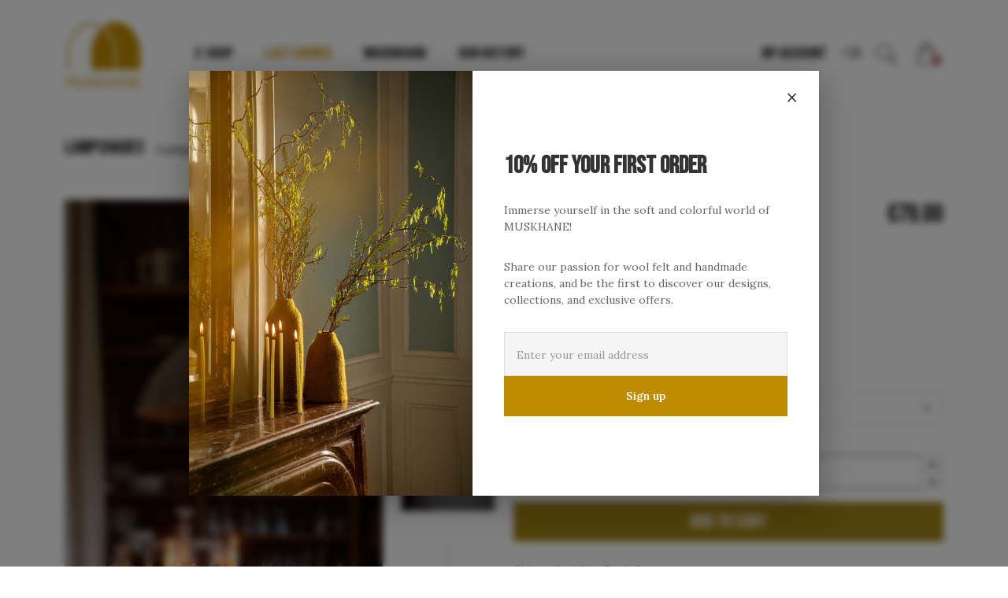

--- FILE ---
content_type: text/html; charset=utf-8
request_url: https://www.muskhane.com/en/lampshades-ceiling-lamps/939-17191-tipi-lampshade-w.html
body_size: 23260
content:
<!doctype html>
<html lang="en-US">

    <head>
        
            <link rel="preload" as="image" href="/img/logo-1646316134.jpg">
<link rel="preload" as="image" href="/img/cms/W25/HP/Lancement/news-min.jpg">
<link rel="preload" as="image" href="/img/cms/W25/HP/Lancement/lenfant-min.jpg">
<link href="https://fonts.googleapis.com/css2?family=Bebas+Neue&family=Lora:ital,wght@0,400;0,600;1,400;1,600&display=swap" rel="preload" as="style">
<link rel="preload" as="style" href="https://use.fontawesome.com/releases/v5.0.1/css/all.css">


  <meta charset="utf-8">


  <meta http-equiv="x-ua-compatible" content="ie=edge">


<meta name="p:domain_verify" content="90b99bc38707fd7e1847158a49617474"/>


  <title>Tipi lampshade W</title>
  
    
  
  <meta name="description" content="Adopt in your living room, entrance hall or bedroom this large felt lampshade handmade in Nepal that will bring a cosy and warm atmosphere to the room.">
  <meta name="keywords" content="">
  
                                        <link rel="canonical" href="https://www.muskhane.com/en/lampshades-ceiling-lamps/939-tipi-lampshade-w.html">
                          
          <link rel="alternate" href="https://www.muskhane.com/fr/les-abat-jours-suspensions/939-abat-jour-tipi-w.html" hreflang="fr">
                <link rel="alternate" href="https://www.muskhane.com/en/lampshades-ceiling-lamps/939-tipi-lampshade-w.html" hreflang="en">
      	<link rel="alternate" href="https://www.muskhane.com/en/lampshades-ceiling-lamps/939-tipi-lampshade-w.html" hreflang="x-default">
                <link rel="alternate" href="https://www.muskhane.com/de/lampenschirme-haengeleuchten/939-lampenschirm-tipi-w.html" hreflang="de-de">
            
  
  
    <script type="application/ld+json">
{
  "@context": "https://schema.org",
  "@type": "Organization",
  "name": "Muskhane",
  "url": "https://www.muskhane.com/en/",
  "sameAs": [
    "https://www.facebook.com/Muskhaneofficiel/",
    "https://www.pinterest.fr/muskhane/",
    "https://www.linkedin.com/company/muskhane/",
    "https://www.instagram.com/muskhane_officiel/"
  ],
  "address": {
    "@type": "PostalAddress",
    "addressLocality": "Annecy, France",
    "postalCode": "F-74000",
    "streetAddress": "15 Faubourg des Balmettes"
  },
  "aggregateRating": {
    "@type": "AggregateRating",
    "ratingValue": "4,5",
    "reviewCount": "36"
  },
  "logo": {
    "@type": "ImageObject",
    "url": "https://www.muskhane.com/img/logo-1646316134.jpg"
  },
  "subOrganization": [
    {
      "@type": "LocalBusiness",
      "name": "MUSKHANE Paris",
      "address": {
        "@type": "PostalAddress",
        "streetAddress": "3 rue Pastourelle",
        "addressLocality": "Paris",
        "postalCode": "75003",
        "addressCountry": "France"
      }
    },
    {
      "@type": "LocalBusiness",
      "name": "MUSKHANE Lyon",
      "address": {
        "@type": "PostalAddress",
        "streetAddress": "35 rue Auguste Comte",
        "addressLocality": "Lyon",
        "postalCode": "69002",
        "addressCountry": "France"
      }
    }
  ]
}
</script>

<script type="application/ld+json">
  {
    "@context": "https://schema.org",
    "@type": "WebPage",
    "isPartOf": {
      "@type": "WebSite",
      "url":  "https://www.muskhane.com/en/",
      "name": "MUSKHANE"
    },
    "name": "Tipi lampshade W",
    "url":  "https://www.muskhane.com/en/lampshades-ceiling-lamps/939-17191-tipi-lampshade-w.html"
  }
</script>


  <script type="application/ld+json">
    {
      "@context": "https://schema.org",
      "@type": "BreadcrumbList",
      "itemListElement": [
                  {
            "@type": "ListItem",
            "position": 1,
            "name": "Home",
            "item": "https://www.muskhane.com/en/"
          },                  {
            "@type": "ListItem",
            "position": 2,
            "name": "HOME DECOR",
            "item": "https://www.muskhane.com/en/228-home-decor"
          },                  {
            "@type": "ListItem",
            "position": 3,
            "name": "Lampshades",
            "item": "https://www.muskhane.com/en/239-lampshades"
          },                  {
            "@type": "ListItem",
            "position": 4,
            "name": "Lampshades &amp; Ceiling lamps",
            "item": "https://www.muskhane.com/en/289-lampshades-ceiling-lamps"
          },                  {
            "@type": "ListItem",
            "position": 5,
            "name": "TIPI LAMPSHADE W",
            "item": "https://www.muskhane.com/en/lampshades-ceiling-lamps/939-17191-tipi-lampshade-w.html#/color-light_stone_natural"
          }              ]
    }
  </script>
  
  
  
        <script type="application/ld+json">
  {
    "@context": "https://schema.org/",
    "@type": "Product",
    "name": "TIPI LAMPSHADE W",
    "description": "Adopt in your living room, entrance hall or bedroom this large felt lampshade handmade in Nepal that will bring a cosy and warm atmosphere to the room.",
    "category": "Lampshades &amp; Ceiling lamps",
    "image" :"https://www.muskhane.com/22541-home_default/tipi-lampshade-w.jpg",    "sku": "LAF04",
    "mpn": "LAF04"
        ,
    "brand": {
      "@type": "Thing",
      "name": "MUSKHANE"
    }
            ,
    "weight": {
        "@context": "https://schema.org",
        "@type": "QuantitativeValue",
        "value": "0.550000",
        "unitCode": "kg"
    }
        ,
    "offers": {
      "@type": "Offer",
      "priceCurrency": "EUR",
      "name": "TIPI LAMPSHADE W",
      "price": "79",
      "url": "https://www.muskhane.com/en/lampshades-ceiling-lamps/939-17191-tipi-lampshade-w.html#/238-color-light_stone_natural",
      "priceValidUntil": "2026-02-05",
              "image": ["https://www.muskhane.com/11882-Categorie/tipi-lampshade-w.jpg","https://www.muskhane.com/22532-Categorie/tipi-lampshade-w.jpg","https://www.muskhane.com/22530-Categorie/tipi-lampshade-w.jpg"],
            "sku": "LAF04",
      "mpn": "LAF04",
                        "availability": "https://schema.org/InStock",
      "seller": {
        "@type": "Organization",
        "name": "MUSKHANE"
      }
    }
      }
</script>

  
  
    
  

  
    <meta property="og:title" content="Tipi lampshade W" />
    <meta property="og:description" content="Adopt in your living room, entrance hall or bedroom this large felt lampshade handmade in Nepal that will bring a cosy and warm atmosphere to the room." />
    <meta property="og:url" content="https://www.muskhane.com/en/lampshades-ceiling-lamps/939-17191-tipi-lampshade-w.html" />
    <meta property="og:site_name" content="MUSKHANE" />
    
    <meta name="google-site-verification" content="rOvx7RYmikRn5MHalW7jjs_Y4iFh_LzQP9F8ls1-G4A" />
    



  <meta name="viewport" content="width=device-width, initial-scale=1">



  <link rel="icon" type="image/vnd.microsoft.icon" href="https://www.muskhane.com/img/favicon.ico?1756387254">
  <link rel="shortcut icon" type="image/x-icon" href="https://www.muskhane.com/img/favicon.ico?1756387254">



    <link rel="stylesheet" href="/modules/ps_checkout/views/css/payments.css?version=7.5.0.5?v=51" type="text/css" media="all">
  <link rel="stylesheet" href="https://www.muskhane.com/themes/muskhane/assets/cache/theme-598291104.css?v=51" type="text/css" media="all">

<link rel="preconnect" href="https://fonts.googleapis.com">
<link rel="preconnect" href="https://fonts.gstatic.com" crossorigin>
<link href="https://fonts.googleapis.com/css2?family=Bebas+Neue&family=Lora:ital,wght@0,400;0,600;1,400;1,600&display=swap" rel="stylesheet">



  
<script>
     
(function(w,d,s,l,i){w[l]=w[l]||[];w[l].push({'gtm.start':
new Date().getTime(),event:'gtm.js'});var f=d.getElementsByTagName(s)[0],
j=d.createElement(s),dl=l!='dataLayer'?'&l='+l:'';j.async=true;j.src=
'https://www.googletagmanager.com/gtm.js?id='+i+dl;f.parentNode.insertBefore(j,f);
})(window,document,'script','dataLayer','GTM-MP5D26R');</script>
     
     </script>

<noscript><iframe src="https://www.googletagmanager.com/ns.html?id=GTM-MP5D26R"
height="0" width="0" style="display:none;visibility:hidden"></iframe></noscript>

    <script type="text/javascript">
              var PAYPLUG_DOMAIN = "https:\/\/secure.payplug.com";
              var is_sandbox_mode = false;
              var klCustomer = {"email":null,"firstName":null,"lastName":null};
              var klProduct = {"ProductName":"TIPI LAMPSHADE W","ProductID":939,"SKU":"LAF04","Tags":["natural","green","pink","quartz pink","lampshade","orange","bedroom","living room","two-tone lampshade","tipi W","big lampshade"],"Price":"65.83","SpecialPrice":"79.00","Categories":["HOME DECOR","Lampshades","KIDS","Treasures for grown-ups","Wonders for the little ones","Lampshades & Ceiling lamps","Kids lampshades","Lampshades","PREPARING FOR BACK-TO-SCHOOL"],"Image":"https:\/\/www.muskhane.com\/22541-home_default\/tipi-lampshade-w.jpg","Link":"https:\/\/www.muskhane.com\/en\/lampshades-ceiling-lamps\/939-tipi-lampshade-w.html","ShopID":1,"LangID":2};
              var module_name = "payplug";
              var payplug_ajax_url = "https:\/\/www.muskhane.com\/en\/module\/payplug\/ajax";
              var payplug_oney = true;
              var payplug_oney_loading_msg = "Loading";
              var prestashop = {"cart":{"products":[],"totals":{"total":{"type":"total","label":"Total","amount":0,"value":"\u20ac0.00"},"total_including_tax":{"type":"total","label":"Total (tax incl.)","amount":0,"value":"\u20ac0.00"},"total_excluding_tax":{"type":"total","label":"Total (tax excl.)","amount":0,"value":"\u20ac0.00"}},"subtotals":{"products":{"type":"products","label":"Subtotal","amount":0,"value":"\u20ac0.00"},"discounts":null,"shipping":{"type":"shipping","label":"Shipping","amount":0,"value":""},"tax":null},"products_count":0,"summary_string":"0 items","vouchers":{"allowed":1,"added":[]},"discounts":[],"minimalPurchase":0,"minimalPurchaseRequired":""},"currency":{"id":1,"name":"Euro","iso_code":"EUR","iso_code_num":null,"sign":"\u20ac"},"customer":{"lastname":null,"firstname":null,"email":null,"birthday":null,"newsletter":null,"newsletter_date_add":null,"optin":null,"website":null,"company":null,"siret":null,"ape":null,"is_logged":false,"gender":{"type":null,"name":null},"addresses":[]},"language":{"name":"English (English)","iso_code":"en","locale":"en-US","language_code":"en","is_rtl":"0","date_format_lite":"m\/d\/Y","date_format_full":"m\/d\/Y H:i:s","id":2},"page":{"title":"","canonical":"https:\/\/www.muskhane.com\/en\/lampshades-ceiling-lamps\/939-tipi-lampshade-w.html","meta":{"title":"Tipi lampshade W","description":"Adopt in your living room, entrance hall or bedroom this large felt lampshade handmade in Nepal that will bring a cosy and warm atmosphere to the room.","keywords":"","robots":"index"},"page_name":"product","body_classes":{"lang-en":true,"lang-rtl":false,"country-FR":true,"currency-EUR":true,"layout-full-width":true,"page-product":true,"tax-display-enabled":true,"product-id-939":true,"product-TIPI LAMPSHADE W":true,"product-id-category-289":true,"product-id-manufacturer-0":true,"product-id-supplier-0":true,"product-available-for-order":true},"admin_notifications":[]},"shop":{"name":"MUSKHANE","logo":"https:\/\/www.muskhane.com\/img\/logo-1646316134.jpg","stores_icon":"https:\/\/www.muskhane.com\/img\/logo_stores.png","favicon":"https:\/\/www.muskhane.com\/img\/favicon.ico"},"urls":{"base_url":"https:\/\/www.muskhane.com\/","current_url":"https:\/\/www.muskhane.com\/en\/lampshades-ceiling-lamps\/939-17191-tipi-lampshade-w.html","shop_domain_url":"https:\/\/www.muskhane.com","img_ps_url":"https:\/\/www.muskhane.com\/img\/","img_cat_url":"https:\/\/www.muskhane.com\/img\/c\/","img_lang_url":"https:\/\/www.muskhane.com\/img\/l\/","img_prod_url":"https:\/\/www.muskhane.com\/img\/p\/","img_manu_url":"https:\/\/www.muskhane.com\/img\/m\/","img_sup_url":"https:\/\/www.muskhane.com\/img\/su\/","img_ship_url":"https:\/\/www.muskhane.com\/img\/s\/","img_store_url":"https:\/\/www.muskhane.com\/img\/st\/","img_col_url":"https:\/\/www.muskhane.com\/img\/co\/","img_url":"https:\/\/www.muskhane.com\/themes\/muskhane\/assets\/img\/","css_url":"https:\/\/www.muskhane.com\/themes\/muskhane\/assets\/css\/","js_url":"https:\/\/www.muskhane.com\/themes\/muskhane\/assets\/js\/","pic_url":"https:\/\/www.muskhane.com\/upload\/","pages":{"address":"https:\/\/www.muskhane.com\/en\/address","addresses":"https:\/\/www.muskhane.com\/en\/addresses","authentication":"https:\/\/www.muskhane.com\/en\/login","cart":"https:\/\/www.muskhane.com\/en\/cart","category":"https:\/\/www.muskhane.com\/en\/index.php?controller=category","cms":"https:\/\/www.muskhane.com\/en\/index.php?controller=cms","contact":"https:\/\/www.muskhane.com\/en\/contact-us","discount":"https:\/\/www.muskhane.com\/en\/discount","guest_tracking":"https:\/\/www.muskhane.com\/en\/guest-tracking","history":"https:\/\/www.muskhane.com\/en\/order-history","identity":"https:\/\/www.muskhane.com\/en\/identity","index":"https:\/\/www.muskhane.com\/en\/","my_account":"https:\/\/www.muskhane.com\/en\/my-account","order_confirmation":"https:\/\/www.muskhane.com\/en\/order-confirmation","order_detail":"https:\/\/www.muskhane.com\/en\/index.php?controller=order-detail","order_follow":"https:\/\/www.muskhane.com\/en\/order-follow","order":"https:\/\/www.muskhane.com\/en\/order","order_return":"https:\/\/www.muskhane.com\/en\/index.php?controller=order-return","order_slip":"https:\/\/www.muskhane.com\/en\/credit-slip","pagenotfound":"https:\/\/www.muskhane.com\/en\/page-not-found","password":"https:\/\/www.muskhane.com\/en\/password-recovery","pdf_invoice":"https:\/\/www.muskhane.com\/en\/index.php?controller=pdf-invoice","pdf_order_return":"https:\/\/www.muskhane.com\/en\/index.php?controller=pdf-order-return","pdf_order_slip":"https:\/\/www.muskhane.com\/en\/index.php?controller=pdf-order-slip","prices_drop":"https:\/\/www.muskhane.com\/en\/prices-drop","product":"https:\/\/www.muskhane.com\/en\/index.php?controller=product","search":"https:\/\/www.muskhane.com\/en\/search","sitemap":"https:\/\/www.muskhane.com\/en\/Sitemap","stores":"https:\/\/www.muskhane.com\/en\/stores","supplier":"https:\/\/www.muskhane.com\/en\/supplier","register":"https:\/\/www.muskhane.com\/en\/login?create_account=1","order_login":"https:\/\/www.muskhane.com\/en\/order?login=1"},"alternative_langs":{"fr":"https:\/\/www.muskhane.com\/fr\/les-abat-jours-suspensions\/939-abat-jour-tipi-w.html","en":"https:\/\/www.muskhane.com\/en\/lampshades-ceiling-lamps\/939-tipi-lampshade-w.html","de-de":"https:\/\/www.muskhane.com\/de\/lampenschirme-haengeleuchten\/939-lampenschirm-tipi-w.html"},"theme_assets":"\/themes\/muskhane\/assets\/","actions":{"logout":"https:\/\/www.muskhane.com\/en\/?mylogout="},"no_picture_image":{"bySize":{"small_default":{"url":"https:\/\/www.muskhane.com\/img\/p\/en-default-small_default.jpg","width":98,"height":98},"cart_default":{"url":"https:\/\/www.muskhane.com\/img\/p\/en-default-cart_default.jpg","width":125,"height":125},"home_default":{"url":"https:\/\/www.muskhane.com\/img\/p\/en-default-home_default.jpg","width":250,"height":250},"medium_default":{"url":"https:\/\/www.muskhane.com\/img\/p\/en-default-medium_default.jpg","width":452,"height":452},"Produit":{"url":"https:\/\/www.muskhane.com\/img\/p\/en-default-Produit.jpg","width":500,"height":750},"large_default":{"url":"https:\/\/www.muskhane.com\/img\/p\/en-default-large_default.jpg","width":800,"height":800},"Categorie":{"url":"https:\/\/www.muskhane.com\/img\/p\/en-default-Categorie.jpg","width":660,"height":990}},"small":{"url":"https:\/\/www.muskhane.com\/img\/p\/en-default-small_default.jpg","width":98,"height":98},"medium":{"url":"https:\/\/www.muskhane.com\/img\/p\/en-default-medium_default.jpg","width":452,"height":452},"large":{"url":"https:\/\/www.muskhane.com\/img\/p\/en-default-Categorie.jpg","width":660,"height":990},"legend":""}},"configuration":{"display_taxes_label":true,"display_prices_tax_incl":true,"is_catalog":false,"show_prices":true,"opt_in":{"partner":false},"quantity_discount":{"type":"discount","label":"Unit discount"},"voucher_enabled":1,"return_enabled":0},"field_required":[],"breadcrumb":{"links":[{"title":"Home","url":"https:\/\/www.muskhane.com\/en\/"},{"title":"HOME DECOR","url":"https:\/\/www.muskhane.com\/en\/228-home-decor"},{"title":"Lampshades","url":"https:\/\/www.muskhane.com\/en\/239-lampshades"},{"title":"Lampshades & Ceiling lamps","url":"https:\/\/www.muskhane.com\/en\/289-lampshades-ceiling-lamps"},{"title":"TIPI LAMPSHADE W","url":"https:\/\/www.muskhane.com\/en\/lampshades-ceiling-lamps\/939-17191-tipi-lampshade-w.html#\/color-light_stone_natural"}],"count":5},"link":{"protocol_link":"https:\/\/","protocol_content":"https:\/\/"},"time":1768996572,"static_token":"106a8e26154d47a8818e306a1f550e0d","token":"b5f5fed73994eaf65f4d53882ec255f3","debug":false};
              var prestashopFacebookAjaxController = "https:\/\/www.muskhane.com\/en\/module\/ps_facebook\/Ajax";
              var ps_checkoutApplePayUrl = "https:\/\/www.muskhane.com\/en\/module\/ps_checkout\/applepay?token=106a8e26154d47a8818e306a1f550e0d";
              var ps_checkoutAutoRenderDisabled = false;
              var ps_checkoutCancelUrl = "https:\/\/www.muskhane.com\/en\/module\/ps_checkout\/cancel?token=106a8e26154d47a8818e306a1f550e0d";
              var ps_checkoutCardBrands = ["MASTERCARD","VISA","AMEX","CB_NATIONALE"];
              var ps_checkoutCardFundingSourceImg = "\/modules\/ps_checkout\/views\/img\/payment-cards.png";
              var ps_checkoutCardLogos = {"AMEX":"\/modules\/ps_checkout\/views\/img\/amex.svg","CB_NATIONALE":"\/modules\/ps_checkout\/views\/img\/cb.svg","DINERS":"\/modules\/ps_checkout\/views\/img\/diners.svg","DISCOVER":"\/modules\/ps_checkout\/views\/img\/discover.svg","JCB":"\/modules\/ps_checkout\/views\/img\/jcb.svg","MAESTRO":"\/modules\/ps_checkout\/views\/img\/maestro.svg","MASTERCARD":"\/modules\/ps_checkout\/views\/img\/mastercard.svg","UNIONPAY":"\/modules\/ps_checkout\/views\/img\/unionpay.svg","VISA":"\/modules\/ps_checkout\/views\/img\/visa.svg"};
              var ps_checkoutCartProductCount = 0;
              var ps_checkoutCheckUrl = "https:\/\/www.muskhane.com\/en\/module\/ps_checkout\/check?token=106a8e26154d47a8818e306a1f550e0d";
              var ps_checkoutCheckoutTranslations = {"checkout.go.back.label":"Checkout","checkout.go.back.link.title":"Go back to the Checkout","checkout.card.payment":"Card payment","checkout.page.heading":"Order summary","checkout.cart.empty":"Your shopping cart is empty.","checkout.page.subheading.card":"Card","checkout.page.subheading.paypal":"PayPal","checkout.payment.by.card":"You have chosen to pay by Card.","checkout.payment.by.paypal":"You have chosen to pay by PayPal.","checkout.order.summary":"Here is a short summary of your order:","checkout.order.amount.total":"The total amount of your order comes to","checkout.order.included.tax":"(tax incl.)","checkout.order.confirm.label":"Please confirm your order by clicking \\&quot;I confirm my order\\&quot;.","checkout.payment.token.delete.modal.header":"Delete this payment method?","checkout.payment.token.delete.modal.content":"The following payment method will be deleted from your account:","checkout.payment.token.delete.modal.confirm-button":"Delete payment method","checkout.payment.loader.processing-request":"Please wait, we are processing your request","checkout.payment.others.link.label":"Other payment methods","checkout.payment.others.confirm.button.label":"I confirm my order","checkout.form.error.label":"There was an error during the payment. Please try again or contact the support.","loader-component.label.header":"Thanks for your purchase!","loader-component.label.body":"Please wait, we are processing your payment","loader-component.label.body.longer":"This is taking longer than expected. Please wait...","payment-method-logos.title":"100% secure payments","express-button.cart.separator":"or","express-button.checkout.express-checkout":"Express Checkout","ok":"Ok","cancel":"Cancel","paypal.hosted-fields.label.card-name":"Card holder name","paypal.hosted-fields.placeholder.card-name":"Card holder name","paypal.hosted-fields.label.card-number":"Card number","paypal.hosted-fields.placeholder.card-number":"Card number","paypal.hosted-fields.label.expiration-date":"Expiry date","paypal.hosted-fields.placeholder.expiration-date":"MM\/YY","paypal.hosted-fields.label.cvv":"CVC","paypal.hosted-fields.placeholder.cvv":"XXX","error.paypal-sdk":"No PayPal Javascript SDK Instance","error.google-pay-sdk":"No Google Pay Javascript SDK Instance","error.apple-pay-sdk":"No Apple Pay Javascript SDK Instance","error.google-pay.transaction-info":"An error occurred fetching Google Pay transaction info","error.apple-pay.payment-request":"An error occurred fetching Apple Pay payment request","error.paypal-sdk.contingency.cancel":"Card holder authentication canceled, please choose another payment method or try again.","error.paypal-sdk.contingency.error":"An error occurred on card holder authentication, please choose another payment method or try again.","error.paypal-sdk.contingency.failure":"Card holder authentication failed, please choose another payment method or try again.","error.paypal-sdk.contingency.unknown":"Card holder authentication cannot be checked, please choose another payment method or try again.","APPLE_PAY_MERCHANT_SESSION_VALIDATION_ERROR":"We\u2019re unable to process your Apple Pay payment at the moment. This could be due to an issue verifying the payment setup for this website. Please try again later or choose a different payment method.","APPROVE_APPLE_PAY_VALIDATION_ERROR":"We encountered an issue while processing your Apple Pay payment. Please verify your order details and try again, or use a different payment method."};
              var ps_checkoutCheckoutUrl = "https:\/\/www.muskhane.com\/en\/order";
              var ps_checkoutConfirmUrl = "https:\/\/www.muskhane.com\/en\/order-confirmation";
              var ps_checkoutCreateUrl = "https:\/\/www.muskhane.com\/en\/module\/ps_checkout\/create?token=106a8e26154d47a8818e306a1f550e0d";
              var ps_checkoutCustomMarks = [];
              var ps_checkoutExpressCheckoutCartEnabled = false;
              var ps_checkoutExpressCheckoutOrderEnabled = false;
              var ps_checkoutExpressCheckoutProductEnabled = false;
              var ps_checkoutExpressCheckoutSelected = false;
              var ps_checkoutExpressCheckoutUrl = "https:\/\/www.muskhane.com\/en\/module\/ps_checkout\/ExpressCheckout?token=106a8e26154d47a8818e306a1f550e0d";
              var ps_checkoutFundingSource = "paypal";
              var ps_checkoutFundingSourcesSorted = ["paypal"];
              var ps_checkoutGooglePayUrl = "https:\/\/www.muskhane.com\/en\/module\/ps_checkout\/googlepay?token=106a8e26154d47a8818e306a1f550e0d";
              var ps_checkoutHostedFieldsContingencies = "SCA_WHEN_REQUIRED";
              var ps_checkoutHostedFieldsEnabled = false;
              var ps_checkoutIconsPath = "\/modules\/ps_checkout\/views\/img\/icons\/";
              var ps_checkoutLoaderImage = "\/modules\/ps_checkout\/views\/img\/loader.svg";
              var ps_checkoutPartnerAttributionId = "PrestaShop_Cart_PSXO_PSDownload";
              var ps_checkoutPayLaterCartPageButtonEnabled = false;
              var ps_checkoutPayLaterCategoryPageBannerEnabled = false;
              var ps_checkoutPayLaterHomePageBannerEnabled = false;
              var ps_checkoutPayLaterOrderPageBannerEnabled = false;
              var ps_checkoutPayLaterOrderPageButtonEnabled = false;
              var ps_checkoutPayLaterOrderPageMessageEnabled = false;
              var ps_checkoutPayLaterProductPageBannerEnabled = false;
              var ps_checkoutPayLaterProductPageButtonEnabled = false;
              var ps_checkoutPayLaterProductPageMessageEnabled = false;
              var ps_checkoutPayPalButtonConfiguration = {"color":"white","shape":"rect","label":"pay"};
              var ps_checkoutPayPalEnvironment = "LIVE";
              var ps_checkoutPayPalOrderId = "";
              var ps_checkoutPayPalSdkConfig = {"clientId":"AXjYFXWyb4xJCErTUDiFkzL0Ulnn-bMm4fal4G-1nQXQ1ZQxp06fOuE7naKUXGkq2TZpYSiI9xXbs4eo","merchantId":"24BV9HT8ABQC8","currency":"EUR","intent":"capture","commit":"false","vault":"false","integrationDate":"2022-14-06","dataPartnerAttributionId":"PrestaShop_Cart_PSXO_PSDownload","dataCspNonce":"","dataEnable3ds":"true","disableFunding":"card,bancontact,eps,ideal,mybank,p24,blik,paylater","components":"marks,funding-eligibility"};
              var ps_checkoutPayWithTranslations = {"paypal":"Pay with a PayPal account"};
              var ps_checkoutPaymentMethodLogosTitleImg = "\/modules\/ps_checkout\/views\/img\/icons\/lock_checkout.svg";
              var ps_checkoutPaymentUrl = "https:\/\/www.muskhane.com\/en\/module\/ps_checkout\/payment?token=106a8e26154d47a8818e306a1f550e0d";
              var ps_checkoutRenderPaymentMethodLogos = true;
              var ps_checkoutValidateUrl = "https:\/\/www.muskhane.com\/en\/module\/ps_checkout\/validate?token=106a8e26154d47a8818e306a1f550e0d";
              var ps_checkoutVaultUrl = "https:\/\/www.muskhane.com\/en\/module\/ps_checkout\/vault?token=106a8e26154d47a8818e306a1f550e0d";
              var ps_checkoutVersion = "7.5.0.5";
              var psemailsubscription_subscription = "https:\/\/www.muskhane.com\/en\/module\/ps_emailsubscription\/subscription";
              var psr_icon_color = "#F19D76";
            </script>
<script defer src="https://cdnjs.cloudflare.com/ajax/libs/font-awesome/6.6.0/js/all.min.js"></script>
<link href="https://use.fontawesome.com/releases/v5.0.1/css/all.css" rel="stylesheet">
<script
  async type="text/javascript"
  src="//static.klaviyo.com/onsite/js/klaviyo.js?company_id=WzWHKA"
></script>

<script src="/themes/muskhane/assets/js/boostrap.bundle.min.js"></script>



<script type="text/javascript">window.gdprAppliesGlobally=false;(function(){function n(e){if(!window.frames[e]){if(document.body&&document.body.firstChild){var t=document.body;var r=document.createElement("iframe");r.style.display="none";r.name=e;r.title=e;t.insertBefore(r,t.firstChild)}else{setTimeout(function(){n(e)},5)}}}function e(r,a,o,c,d){function e(e,t,r,n){if(typeof r!=="function"){return}if(!window[a]){window[a]=[]}var i=false;if(d){i=d(e,n,r)}if(!i){window[a].push({command:e,version:t,callback:r,parameter:n})}}e.stub=true;e.stubVersion=2;function t(n){if(!window[r]||window[r].stub!==true){return}if(!n.data){return}var i=typeof n.data==="string";var e;try{e=i?JSON.parse(n.data):n.data}catch(t){return}if(e[o]){var a=e[o];window[r](a.command,a.version,function(e,t){var r={};r[c]={returnValue:e,success:t,callId:a.callId};if(n.source){n.source.postMessage(i?JSON.stringify(r):r,"*")}},a.parameter)}}if(typeof window[r]!=="function"){window[r]=e;if(window.addEventListener){window.addEventListener("message",t,false)}else{window.attachEvent("onmessage",t)}}}e("__tcfapi","__tcfapiBuffer","__tcfapiCall","__tcfapiReturn");n("__tcfapiLocator");(function(e,t){var r=document.createElement("link");r.rel="preconnect";r.as="script";var n=document.createElement("link");n.rel="dns-prefetch";n.as="script";var i=document.createElement("link");i.rel="preload";i.as="script";var a=document.createElement("script");a.id="spcloader";a.type="text/javascript";a["async"]=true;a.charset="utf-8";var o="https://sdk.privacy-center.org/"+e+"/loader.js?target_type=notice&target="+t;if(window.didomiConfig&&window.didomiConfig.user){var c=window.didomiConfig.user;var d=c.country;var s=c.region;if(d){o=o+"&country="+d;if(s){o=o+"&region="+s}}}r.href="https://sdk.privacy-center.org/";n.href="https://sdk.privacy-center.org/";i.href=o;a.src=o;var f=document.getElementsByTagName("script")[0];f.parentNode.insertBefore(r,f);f.parentNode.insertBefore(n,f);f.parentNode.insertBefore(i,f);f.parentNode.insertBefore(a,f)})("8e8afe52-a3e4-40d6-99e0-89b57ba9fb29","m6GzYrQc")})();</script>



  	<!-- MODULE PM_AdvancedTopMenu || Presta-Module.com -->
<!--[if lt IE 8]>
<script type="text/javascript" src="https://www.muskhane.com/modules/pm_advancedtopmenu/js/pm_advancedtopmenuiefix.js"></script>
<![endif]-->
<script type="text/javascript">
		var adtm_isToggleMode = true;
		var adtm_menuHamburgerSelector = "#menu-icon, .menu-icon";
</script>
<!-- /MODULE PM_AdvancedTopMenu || Presta-Module.com -->
  <script async src="https://www.googletagmanager.com/gtag/js?id=G-FF5V50YKRV"></script>
  <script>
    window.dataLayer = window.dataLayer || [];
    function gtag(){dataLayer.push(arguments);}
    gtag('js', new Date());
    gtag(
      'config',
      'G-FF5V50YKRV',
      {
        'debug_mode':false
        , 'anonymize_ip': true                      }
    );
  </script>

 


        
    <meta property="og:type" content="product">
            <meta property="og:image" content="https://www.muskhane.com/22541-Categorie/tipi-lampshade-w.jpg">
    
            <meta property="product:pretax_price:amount" content="65.833332">
        <meta property="product:pretax_price:currency" content="EUR">
        <meta property="product:price:amount" content="79">
        <meta property="product:price:currency" content="EUR">
                <meta property="product:weight:value" content="0.550000">
        <meta property="product:weight:units" content="kg">
    
    </head>

    <body id="product" class="lang-en country-fr currency-eur layout-full-width page-product tax-display-enabled product-id-939 product-tipi-lampshade-w product-id-category-289 product-id-manufacturer-0 product-id-supplier-0 product-available-for-order">

        
            
        

        <main>
            
                            

            <header id="header">
                
                    
    <div class="header-banner">
        
    </div>



    


    <div class="header-top">
        <div class="container-lg bg-white fixed-top">
            <div class="header-menu-container d-flex flex-wrap align-items-center justify-content-between justify-content-lg-start py-md-3">
                <div class="d-block d-sm-none">
                    <div id="mobile_top_menu_wrapper" class="row d-sm-none-sm-block">
                        <div class="js-top-menu mobile" id="_mobile_top_menu"></div>
                        <div class="js-top-menu-bottom">
                            <div id="_mobile_currency_selector"></div>
                            <div id="_mobile_language_selector"></div>
                            <div id="_mobile_contact_link"></div>
                        </div>
                    </div>
                </div>
                <div class="d-sm-none d-xs-block">
                        <div class="dropdown col-lg-auto searchBar search-widgets me-lg-2 me-md-2 me-0" data-search-controller-url="//www.muskhane.com/en/search">
        <button type="button" class="btn dropdown-toggle text-start px-0"" id="dropdownMenuSearch" data-bs-toggle="dropdown" aria-expanded="false">
            <img src="/themes/muskhane/images/icone-search.jpg" alt="search" />
        </button>
        <ul class="dropdown-menu dropdown-menu-end" aria-labelledby="dropdownMenuSearch">
            <li>
                <div id="search_widget" class="search-widgets col-12 col-lg-auto mb-0 mx-3" data-search-controller-url="//www.muskhane.com/en/search">
                    <form method="get" action="//www.muskhane.com/en/search">
                        <input type="hidden" name="controller" value="search">
                        <i class="fas fa-search" id="search_widget_click"></i>
                        <input type="text" name="s" value="" placeholder="Search our catalog" aria-label="Search">
                                            </form>
                </div>
            </li>
        </ul>
    </div>
    
                </div>
                <div class="col me-md-3 position-relative" id="_desktop_logo">
                                                                        
  <a class="d-flex align-items-center mb-0 text-white text-decoration-none mt-1" href="https://www.muskhane.com/en/">
    <img
      class="logo img-fluid"
      src="https://www.muskhane.com/img/logo-1646316134.jpg"
      alt="MUSKHANE"
      width="100"
      height="100">
  </a>

                                                            </div>
                                <!-- MODULE PM_AdvancedTopMenu || Presta-Module.com -->
<div id="_desktop_top_menu" class="d-none d-sm-block adtm_menu_container container nav col me-lg-auto mb-2 justify-content-start mb-md-0 top-menu">
    <div id="adtm_menu" data-open-method="1">
        <div id="adtm_menu_inner" class="clearfix advtm_open_on_hover">
            <ul id="menu">
                                    <li class="li-niveau1 advtm_menu_toggle">
                        <a class="a-niveau1 adtm_toggle_menu_button"><span
                                class="advtm_menu_span adtm_toggle_menu_button_text">
                                <img class=""
                                                                                      id="menuaticon"> 
                            </span></a>
                    </li>
                                                                        
                                                                                                                                                                                                                                        <li class="li-niveau1 advtm_menu_1 sub">
                                                            <a style="cursor: pointer;display: block;float: left" title="E-Shop" 
class="adtm_unclickable a-niveau1" ><span class="advtm_menu_span advtm_menu_span_1">E-Shop</span><!--[if gte IE 7]><!--></a>                                                                                        <!--<![endif]--><!--[if lte IE 6]>
                                                <table>
                                                    <tr>
                                                        <td><![endif]-->
                                <div class="adtm_sub">
                                                                        <div class="container on-menu">
                                        <div class="col-md-3" id="_desktop_logo">
                                            <a href="https://www.muskhane.com/" class="linklogofromenu">
                                            </a></div>
                                        <div class="col-md-3 right-nav">



                                            <!-- Block search module TOP -->
                                            






                                            <div class="pw-fav-link" id="wishlist">
                                                
                                                    <img class="quick-wish icon-top" 
                                                         id="wish-icon">

                                                    </div>
                                                    <div id="_desktop_user_info">
                                                        <div class="user-info">
                                                                                                                    </div>
                                                    </div>
                                                    <div id="_desktop_cart">

                                                        
                                                            <img  id="wish-icon"
                                                                 class="icon-top">


                                                            <span class="cart-products-count">0</span>
                                                                                                                </div>


                                            </div>
                                        </div>

                                        <table class="columnWrapTable">
                                            <tr class="subsub">
                                                                                                                                                        
                                                                                                            <td class="adtm_column_wrap_td advtm_column_wrap_td_1">
                                                            <div class="adtm_column_wrap advtm_column_wrap_1">
                                                                                                                                <div class="adtm_column_wrap_sizer">&nbsp;</div>
                                                                                                                                                                                                                                                                                                                                                                                                                            <div class="adtm_column adtm_column_23">
                                                                                                                                                                                                                                                <span class="column_wrap_title">
                                                                                                                                                                                    <a href="https://www.muskhane.com/en/228-home-decor" title="Home collection" 
class=""  data-type="category"
 data-id="228">Home collection</a>                                                                                                                                                                            </span>
                                                                                                                                                                                                                                                                                                                                    <ul class="adtm_elements adtm_elements_23">
                                                                                                                                                                                                                                                                                                                                                                                                                                                                            <li class="">
                                                                                                                                                                                                            <a href="https://www.muskhane.com/en/289-lampshades-ceiling-lamps" title="Lampshades &amp; Ceiling lamps" 
class=""  data-type="category"
 data-id="289">Lampshades &amp; Ceiling lamps</a>                                                                                                                                                                                                    </li>
                                                                                                                                                                                                                                                                                                                                                                                                                                                                                                                                                                        <li class="">
                                                                                                                                                                                                            <a href="https://www.muskhane.com/en/230-rugs" title="Rugs" 
class=""  data-type="category"
 data-id="230">Rugs</a>                                                                                                                                                                                                    </li>
                                                                                                                                                                                                                                                                                                                                                                                                                                                                                                                                                                        <li class="">
                                                                                                                                                                                                            <a href="https://www.muskhane.com/en/325-wall-hangings-japanese-panels" title="Wall hangings" 
class=""  data-type="category"
 data-id="325">Wall hangings</a>                                                                                                                                                                                                    </li>
                                                                                                                                                                                                                                                                                                                                                                                                                                                                                                                                                                        <li class="">
                                                                                                                                                                                                            <a href="https://www.muskhane.com/en/331-wall-jewels" title="Wall jewels" 
class=""  data-type="category"
 data-id="331">Wall jewels</a>                                                                                                                                                                                                    </li>
                                                                                                                                                                                                                                                                                                                                                                                                                                                                                                                                                                        <li class="">
                                                                                                                                                                                                            <a href="https://www.muskhane.com/en/234-large-storage" title="Large storage" 
class=""  data-type="category"
 data-id="234">Large storage</a>                                                                                                                                                                                                    </li>
                                                                                                                                                                                                                                                                                                                                                                                                                                                                                                                                                                        <li class="">
                                                                                                                                                                                                            <a href="https://www.muskhane.com/en/326-small-storage-units" title="Small storage units" 
class=""  data-type="category"
 data-id="326">Small storage units</a>                                                                                                                                                                                                    </li>
                                                                                                                                                                                                                                                                                                                                                                                                                                                                                                                                                                        <li class="">
                                                                                                                                                                                                            <a href="https://www.muskhane.com/en/354-cases-pouches" title="Cases &amp; pouches" 
class=""  data-type="category"
 data-id="354">Cases &amp; pouches</a>                                                                                                                                                                                                    </li>
                                                                                                                                                                                                                                                                                                                                                                                                                                                                                                                                                                        <li class="">
                                                                                                                                                                                                            <a href="https://www.muskhane.com/en/240-cushions" title="Cushions" 
class=""  data-type="category"
 data-id="240">Cushions</a>                                                                                                                                                                                                    </li>
                                                                                                                                                                                                                                                                                                                                                                                                                                                                                                                                                                        <li class="">
                                                                                                                                                                                                            <a href="https://www.muskhane.com/en/327-floor-cushions-pouffe-balls" title="Floor cushions &amp; Pouffe balls" 
class=""  data-type="category"
 data-id="327">Floor cushions &amp; Pouffe balls</a>                                                                                                                                                                                                    </li>
                                                                                                                                                                                                                                                                                                                                                                                                                                                                                                                                                                        <li class="">
                                                                                                                                                                                                            <a href="https://www.muskhane.com/en/259-vase-covers" title="Vase covers" 
class=""  data-type="category"
 data-id="259">Vase covers</a>                                                                                                                                                                                                    </li>
                                                                                                                                                                                                                                                                                                                                                                                                                                                                                                                                                                        <li class="">
                                                                                                                                                                                                            <a href="https://www.muskhane.com/en/328-pastilles-placemats" title="Pastilles, Placemats" 
class=""  data-type="category"
 data-id="328">Pastilles, Placemats</a>                                                                                                                                                                                                    </li>
                                                                                                                                                                                                                                                                                                                                                                                                                                                                                                                                                                        <li class="">
                                                                                                                                                                                                            <a href="https://www.muskhane.com/en/330-mushrooms-fruits-more" title="Mushrooms, Fruits &amp; more..." 
class=""  data-type="category"
 data-id="330">Mushrooms, Fruits &amp; more...</a>                                                                                                                                                                                                    </li>
                                                                                                                                                                                                                                                                                                                                                                                                                                                                                                                                                                        <li class="">
                                                                                                                                                                                                            <a href="https://www.muskhane.com/en/332-cat-baskets" title="Cat baskets" 
class=""  data-type="category"
 data-id="332">Cat baskets</a>                                                                                                                                                                                                    </li>
                                                                                                                                                                                                                                                                                                                                                                                                                                                                                                                                                                        <li class="">
                                                                                                                                                                                                            <a href="https://www.muskhane.com/en/356-dog-baskets" title="Dog baskets" 
class=""  data-type="category"
 data-id="356">Dog baskets</a>                                                                                                                                                                                                    </li>
                                                                                                                                                                                                                                                                        </ul>
                                                                                                                                                                                                                                    </div>
                                                                                                                                                                                                                                                                                                                                                                                                                                                                                                                                                                        <div class="adtm_column adtm_column_37">
                                                                                                                                                                                                                                                <span class="column_wrap_title">
                                                                                                                                                                                    <a href="https://www.muskhane.com/en/183-new-in" title="NEW IN" 
class=""  data-type="category"
 data-id="183">NEW IN</a>                                                                                                                                                                            </span>
                                                                                                                                                                                                                                                                                                                                                                                                    </div>
                                                                                                                                                                                                                                                                                                                                                                                                                                                                                                                                                                        <div class="adtm_column adtm_column_47">
                                                                                                                                                                                                                                                <span class="column_wrap_title">
                                                                                                                                                                                    <a href="https://www.muskhane.com/en/290-electrical-assembly" title="Electrical assembly" 
class=""  data-type="category"
 data-id="290">Electrical assembly</a>                                                                                                                                                                            </span>
                                                                                                                                                                                                                                                                                                                                                                                                    </div>
                                                                                                                                                                                                                                                                                                                                                                                                                                                                                                                                                                        <div class="adtm_column adtm_column_48">
                                                                                                                                                                                                                                                <span class="column_wrap_title">
                                                                                                                                                                                    <a href="https://www.muskhane.com/en/content/12-care-instructions" title="Maintenance and Cleaning of Felt" 
class=""  data-type="cms"
 data-id="12">Maintenance and Cleaning of Felt</a>                                                                                                                                                                            </span>
                                                                                                                                                                                                                                                                                                                                                                                                    </div>
                                                                                                                                                                                                                                                                                                                                                                                                                                                                                                                                                                        <div class="adtm_column adtm_column_40">
                                                                                                                                                                                                                                                <span class="column_wrap_title">
                                                                                                                                                                                    <a href="https://www.muskhane.com/en/home-decor/1539-w25-color-chart.html" title="ORDER A COLOR CHART" 
class="" >ORDER A COLOR CHART</a>                                                                                                                                                                            </span>
                                                                                                                                                                                                                                                                                                                                                                                                    </div>
                                                                                                                                                                                                                                                                                                                                        </div>
                                                        </td>
                                                                                                                                                                                                            
                                                                                                            <td class="adtm_column_wrap_td advtm_column_wrap_td_17">
                                                            <div class="adtm_column_wrap advtm_column_wrap_17">
                                                                                                                                <div class="adtm_column_wrap_sizer">&nbsp;</div>
                                                                                                                                                                                                                                                                                                                                                                                                                            <div class="adtm_column adtm_column_22">
                                                                                                                                                                                                                                                <span class="column_wrap_title">
                                                                                                                                                                                    <a href="https://www.muskhane.com/en/246-kids" title="KIDS" 
class=""  data-type="category"
 data-id="246">KIDS</a>                                                                                                                                                                            </span>
                                                                                                                                                                                                                                                                                                                                    <ul class="adtm_elements adtm_elements_22">
                                                                                                                                                                                                                                                                                                                                                                                                                                                                            <li class="">
                                                                                                                                                                                                            <a href="https://www.muskhane.com/en/335-kids-lampshades" title="Kids lampshades" 
class=""  data-type="category"
 data-id="335">Kids lampshades</a>                                                                                                                                                                                                    </li>
                                                                                                                                                                                                                                                                                                                                                                                                                                                                                                                                                                        <li class="">
                                                                                                                                                                                                            <a href="https://www.muskhane.com/en/336-kids-rugs" title="Kids rugs" 
class=""  data-type="category"
 data-id="336">Kids rugs</a>                                                                                                                                                                                                    </li>
                                                                                                                                                                                                                                                                                                                                                                                                                                                                                                                                                                        <li class="">
                                                                                                                                                                                                            <a href="https://www.muskhane.com/en/338-kids-storage" title="Kids storage" 
class=""  data-type="category"
 data-id="338">Kids storage</a>                                                                                                                                                                                                    </li>
                                                                                                                                                                                                                                                                                                                                                                                                                                                                                                                                                                        <li class="">
                                                                                                                                                                                                            <a href="https://www.muskhane.com/en/340-kids-cushions" title="Kids cushions" 
class=""  data-type="category"
 data-id="340">Kids cushions</a>                                                                                                                                                                                                    </li>
                                                                                                                                                                                                                                                                                                                                                                                                                                                                                                                                                                        <li class="">
                                                                                                                                                                                                            <a href="https://www.muskhane.com/en/346-kids-floor-cushions" title="Kids floor cushions" 
class=""  data-type="category"
 data-id="346">Kids floor cushions</a>                                                                                                                                                                                                    </li>
                                                                                                                                                                                                                                                                                                                                                                                                                                                                                                                                                                        <li class="">
                                                                                                                                                                                                            <a href="https://www.muskhane.com/en/353-kids-decorative-accessories" title="Kids decorative accessories" 
class=""  data-type="category"
 data-id="353">Kids decorative accessories</a>                                                                                                                                                                                                    </li>
                                                                                                                                                                                                                                                                                                                                                                                                                                                                                                                                                                        <li class="">
                                                                                                                                                                                                            <a href="https://www.muskhane.com/en/341-wall-decorations" title="Wall decorations" 
class=""  data-type="category"
 data-id="341">Wall decorations</a>                                                                                                                                                                                                    </li>
                                                                                                                                                                                                                                                                                                                                                                                                                                                                                                                                                                        <li class="">
                                                                                                                                                                                                            <a href="https://www.muskhane.com/en/345-kids-slippers-crowns" title="Kids slippers &amp; crowns" 
class=""  data-type="category"
 data-id="345">Kids slippers &amp; crowns</a>                                                                                                                                                                                                    </li>
                                                                                                                                                                                                                                                                                                                                                                                                                                                                                                                                                                        <li class="">
                                                                                                                                                                                                            <a href="https://www.muskhane.com/en/342-hangings-garlands" title="Hangings &amp; Garlands" 
class=""  data-type="category"
 data-id="342">Hangings &amp; Garlands</a>                                                                                                                                                                                                    </li>
                                                                                                                                                                                                                                                                                                                                                                                                                                                                                                                                                                        <li class="">
                                                                                                                                                                                                            <a href="https://www.muskhane.com/en/343-mushrooms-fir-trees-vegetable-garden" title="Mushrooms, Fir trees &amp; Vegetable garden" 
class=""  data-type="category"
 data-id="343">Mushrooms, Fir trees &amp; Vegetable garden</a>                                                                                                                                                                                                    </li>
                                                                                                                                                                                                                                                                        </ul>
                                                                                                                                                                                                                                    </div>
                                                                                                                                                                                                                                                                                                                                                                                                                                                                                                                                                                        <div class="adtm_column adtm_column_51">
                                                                                                                                                                                                                                                <span class="column_wrap_title">
                                                                                                                                                                                    <a href="https://www.muskhane.com/en/313-last-chance" title="LAST CHANCE" 
class=""  data-type="category"
 data-id="313">LAST CHANCE</a>                                                                                                                                                                            </span>
                                                                                                                                                                                                                                                                                                                                                                                                    </div>
                                                                                                                                                                                                                                                                                                                                                                                                                                                                                                                                                                        <div class="adtm_column adtm_column_41">
                                                                                                                                                                                                                                                <span class="column_wrap_title">
                                                                                                                                                                                    <a href="https://www.muskhane.com/en/355-the-fruity-decoration" title="THE FRUITY DECORATION" 
class=""  data-type="category"
 data-id="355">THE FRUITY DECORATION</a>                                                                                                                                                                            </span>
                                                                                                                                                                                                                                                                                                                                                                                                    </div>
                                                                                                                                                                                                                                                                                                                                                                                                                                                                                                                                                                        <div class="adtm_column adtm_column_46">
                                                                                                                                                                                                                                                <span class="column_wrap_title">
                                                                                                                                                                                    <a href="https://www.muskhane.com/en/gift-cards" title="GIFT CARD" 
class="" >GIFT CARD</a>                                                                                                                                                                            </span>
                                                                                                                                                                                                                                                                                                                                                                                                    </div>
                                                                                                                                                                                                                                                                                                                                        </div>
                                                        </td>
                                                                                                                                                                                                            
                                                                                                            <td class="adtm_column_wrap_td advtm_column_wrap_td_2">
                                                            <div class="adtm_column_wrap advtm_column_wrap_2">
                                                                                                                                <div class="adtm_column_wrap_sizer">&nbsp;</div>
                                                                                                                                                                                                                                                                                                                                                                                                                            <div class="adtm_column adtm_column_20">
                                                                                                                                                                                                                                                <span class="column_wrap_title">
                                                                                                                                                                                    <a style="cursor: pointer;display: block;float: left" title="" 
class="adtm_unclickable" ><img loading="lazy" src="//www.muskhane.com/modules/pm_advancedtopmenu/column_icons/20-en.jpg" alt="Trio of small wool felt baskets on a table" title="Trio of small wool felt baskets on a table" width="895" height="1115" class="adtm_menu_icon img-responsive" /></a>                                                                                                                                                                            </span>
                                                                                                                                                                                                                                                                                                                                                                                                    </div>
                                                                                                                                                                                                                                                                                                                                        </div>
                                                        </td>
                                                                                                                                                </tr>
                                        </table>
                                                                            </div>
                                    <!--[if lte IE 6]></td></tr></table></a><![endif]-->
                                                        </li>
                                                                            
                                                                                                                                            <li class="li-niveau1 advtm_menu_26 menuHaveNoMobileSubMenu">
                                                            <a href="https://www.muskhane.com/en/313-last-chance" title="LAST CHANCE" 
class=" a-niveau1"  data-type="category"
 data-id="313"><span class="advtm_menu_span advtm_menu_span_26">LAST CHANCE</span></a>                                                                                </li>
                                                                            
                                                                                                                                            <li class="li-niveau1 advtm_menu_4 menuHaveNoMobileSubMenu">
                                                            <a href="https://www.muskhane.com/en/content/7-moodboard" title="Moodboard" 
class=" a-niveau1"  data-type="cms"
 data-id="7"><span class="advtm_menu_span advtm_menu_span_4">Moodboard</span></a>                                                                                </li>
                                                                            
                                                                                                                                                                                                                                        <li class="li-niveau1 advtm_menu_9 sub">
                                                            <a style="cursor: pointer;display: block;float: left" title="Our history" 
class="adtm_unclickable a-niveau1" ><span class="advtm_menu_span advtm_menu_span_9">Our history</span><!--[if gte IE 7]><!--></a>                                                                                        <!--<![endif]--><!--[if lte IE 6]>
                                                <table>
                                                    <tr>
                                                        <td><![endif]-->
                                <div class="adtm_sub">
                                                                        <div class="container on-menu">
                                        <div class="col-md-3" id="_desktop_logo">
                                            <a href="https://www.muskhane.com/" class="linklogofromenu">
                                            </a></div>
                                        <div class="col-md-3 right-nav">



                                            <!-- Block search module TOP -->
                                            






                                            <div class="pw-fav-link" id="wishlist">
                                                
                                                    <img class="quick-wish icon-top" 
                                                         id="wish-icon">

                                                    </div>
                                                    <div id="_desktop_user_info">
                                                        <div class="user-info">
                                                                                                                    </div>
                                                    </div>
                                                    <div id="_desktop_cart">

                                                        
                                                            <img  id="wish-icon"
                                                                 class="icon-top">


                                                            <span class="cart-products-count">0</span>
                                                                                                                </div>


                                            </div>
                                        </div>

                                        <table class="columnWrapTable">
                                            <tr class="subsub">
                                                                                                                                                        
                                                                                                            <td class="adtm_column_wrap_td advtm_column_wrap_td_15">
                                                            <div class="adtm_column_wrap advtm_column_wrap_15">
                                                                                                                                <div class="adtm_column_wrap_sizer">&nbsp;</div>
                                                                                                                                                                                                                                                                                                                                                                                                                            <div class="adtm_column adtm_column_18">
                                                                                                                                                                                                                                                <span class="column_wrap_title">
                                                                                                                                                                                    <a style="cursor: pointer;display: block;float: left" title="" 
class="adtm_unclickable" ></a>                                                                                                                                                                            </span>
                                                                                                                                                                                                                                                                                                                                    <ul class="adtm_elements adtm_elements_18">
                                                                                                                                                                                                                                                                                                                                                                                                                                                                            <li class="">
                                                                                                                                                                                                            <a href="https://www.muskhane.com/en/content/9-origin-know-how-inspiration" title="Origin, know-how &amp; inspiration" 
class=""  data-type="cms"
 data-id="9">Origin, know-how &amp; inspiration</a>                                                                                                                                                                                                    </li>
                                                                                                                                                                                                                                                                                                                                                                                                                                                                                                                                                                        <li class="">
                                                                                                                                                                                                            <a href="https://www.muskhane.com/en/content/6-our-values" title="Our values" 
class=""  data-type="cms"
 data-id="6">Our values</a>                                                                                                                                                                                                    </li>
                                                                                                                                                                                                                                                                                                                                                                                                                                                                                                                                                                        <li class="">
                                                                                                                                                                                                            <a href="https://www.muskhane.com/en/content/11-our-materials" title="Our materials" 
class=""  data-type="cms"
 data-id="11">Our materials</a>                                                                                                                                                                                                    </li>
                                                                                                                                                                                                                                                                                                                                                                                                                                                                                                                                                                        <li class="">
                                                                                                                                                                                                            <a href="https://www.muskhane.com/en/content/8-home-healing" title="Home healing" 
class=""  data-type="cms"
 data-id="8">Home healing</a>                                                                                                                                                                                                    </li>
                                                                                                                                                                                                                                                                                                                                                                                                                                                                                                                                                                        <li class="">
                                                                                                                                                                                                            <a href="https://www.muskhane.com/en/content/10-escape" title="Escape" 
class=""  data-type="cms"
 data-id="10">Escape</a>                                                                                                                                                                                                    </li>
                                                                                                                                                                                                                                                                                                                                                                                                                                                                                                                                                                        <li class="">
                                                                                                                                                                                                            <a href="https://www.muskhane.com/en/content/13-boutiques" title="Shops" 
class=""  data-type="cms"
 data-id="13">Shops</a>                                                                                                                                                                                                    </li>
                                                                                                                                                                                                                                                                        </ul>
                                                                                                                                                                                                                                    </div>
                                                                                                                                                                                                                                                                                                                                        </div>
                                                        </td>
                                                                                                                                                                                                            
                                                                                                            <td class="adtm_column_wrap_td advtm_column_wrap_td_18">
                                                            <div class="adtm_column_wrap advtm_column_wrap_18">
                                                                                                                                <div class="adtm_column_wrap_sizer">&nbsp;</div>
                                                                                                                                                                                                                                                                                                                                                                                                                            <div class="adtm_column adtm_column_26">
                                                                                                                                                                                                                                                <span class="column_wrap_title">
                                                                                                                                                                                    <a style="cursor: pointer;display: block;float: left" title="" 
class="adtm_unclickable" ><img loading="lazy" src="//www.muskhane.com/modules/pm_advancedtopmenu/column_icons/26-en.jpg" alt="Nepalese craftswomen making a wool felt basket" title="Nepalese craftswomen making a wool felt basket" width="1115" height="491" class="adtm_menu_icon img-responsive" /></a>                                                                                                                                                                            </span>
                                                                                                                                                                                                                                                                                                                                                                                                    </div>
                                                                                                                                                                                                                                                                                                                                        </div>
                                                        </td>
                                                                                                                                                </tr>
                                        </table>
                                                                            </div>
                                    <!--[if lte IE 6]></td></tr></table></a><![endif]-->
                                                        </li>
                                                                            
                                                                                                                                            <li class="li-niveau1 advtm_menu_29 menuHaveNoMobileSubMenu">
                                                            <a style="cursor: pointer;display: block;float: left" title="" 
class="adtm_unclickable a-niveau1" ><span class="advtm_menu_span advtm_menu_span_29"></span></a>                                                                                </li>
                                                                            
                                                                                                                                            <li class="li-niveau1 advtm_menu_18 advtm_hide_desktop menuHaveNoMobileSubMenu">
                                                            <a style="cursor: pointer;display: block;float: left" title="" 
class="adtm_unclickable a-niveau1" ><span class="advtm_menu_span advtm_menu_span_18"></span></a>                                                                                </li>
                                                                            
                                                                                                                                            <li class="li-niveau1 advtm_menu_17 advtm_hide_desktop menuHaveNoMobileSubMenu">
                                                            <a href="https://www.muskhane.com/en/my-account" title="My account" 
class=" a-niveau1"  data-type="my-account"><span class="advtm_menu_span advtm_menu_span_17">My account</span></a>                                                                                </li>
                                                </ul>
        </div>
    </div>
</div>
        <!-- /MODULE PM_AdvancedTopMenu || Presta-Module.com -->
                                                    <div class="d-none d-sm-block">
        <div id="_desktop_user_info" class="right-menu">
        <div class="user-info">
                            <a
                    href="https://www.muskhane.com/en/my-account"
                    title="Log in to your customer account"
                    rel="nofollow" class="login me-2 text-decoration-none"
                    >
                    <span class="hidden-sm-down">My account</span>
                </a>
                    </div>
    </div>
        </div>
<div class="right-menu position-relative">
    <button type="button" class="btn dropdown-toggle me-lg-2 text-secondary"" id="dropdownMenuLang" data-bs-toggle="dropdown" aria-expanded="false">
        en
    </button>
    <ul class="dropdown-menu" aria-labelledby="dropdownMenuLang">
                    <li >
                <a href="https://www.muskhane.com/fr/les-abat-jours-suspensions/939-abat-jour-tipi-w.html" class="dropdown-item" data-iso-code="fr">Français</a>
            </li>
                    <li  class="current" >
                <a href="https://www.muskhane.com/en/lampshades-ceiling-lamps/939-tipi-lampshade-w.html" class="dropdown-item" data-iso-code="en">English</a>
            </li>
                    <li >
                <a href="https://www.muskhane.com/de/lampenschirme-haengeleuchten/939-lampenschirm-tipi-w.html" class="dropdown-item" data-iso-code="de">Deutsch</a>
            </li>
            </ul>
</div>    <div class="d-none d-sm-block">
        <div class="dropdown col-lg-auto searchBar search-widgets me-lg-2 me-md-2 me-0" data-search-controller-url="//www.muskhane.com/en/search">
        <button type="button" class="btn dropdown-toggle text-start px-0"" id="dropdownMenuSearch" data-bs-toggle="dropdown" aria-expanded="false">
            <img src="/themes/muskhane/images/icone-search.jpg" alt="search" />
        </button>
        <ul class="dropdown-menu dropdown-menu-end" aria-labelledby="dropdownMenuSearch">
            <li>
                <div id="search_widget" class="search-widgets col-12 col-lg-auto mb-0 mx-3" data-search-controller-url="//www.muskhane.com/en/search">
                    <form method="get" action="//www.muskhane.com/en/search">
                        <input type="hidden" name="controller" value="search">
                        <i class="fas fa-search" id="search_widget_click"></i>
                        <input type="text" name="s" value="" placeholder="Search our catalog" aria-label="Search">
                                            </form>
                </div>
            </li>
        </ul>
    </div>
        </div>
<div id="_desktop_cart">
    <div class="blockcart cart-preview inactive" data-refresh-url="//www.muskhane.com/en/module/ps_shoppingcart/ajax">
        <div class="header">
                            <button type="button" class="btn cart-button text-start position-relative">
                    <img style="max-width:35px;" src="/themes/muskhane/images/icone-caddy.jpg" alt="search" />
                    <span class="position-absolute top-60 start-40 translate-middle badge rounded-pill bg-danger ms-3 mt-1 bebas">
                        0
                        <span class="visually-hidden">unread messages</span>
                    </span>
                </button> 
                                                        </div>
    </div>
</div>

            </div>
        </div>
    </div>
    

                
            </header>

            <section id="wrapper">
                
                    
<aside id="notifications">
  <div class="container pt-6">
    
    
    
      </div>
</aside>
                

                
                <div class="container pt-6">

                    

                    
  <div id="content-wrapper" class="js-content-wrapper">
    
    

    
        <nav data-depth="5" class="hidden-sm-down" aria-label="breadcrumb">
    <ol class="breadcrumb mb-5">
        
                                                                                                        
                        <li class="breadcrumb-item me-3">
                                                            <a href="https://www.muskhane.com/en/239-lampshades"><span>Lampshades</span></a>
                                                            </li>
                    
                                                                
                        <li class="breadcrumb-item me-3">
                                                            <a href="https://www.muskhane.com/en/289-lampshades-ceiling-lamps"><span>Lampshades &amp; Ceiling lamps</span></a>
                                                            </li>
                    
                                                                
                        <li class="breadcrumb-item me-3">
                                                            <span>TIPI LAMPSHADE W</span>
                                                    </li>
                    
                                    
    </ol>
</nav>    


    <section id="main">
        <meta content="https://www.muskhane.com/en/lampshades-ceiling-lamps/939-17191-tipi-lampshade-w.html#/238-color-light_stone_natural">

        <div class="row product-container js-product-container">
            <div class="col-md-6">
                
                    <section class="page-content" id="content">
                        
                            
                            
                                <div class="images-container js-images-container">
    <div class="row" id="gallery">
        
            <div class="product-cover col-md-12 col-lg-9 position-relative mb-md-3 galleryimage">
                                    <img
                        class="js-qv-product-cover img-fluid"
                        src="https://www.muskhane.com/11882-Produit/tipi-lampshade-w.jpg"
                                                    alt="Large perforated felt shade: a pendant light for the dining room"
                            title="Large perforated felt shade: a pendant light for the dining room"
                                                loading="lazy"
                        width="500"
                        height="750"
                        >
                                               </div>
        

        
            <div class="js-qv-mask mask col-md-12 col-lg-3 mb-md-3">
                <ul class="product-images js-qv-product-images list-unstyled d-flex justify-content-between flex-lg-column gx-3 h-100 mt-md-0 mt-3 row-cols-lg-1 row-cols-sm-3 gap-3">
                                            <li class="thumb-container js-thumb-container galleryimage">
                            <img
                                class="thumb js-thumb img-fluid  selected js-thumb-selected "
                                data-image-medium-src="https://www.muskhane.com/11882-Produit/tipi-lampshade-w.jpg"
                                data-image-large-src="https://www.muskhane.com/11882-Produit/tipi-lampshade-w.jpg"
                                src="https://www.muskhane.com/11882-Produit/tipi-lampshade-w.jpg"
                                                                    alt="Large perforated felt shade: a pendant light for the dining room"
                                    title="Large perforated felt shade: a pendant light for the dining room"
                                                                loading="lazy"
                                width="500"
                                height="750"
                                >
                        </li>
                                            <li class="thumb-container js-thumb-container galleryimage">
                            <img
                                class="thumb js-thumb img-fluid "
                                data-image-medium-src="https://www.muskhane.com/22532-Produit/tipi-lampshade-w.jpg"
                                data-image-large-src="https://www.muskhane.com/22532-Produit/tipi-lampshade-w.jpg"
                                src="https://www.muskhane.com/22532-Produit/tipi-lampshade-w.jpg"
                                                                    alt="TIPI LAMPSHADE W"
                                                                loading="lazy"
                                width="500"
                                height="750"
                                >
                        </li>
                                            <li class="thumb-container js-thumb-container galleryimage">
                            <img
                                class="thumb js-thumb img-fluid "
                                data-image-medium-src="https://www.muskhane.com/22530-Produit/tipi-lampshade-w.jpg"
                                data-image-large-src="https://www.muskhane.com/22530-Produit/tipi-lampshade-w.jpg"
                                src="https://www.muskhane.com/22530-Produit/tipi-lampshade-w.jpg"
                                                                    alt="TIPI LAMPSHADE W"
                                                                loading="lazy"
                                width="500"
                                height="750"
                                >
                        </li>
                                    </ul>
            </div>
        
        
    </div>
</div>
                            
                            <div class="scroll-box-arrows">
                                <i class="material-icons left">&#xE314;</i>
                                <i class="material-icons right">&#xE315;</i>
                            </div>

                        
                    </section>
                
            </div>
            <div class="col-md-6">
                <div class="row">
                    <div class="col-8">
                        
                            
                                <h1 class="h2">TIPI LAMPSHADE W</h1>
                            
                        
                    </div>
                    <div class="col-4 text-end">
                        
                              <div class="product-prices js-product-prices">
    
          

    
      <div
        class="product-price h5 ">

        <div class="current-price">
          <span class='current-price-value h2' content="79">
                                      €79.00
                      </span>

                  </div>

        
                  
      </div>
    

    
          

    
          

    
          

    

    <div class="tax-shipping-delivery-label d-none">
              Tax included
            
      
                                          </div>
  </div>
                        
                    </div>
                    		    <div class="d-none" id="productattrid" data-attribute-id="17191"></div>
                    <div class="product-actions js-product-actions">
                        
                            <form action="https://www.muskhane.com/en/cart" method="post" id="add-to-cart-or-refresh">
                                <input type="hidden" name="token" value="106a8e26154d47a8818e306a1f550e0d">
                                <input type="hidden" name="id_product" value="939" id="product_page_product_id">
                                <input type="hidden" name="id_customization" value="0" id="product_customization_id" class="js-product-customization-id">

                                
                                                                            <section class="product-features">
                                            <dl class="data-sheet">
                                                                                                    <dt class="name">Size</dt>
                                                    <dd class="value">Ø 43 cm h 30 cm</dd>
                                                                                                    <dt class="name">Material</dt>
                                                    <dd class="value">100 % felt</dd>
                                                                                                    <dt class="name">Accessory</dt>
                                                    <dd class="value">Coppered metal frame included</dd>
                                                                                            </dl>
                                        </section>
                                                                    
                                
                                    <div class="product-variants js-product-variants">
                        <div class="clearfix product-variants-item">
                <span class="control-label">Color: 
            </span>
            <div class="row">
                <div class="col mb-3">
                                            <select
                            class="form-select form-control-select"
                            id="group_2"
                            aria-label="Color"
                            data-product-attribute="2"
                            name="group[2]">
                                                            <option value="216" title="Natural">Natural</option>
                                                            <option value="532" title="Caramel">Caramel</option>
                                                            <option value="238" title="Light stone - Natural" selected="selected">Light stone - Natural</option>
                                                            <option value="736" title="Blush">Blush</option>
                                                            <option value="749" title="Blush - Natural">Blush - Natural</option>
                                                            <option value="791" title="Chartreuse - Natural ">Chartreuse - Natural </option>
                                                    </select>
                                    </div>
            </div>
        </div>
    </div>
                                

                                
                                                                    

                                
                                    <section class="product-discounts js-product-discounts">
  </section>
                                

                                
                                    <div class="product-add-to-cart js-product-add-to-cart">
            <span class="control-label">Quantity</span>

        
            <div class="product-quantity clearfix">
                <div class="qty">
                    <input
                        type="number"
                        name="qty"
                        id="quantity_wanted"
                        inputmode="numeric"
                        pattern="[0-9]*"
                                                    value="1"
                            min="1"
                                                class="input-group"
                        aria-label="Quantity"
                        >
                </div>

                <div class="add">
                    <button
                        class="btn add-to-cart"
                        data-button-action="add-to-cart"
                        type="submit"
                                                >
                                                Add to cart
                    </button>
                </div>

                
            </div>
        

        
            <span id="product-availability" class="js-product-availability mt-4 mb-4 d-block">
                                                                                                                        <em>Shipped within 5 - 6 days</em>
                            </span>
        

        
                    
    </div>
                                

                                
                                                            
                        </form>
                    

                </div>
            </div>
            <div class="product-information">

                
                    <div id="product-description-short-939" class="product-description"><p style="text-align:justify;">Placed above a table as part of a collection or alone, the TIPI LAMPSHADE W, dotted with small holes, allows you to create a contemporary design while also keeping a warm atmosphere thanks to the felt material. Each ceiling light is created by hand in our workshop in Nepal, giving this decorative accessory a unique character.</p>
<p style="text-align:justify;">The +: In our <span style="color:#c18c00;"><a href="https://www.muskhane.com/en/290-electrical-assembly" style="color:#c18c00;">Electrical Assembly</a></span> section, we offer a selection of mounted and unmounted wires, in a range of colours to go with our lampshade.</p></div>
                
                
                    <div id="product-description-short-939" class="product-description"><div class="widget containering">
<div class="media mediaWidget carousel">
<div class="mediaThumbnail">
<div class="media-body">
<div class="editable"><br />
<p>It fits on an E27 socket <strong>(electrical assembly not supplied)</strong>.</p>
<p>For use with <strong>LED bulbs only</strong> - Max 11 Watt</p>
<br />
<p>Fair trade product - Handmade in Nepal.</p>
<p>A renewable material.</p>
<br />
<div>
<h3>Care instructions</h3>
</div>
<div style="text-align:justify;">Regular care, vacuum or brush. Spot-clean with damp sponge and soap, or with a textile stain remover. Do not machine wash. See the <a href="https://www.muskhane.com/en/content/12-entretien-et-lavage">care instructions</a> page for more information.</div>
<p></p>
</div>
</div>
</div>
</div>
</div></div>
                                            <section class="product-attachments">
                            <h3>Download</h3>
                                                            <div class="attachment">
                                    <a style="text-decoration: none;" target="_blank" href="//www.muskhane.com/en/index.php?controller=attachment&id_attachment=1">
                                        Download Yurt &amp; Tipi manual 
                                    </a>
                                </div>
                                                    </section>
                                    



                
                    <div class="blockreassurance_product d-none">
            <div>
            <span class="item-product">
                                                        <img class="svg invisible" src="/modules/blockreassurance/views/img/reassurance/pack2/security.svg">
                                    &nbsp;
            </span>
                          <span class="block-title" style="color:#000000;">Garanties sécurité</span>
              <p style="color:#000000;">(à modifier dans le module "Réassurance")</p>
                    </div>
            <div>
            <span class="item-product">
                                                        <img class="svg invisible" src="/modules/blockreassurance/views/img/reassurance/pack2/carrier.svg">
                                    &nbsp;
            </span>
                          <span class="block-title" style="color:#000000;">Politique de livraison</span>
              <p style="color:#000000;">(à modifier dans le module "Réassurance")</p>
                    </div>
            <div>
            <span class="item-product">
                                                        <img class="svg invisible" src="/modules/blockreassurance/views/img/reassurance/pack2/parcel.svg">
                                    &nbsp;
            </span>
                          <span class="block-title" style="color:#000000;">Politique retours</span>
              <p style="color:#000000;">(à modifier dans le module "Réassurance")</p>
                    </div>
        <div class="clearfix"></div>
</div>

                

                            </div>
        </div>
    </div>

 
  <h3 style="margin-top: 40px;">OUR VALUES</h3>
    <div class="mt-4 mb-5 d-flex flex-column flex-sm-row flex-column-typologies" style="position:relative;">
        <div data-ancre-href="https://www.muskhane.com/en/content/6-our-values#artisanatnepal"  class="p-2 text-center d-flex flex-column flex-column-typologie" style="padding-left: 0px !important;" >
            <div style="min-height:100px;max-height: 100px;flex-grow: 1;align-content: space-evenly;"><img  style="margin-bottom: 20px;"  class="img img-fluid" src="/img/ARTISANAT.png" /></div>
            <div class="flex-column-typologie-content" style="text-align:center;font-family: 'Bebas Neue', cursive;">CRAFTSMANSHIP</div>
            <div class="d-block d-sm-none d-block-text">MUSKHANE is above all the story of craftsmanship...<br /><a href="https://www.muskhane.com/en/content/6-our-values#artisanatnepal">Read more</a></div>
            <div class="d-block d-none d-sm-block d-block-text">MUSKHANE is above all the story of craftsmanship nestled in the heart of the Himalayas.</div>
        </div>
        <div data-ancre-href="https://www.muskhane.com/en/content/6-our-values#projetethique"  class="p-2 text-center d-flex flex-column flex-column-typologie">
            <div style="min-height:100px;max-height: 100px;flex-grow: 1;align-content: space-evenly;"><img   style="margin-bottom: 20px;" class="img img-fluid" src="/img/ETHIQUE.png" /></div>
            <div class="flex-column-typologie-content" style="text-align:center;font-family: 'Bebas Neue', cursive;">SOCIAL ETHICS</div>
            <div class="d-block d-sm-none d-block-text">Placing people at the center of our decisions...<br /><a href="https://www.muskhane.com/en/content/6-our-values#projetethique">Read more</a></div>
            <div class="d-block d-none d-sm-block d-block-text">Placing people at the center of our decisions and fostering exchanges that benefit all partners.</div>
        </div>
        <div data-ancre-href="https://www.muskhane.com/en/content/6-our-values#objet"  class="p-2 text-center d-flex flex-column flex-column-typologie">
            <div style="min-height:100px;max-height: 100px;flex-grow: 1;align-content: space-evenly;"><img   style="aspect-ratio:231/104;margin-bottom: 20px;" class="img img-fluid" src="/img/DURABILITE.png" /></div>
            <div class="flex-column-typologie-content" style="text-align:center;font-family: 'Bebas Neue', cursive;">TIMELESSNESS</div>
            <div class="d-block d-sm-none d-block-text">Our products are designed to last...<br /><a href="https://www.muskhane.com/en/content/6-our-values#objet">Read more</a></div>
            <div class="d-block d-none d-sm-block d-block-text">Our products are designed to last, embodying the value of time and well-crafted work.</div>
        </div>
        <div data-ancre-href="https://www.muskhane.com/en/content/6-our-values#environnement"  class="p-2 text-center d-flex flex-column flex-column-typologie">
            <div style="min-height:100px;max-height: 100px;flex-grow: 1;align-content: space-evenly;"><img style="margin-bottom: 20px;width:30%;" class="img img-env-fluid img-fluid" src="/img/ENVIRONNEMENT.png" /></div>
            <div class="flex-column-typologie-content" style="text-align:center;font-family: 'Bebas Neue', cursive;">ENVIRONMENT</div>
            <div class="d-block d-sm-none d-block-text">Producing mindfully and responsibly...<br /><a href="https://www.muskhane.com/en/content/6-our-values#environnement">Read more</a></div>
            <div class="d-block d-none d-sm-block d-block-text">Producing mindfully and responsibly is one of our main priorities.</div>
        </div>
        <div data-ancre-href="https://www.muskhane.com/en/content/11-our-materials" class="p-2 text-center d-flex flex-column flex-column-typologie">
            <div style="min-height:100px;max-height: 100px;flex-grow: 1;align-content: space-evenly;"><img style="margin-bottom: 20px;" class="img img-mat-fluid img-fluid" src="/img/MATERIAUX.png" /></div>
            <div class="flex-column-typologie-content" style="text-align:center;font-family: 'Bebas Neue', cursive;">NATURAL MATERIALS</div>
            <div class="d-block d-sm-none d-block-text">Our signature material is wool felt...<br /><a href="https://www.muskhane.com/en/content/11-our-materials">Read more</a></div>
            <div class="d-block d-none d-sm-block d-block-text">Our signature material is wool felt: sheep's wool, water, soap, and that's it.</div>
        </div>
    </div>

<script>
  document.addEventListener("DOMContentLoaded", function () {
    const cards = document.querySelectorAll('.flex-column-typologie');
      cards.forEach(card => {
        card.addEventListener('click', () => {
          const isDesktop = window.innerWidth >= 576; // bootstrap sm breakpoint
          const href = card.getAttribute('data-ancre-href');
          if (href && isDesktop) {
            window.location.href = href;
          }
        });
    })
  });
</script>

    
                    <section class="product-accessories clearfix">
                <h3>You might also like</h3>
                <div class="products itemsScrollable">
                                            <div class="item" style="margin:2em 1em 2em 0em;padding-right:1em">
                            
                                    

    <div class="js-product product">
        <article class="product-miniature js-product-miniature" data-id-product="620" data-id-product-attribute="6864">
            <div class="thumbnail-container">
                <div class="thumbnail-top">
                    
                                                    <a href="https://www.muskhane.com/en/electrical-assembly/620-6864-suspension-kit-for-lampshade.html#/451-size-1_meter/459-cables_colors-natural" class="thumbnail product-thumbnail">
                                <img
                                    src="https://www.muskhane.com/2499-Produit/suspension-kit-for-lampshade.jpg"
                                    alt="SUSPENSION KIT FOR LAMPSHADE"
                                    loading="lazy" 
                                    class="img-fluid brightness-95" 
                                    data-full-size-image-url="https://www.muskhane.com/2499-Categorie/suspension-kit-for-lampshade.jpg"
                                    width="500"
                                    height="750"
                                    />
                            </a>
                                            

                                    </div>

                <div class="product-description product-description-like text-end">
                    
                                                    <span class="h4 product-title"><a class=" m-0 d-inline" href="https://www.muskhane.com/en/electrical-assembly/620-6864-suspension-kit-for-lampshade.html#/451-size-1_meter/459-cables_colors-natural" content="https://www.muskhane.com/en/electrical-assembly/620-6864-suspension-kit-for-lampshade.html#/451-size-1_meter/459-cables_colors-natural">SUSPENSION KIT FOR LAMPSHADE</a> - </span>
                                                    

                    
                                                        
                                

                                <span class="price h4" aria-label="Price">
                                                                                                    €33.00
                                                            </span>

                            

                            
                                    

                
                                    
            </div>

                    </div>
    </article>
</div>

                            
                        </div>
                                            <div class="item" style="margin:2em 1em 2em 0em;padding-right:1em">
                            
                                    

    <div class="js-product product">
        <article class="product-miniature js-product-miniature" data-id-product="938" data-id-product-attribute="23156">
            <div class="thumbnail-container">
                <div class="thumbnail-top">
                    
                                                    <a href="https://www.muskhane.com/en/lampshades-ceiling-lamps/938-23156-tipi-lampshade-h.html#/532-color-caramel" class="thumbnail product-thumbnail">
                                <img
                                    src="https://www.muskhane.com/22526-Produit/tipi-lampshade-h.jpg"
                                    alt="Perforated wool felt lampshade, handcrafted in Nepal."
                                    loading="lazy" 
                                    class="img-fluid brightness-95" 
                                    data-full-size-image-url="https://www.muskhane.com/22526-Categorie/tipi-lampshade-h.jpg"
                                    width="500"
                                    height="750"
                                    />
                            </a>
                                            

                                    </div>

                <div class="product-description product-description-like text-end">
                    
                                                    <span class="h4 product-title"><a class=" m-0 d-inline" href="https://www.muskhane.com/en/lampshades-ceiling-lamps/938-23156-tipi-lampshade-h.html#/532-color-caramel" content="https://www.muskhane.com/en/lampshades-ceiling-lamps/938-23156-tipi-lampshade-h.html#/532-color-caramel">TIPI LAMPSHADE H</a> - </span>
                                                    

                    
                                                        
                                

                                <span class="price h4" aria-label="Price">
                                                                                                    €69.00
                                                            </span>

                            

                            
                                    

                
                                    
            </div>

                    </div>
    </article>
</div>

                            
                        </div>
                                            <div class="item" style="margin:2em 1em 2em 0em;padding-right:1em">
                            
                                    

    <div class="js-product product">
        <article class="product-miniature js-product-miniature" data-id-product="1156" data-id-product-attribute="23040">
            <div class="thumbnail-container">
                <div class="thumbnail-top">
                    
                                                    <a href="https://www.muskhane.com/en/large-storage/1156-23040-storage-calabash.html#/243-size-s/532-color-caramel" class="thumbnail product-thumbnail">
                                <img
                                    src="https://www.muskhane.com/22169-Produit/storage-calabash.jpg"
                                    alt="STORAGE CALABASH"
                                    loading="lazy" 
                                    class="img-fluid brightness-95" 
                                    data-full-size-image-url="https://www.muskhane.com/22169-Categorie/storage-calabash.jpg"
                                    width="500"
                                    height="750"
                                    />
                            </a>
                                            

                                    </div>

                <div class="product-description product-description-like text-end">
                    
                                                    <span class="h4 product-title"><a class=" m-0 d-inline" href="https://www.muskhane.com/en/large-storage/1156-23040-storage-calabash.html#/243-size-s/532-color-caramel" content="https://www.muskhane.com/en/large-storage/1156-23040-storage-calabash.html#/243-size-s/532-color-caramel">STORAGE CALABASH</a> - </span>
                                                    

                    
                                                        
                                

                                <span class="price h4" aria-label="Price">
                                                                                                    €53.00
                                                            </span>

                            

                            
                                    

                
                                    
            </div>

                    </div>
    </article>
</div>

                            
                        </div>
                                            <div class="item" style="margin:2em 1em 2em 0em;padding-right:1em">
                            
                                    

    <div class="js-product product">
        <article class="product-miniature js-product-miniature" data-id-product="1360" data-id-product-attribute="22993">
            <div class="thumbnail-container">
                <div class="thumbnail-top">
                    
                                                    <a href="https://www.muskhane.com/en/wall-jewels/1360-22993-chakra-hanging-decor.html#/229-color-olive" class="thumbnail product-thumbnail">
                                <img
                                    src="https://www.muskhane.com/22004-Produit/chakra-hanging-decor.jpg"
                                    alt="CHAKRA HANGING DECOR"
                                    loading="lazy" 
                                    class="img-fluid brightness-95" 
                                    data-full-size-image-url="https://www.muskhane.com/22004-Categorie/chakra-hanging-decor.jpg"
                                    width="500"
                                    height="750"
                                    />
                            </a>
                                            

                                    </div>

                <div class="product-description product-description-like text-end">
                    
                                                    <span class="h4 product-title"><a class=" m-0 d-inline" href="https://www.muskhane.com/en/wall-jewels/1360-22993-chakra-hanging-decor.html#/229-color-olive" content="https://www.muskhane.com/en/wall-jewels/1360-22993-chakra-hanging-decor.html#/229-color-olive">CHAKRA HANGING DECOR</a> - </span>
                                                    

                    
                                                        
                                

                                <span class="price h4" aria-label="Price">
                                                                                                    €75.00
                                                            </span>

                            

                            
                                    

                
                                    
            </div>

                    </div>
    </article>
</div>

                            
                        </div>
                                    </div>
            </section>
            

    
        
<script type="text/javascript">
  var productCommentPostErrorMessage = 'Sorry, your review cannot be posted.';
</script>

<div id="post-product-comment-modal" class="modal fade product-comment-modal" role="dialog" aria-hidden="true">
  <div class="modal-dialog" role="document">
    <div class="modal-content">
      <div class="modal-header">
        <h2>Write your review</h2>
        <button type="button" class="close" data-bs-dismiss="modal" aria-label="Close">
          <span aria-hidden="true">&times;</span>
        </button>
      </div>
      <div class="modal-body">
        <form id="post-product-comment-form" action="https://www.muskhane.com/en/module/productcomments/PostComment?id_product=939" method="POST">
          <div class="row">
            <div class="col-md-2 col-sm-2">
                              
                  <ul class="product-flags">
                                      </ul>
                

                
                  <div class="product-cover">
                                          <img class="js-qv-product-cover" src="https://www.muskhane.com/22541-medium_default/tipi-lampshade-w.jpg" alt="" title="" style="width:100%;" itemprop="image">
                                      </div>
                
                          </div>
            <div class="col-md-4 col-sm-4">
              <h3>TIPI LAMPSHADE W</h3>
              
                <div itemprop="description"><p style="text-align:justify;">Placed above a table as part of a collection or alone, the TIPI LAMPSHADE W, dotted with small holes, allows you to create a contemporary design while also keeping a warm atmosphere thanks to the felt material. Each ceiling light is created by hand in our workshop in Nepal, giving this decorative accessory a unique character.</p>
<p style="text-align:justify;">The +: In our <span style="color:#c18c00;"><a href="https://www.muskhane.com/en/290-electrical-assembly" style="color:#c18c00;">Electrical Assembly</a></span> section, we offer a selection of mounted and unmounted wires, in a range of colours to go with our lampshade.</p></div>
              
            </div>
            <div class="col-md-6 col-sm-6">
                              <ul id="criterions_list">
                                      <li>
                      <div class="criterion-rating">
                        <label>Quality:</label>
                        <div
                          class="grade-stars"
                          data-grade="3"
                          data-input="criterion[1]">
                        </div>
                      </div>
                    </li>
                                  </ul>
                          </div>
          </div>

          <div class="row">
                          <div class="col-md-8 col-sm-8">
                <label class="form-label" for="comment_title">Title<sup class="required">*</sup></label>
                <input name="comment_title" type="text" value=""/>
              </div>
              <div class="col-md-4 col-sm-4">
                <label class="form-label" for="customer_name">Your name<sup class="required">*</sup></label>
                <input name="customer_name" type="text" value=""/>
              </div>
                      </div>

          <div class="row">
            <div class="col-md-12 col-sm-12">
              <label class="form-label" for="comment_content">Review<sup class="required">*</sup></label>
            </div>
          </div>
          <div class="row">
            <div class="col-md-12 col-sm-12">
              <textarea name="comment_content"></textarea>
            </div>
          </div>

          <div class="row">
            <div class="col-md-6 col-sm-6">
              <p class="required"><sup>*</sup> Required fields</p>
            </div>
            <div class="col-md-6 col-sm-6 post-comment-buttons">
              <button type="button" class="btn btn-comment-inverse btn-comment-big" data-dismiss="modal" aria-label="Cancel">
                Cancel
              </button>
              <button type="submit" class="btn btn-comment btn-comment-big">
                Send
              </button>
            </div>
          </div>
        </form>
      </div>
    </div>
  </div>
</div>

  
<script type="text/javascript">
  document.addEventListener("DOMContentLoaded", function() {
    const alertModal = $('#product-comment-posted-modal');
    alertModal.on('hidden.bs.modal', function () {
      alertModal.modal('hide');
    });
  });
</script>

<div id="product-comment-posted-modal" class="modal fade product-comment-modal" role="dialog" aria-hidden="true">
  <div class="modal-dialog" role="document">
    <div class="modal-content">
      <div class="modal-header">
        <h2>
          <i class="material-icons check_circle">check_circle</i>
          Review sent
        </h2>
      </div>
      <div class="modal-body">
        <div class="row">
          <div class="col-md-12  col-sm-12" id="product-comment-posted-modal-message">
            Your comment has been submitted and will be available once approved by a moderator.
          </div>
        </div>
        <div class="row">
          <div class="col-md-12  col-sm-12 post-comment-buttons">
            <button type="button" class="btn btn-comment btn-comment-huge" data-dismiss="modal" aria-label="OK">
              OK
            </button>
          </div>
        </div>
      </div>
    </div>
  </div>
</div>


<script type="text/javascript">
  document.addEventListener("DOMContentLoaded", function() {
    const alertModal = $('#product-comment-post-error');
    alertModal.on('hidden.bs.modal', function () {
      alertModal.modal('hide');
    });
  });
</script>

<div id="product-comment-post-error" class="modal fade product-comment-modal" role="dialog" aria-hidden="true">
  <div class="modal-dialog" role="document">
    <div class="modal-content">
      <div class="modal-header">
        <h2>
          <i class="material-icons error">error</i>
          Your review cannot be sent
        </h2>
      </div>
      <div class="modal-body">
        <div class="row">
          <div class="col-md-12  col-sm-12" id="product-comment-post-error-message">
            
          </div>
        </div>
        <div class="row">
          <div class="col-md-12  col-sm-12 post-comment-buttons">
            <button type="button" class="btn btn-comment btn-comment-huge" data-dismiss="modal" aria-label="OK">
              OK
            </button>
          </div>
        </div>
      </div>
    </div>
  </div>
</div>
<section class="featured-products clearfix mt-3">
    <h3>Customers who bought this product also bought:</h3>

    
<div class="products itemsScrollableCross">
            <div class="item" style="margin:2em 0em 1em 0em;padding-right:2em;">
            
<div class="js-product product">
  <article class="product-miniature js-product-miniature" data-id-product="1504" data-id-product-attribute="22292">
    <div class="thumbnail-container">
      <div class="thumbnail-top">
        
                      <a href="https://www.muskhane.com/en/wall-jewels/1504-22292-birdy-trio-to-hang.html#/216-color-natural" class="thumbnail product-thumbnail">
              <img
                src="https://www.muskhane.com/23199-Produit/birdy-trio-to-hang.jpg"
                alt="BIRDY TRIO TO HANG"
                loading="lazy"
                data-full-size-image-url="https://www.muskhane.com/23199-Categorie/birdy-trio-to-hang.jpg"
                class="img-fluid brightness-95" 
                width="500}"
                height="750"
              />
            </a>
                  

              </div>

      <div class="product-description text-end">
        
                      <span class="h4 product-title"><a class="m-0 d-inline" href="https://www.muskhane.com/en/wall-jewels/1504-22292-birdy-trio-to-hang.html#/216-color-natural" content="https://www.muskhane.com/en/wall-jewels/1504-22292-birdy-trio-to-hang.html#/216-color-natural">BIRDY TRIO TO HANG</a> - </span>
                  

        
                        
              

              <span class="h4 price" aria-label="Price">
                                                  €39.00
                              </span>

              

              
                  

        
        
      </div>

    </div>
  </article>
</div>

        </div>
            <div class="item" style="margin:2em 0em 1em 0em;padding-right:2em;">
            
<div class="js-product product">
  <article class="product-miniature js-product-miniature" data-id-product="916" data-id-product-attribute="20143">
    <div class="thumbnail-container">
      <div class="thumbnail-top">
        
                      <a href="https://www.muskhane.com/en/kids-storage/916-20143-foxy-pasu-basket.html#/224-color-light_stone" class="thumbnail product-thumbnail">
              <img
                src="https://www.muskhane.com/19700-Produit/foxy-pasu-basket.jpg"
                alt="FOXY PASU BASKET"
                loading="lazy"
                data-full-size-image-url="https://www.muskhane.com/19700-Categorie/foxy-pasu-basket.jpg"
                class="img-fluid brightness-95" 
                width="500}"
                height="750"
              />
            </a>
                  

              </div>

      <div class="product-description text-end">
        
                      <span class="h4 product-title"><a class="m-0 d-inline" href="https://www.muskhane.com/en/kids-storage/916-20143-foxy-pasu-basket.html#/224-color-light_stone" content="https://www.muskhane.com/en/kids-storage/916-20143-foxy-pasu-basket.html#/224-color-light_stone">FOXY PASU BASKET</a> - </span>
                  

        
                        
              

              <span class="h4 price" aria-label="Price">
                                                  €59.00
                              </span>

              

              
                  

        
        
      </div>

    </div>
  </article>
</div>

        </div>
            <div class="item" style="margin:2em 0em 1em 0em;padding-right:2em;">
            
<div class="js-product product">
  <article class="product-miniature js-product-miniature" data-id-product="1206" data-id-product-attribute="23859">
    <div class="thumbnail-container">
      <div class="thumbnail-top">
        
                      <a href="https://www.muskhane.com/en/last-chance/1206-23859-shade-bell-vase-cover-last-chance.html#/243-size-s/775-color-nude_apricot" class="thumbnail product-thumbnail">
              <img
                src="https://www.muskhane.com/24182-Produit/shade-bell-vase-cover-last-chance.jpg"
                alt="SHADE BELL VASE COVER -..."
                loading="lazy"
                data-full-size-image-url="https://www.muskhane.com/24182-Categorie/shade-bell-vase-cover-last-chance.jpg"
                class="img-fluid brightness-95" 
                width="500}"
                height="750"
              />
            </a>
                  

              </div>

      <div class="product-description text-end">
        
                      <span class="h4 product-title"><a class="m-0 d-inline" href="https://www.muskhane.com/en/last-chance/1206-23859-shade-bell-vase-cover-last-chance.html#/243-size-s/775-color-nude_apricot" content="https://www.muskhane.com/en/last-chance/1206-23859-shade-bell-vase-cover-last-chance.html#/243-size-s/775-color-nude_apricot">SHADE BELL VASE COVER -...</a> - </span>
                  

        
                                        

                <span class="h3 regular-price" aria-label="Regular price">€24.00</span>
                                  <span class="h4 discount-percentage discount-product">-15%</span>
                              
              

              <span class="h4 price" aria-label="Price">
                                                  €20.40
                              </span>

              

              
                  

        
        
      </div>

    </div>
  </article>
</div>

        </div>
            <div class="item" style="margin:2em 0em 1em 0em;padding-right:2em;">
            
<div class="js-product product">
  <article class="product-miniature js-product-miniature" data-id-product="567" data-id-product-attribute="23029">
    <div class="thumbnail-container">
      <div class="thumbnail-top">
        
                      <a href="https://www.muskhane.com/en/kids-cushions/567-23029-grizzly-pasu-cushion.html#/243-size-s" class="thumbnail product-thumbnail">
              <img
                src="https://www.muskhane.com/22139-Produit/grizzly-pasu-cushion.jpg"
                alt="Felted wool bear cushion for children"
                loading="lazy"
                data-full-size-image-url="https://www.muskhane.com/22139-Categorie/grizzly-pasu-cushion.jpg"
                class="img-fluid brightness-95" 
                width="500}"
                height="750"
              />
            </a>
                  

              </div>

      <div class="product-description text-end">
        
                      <span class="h4 product-title"><a class="m-0 d-inline" href="https://www.muskhane.com/en/kids-cushions/567-23029-grizzly-pasu-cushion.html#/243-size-s" content="https://www.muskhane.com/en/kids-cushions/567-23029-grizzly-pasu-cushion.html#/243-size-s">GRIZZLY PASU CUSHION</a> - </span>
                  

        
                        
              

              <span class="h4 price" aria-label="Price">
                                                  €19.00
                              </span>

              

              
                  

        
        
      </div>

    </div>
  </article>
</div>

        </div>
            <div class="item" style="margin:2em 0em 1em 0em;padding-right:2em;">
            
<div class="js-product product">
  <article class="product-miniature js-product-miniature" data-id-product="1393" data-id-product-attribute="24372">
    <div class="thumbnail-container">
      <div class="thumbnail-top">
        
                      <a href="https://www.muskhane.com/en/last-chance/1393-24372-dotty-last-chance.html#/243-size-s/761-color-chlorophyll" class="thumbnail product-thumbnail">
              <img
                src="https://www.muskhane.com/25176-Produit/dotty-last-chance.jpg"
                alt="DOTTY - Last chance"
                loading="lazy"
                data-full-size-image-url="https://www.muskhane.com/25176-Categorie/dotty-last-chance.jpg"
                class="img-fluid brightness-95" 
                width="500}"
                height="750"
              />
            </a>
                  

              </div>

      <div class="product-description text-end">
        
                      <span class="h4 product-title"><a class="m-0 d-inline" href="https://www.muskhane.com/en/last-chance/1393-24372-dotty-last-chance.html#/243-size-s/761-color-chlorophyll" content="https://www.muskhane.com/en/last-chance/1393-24372-dotty-last-chance.html#/243-size-s/761-color-chlorophyll">DOTTY - Last chance</a> - </span>
                  

        
                                        

                <span class="h3 regular-price" aria-label="Regular price">€7.00</span>
                                  <span class="h4 discount-percentage discount-product">-15%</span>
                              
              

              <span class="h4 price" aria-label="Price">
                                                  €5.95
                              </span>

              

              
                  

        
        
      </div>

    </div>
  </article>
</div>

        </div>
            <div class="item" style="margin:2em 0em 1em 0em;padding-right:2em;">
            
<div class="js-product product">
  <article class="product-miniature js-product-miniature" data-id-product="598" data-id-product-attribute="23357">
    <div class="thumbnail-container">
      <div class="thumbnail-top">
        
                      <a href="https://www.muskhane.com/en/wall-jewels/598-23357-windbell-hanging.html#/532-color-caramel" class="thumbnail product-thumbnail">
              <img
                src="https://www.muskhane.com/23113-Produit/windbell-hanging.jpg"
                alt="WINDBELL HANGING"
                loading="lazy"
                data-full-size-image-url="https://www.muskhane.com/23113-Categorie/windbell-hanging.jpg"
                class="img-fluid brightness-95" 
                width="500}"
                height="750"
              />
            </a>
                  

              </div>

      <div class="product-description text-end">
        
                      <span class="h4 product-title"><a class="m-0 d-inline" href="https://www.muskhane.com/en/wall-jewels/598-23357-windbell-hanging.html#/532-color-caramel" content="https://www.muskhane.com/en/wall-jewels/598-23357-windbell-hanging.html#/532-color-caramel">WINDBELL HANGING</a> - </span>
                  

        
                        
              

              <span class="h4 price" aria-label="Price">
                                                  €19.00
                              </span>

              

              
                  

        
        
      </div>

    </div>
  </article>
</div>

        </div>
            <div class="item" style="margin:2em 0em 1em 0em;padding-right:2em;">
            
<div class="js-product product">
  <article class="product-miniature js-product-miniature" data-id-product="1246" data-id-product-attribute="23897">
    <div class="thumbnail-container">
      <div class="thumbnail-top">
        
                      <a href="https://www.muskhane.com/en/last-chance/1246-23897-himal-rug-last-chance.html#/766-color-blush_apricot" class="thumbnail product-thumbnail">
              <img
                src="https://www.muskhane.com/24262-Produit/himal-rug-last-chance.jpg"
                alt="HIMAL RUG - Last chance"
                loading="lazy"
                data-full-size-image-url="https://www.muskhane.com/24262-Categorie/himal-rug-last-chance.jpg"
                class="img-fluid brightness-95" 
                width="500}"
                height="750"
              />
            </a>
                  

              </div>

      <div class="product-description text-end">
        
                      <span class="h4 product-title"><a class="m-0 d-inline" href="https://www.muskhane.com/en/last-chance/1246-23897-himal-rug-last-chance.html#/766-color-blush_apricot" content="https://www.muskhane.com/en/last-chance/1246-23897-himal-rug-last-chance.html#/766-color-blush_apricot">HIMAL RUG - Last chance</a> - </span>
                  

        
                                        

                <span class="h3 regular-price" aria-label="Regular price">€485.00</span>
                                  <span class="h4 discount-percentage discount-product">-15%</span>
                              
              

              <span class="h4 price" aria-label="Price">
                                                  €412.25
                              </span>

              

              
                  

        
        
      </div>

    </div>
  </article>
</div>

        </div>
            <div class="item" style="margin:2em 0em 1em 0em;padding-right:2em;">
            
<div class="js-product product">
  <article class="product-miniature js-product-miniature" data-id-product="1088" data-id-product-attribute="0">
    <div class="thumbnail-container">
      <div class="thumbnail-top">
        
                      <a href="https://www.muskhane.com/en/mushrooms-fruits-more/1088-spring-onion.html" class="thumbnail product-thumbnail">
              <img
                src="https://www.muskhane.com/2010-Produit/spring-onion.jpg"
                alt="a handmade onion made of felt"
                loading="lazy"
                data-full-size-image-url="https://www.muskhane.com/2010-Categorie/spring-onion.jpg"
                class="img-fluid brightness-95" 
                width="500}"
                height="750"
              />
            </a>
                  

              </div>

      <div class="product-description text-end">
        
                      <span class="h4 product-title"><a class="m-0 d-inline" href="https://www.muskhane.com/en/mushrooms-fruits-more/1088-spring-onion.html" content="https://www.muskhane.com/en/mushrooms-fruits-more/1088-spring-onion.html">SPRING ONION</a> - </span>
                  

        
                        
              

              <span class="h4 price" aria-label="Price">
                                                  €9.00
                              </span>

              

              
                  

        
        
      </div>

    </div>
  </article>
</div>

        </div>
    </div>
</section>
 <script type="text/javascript">
          document.addEventListener('DOMContentLoaded', function() {
        gtag("event", "view_item", {"send_to": "G-FF5V50YKRV", "currency": "EUR", "value": 79, "items": [{"item_id":939,"item_name":"TIPI LAMPSHADE W","currency":"EUR","item_brand":[],"item_category":"Lampshades & Ceiling lamps","price":79,"quantity":1}]});
      });
    </script>

    

    
        <div class="modal fade js-product-images-modal" id="product-modal">
  <div class="modal-dialog" role="document">
    <div class="modal-content">
      <div class="modal-body">
                        <figure class="me-3">
                        118821
            <img
              class="js-modal-product-cover product-cover-modal img-fluid"
              src="https://www.muskhane.com/11882/tipi-lampshade-w.jpg"
                              alt="Large perforated felt shade: a pendant light for the dining room"
                title="Large perforated felt shade: a pendant light for the dining room"
                          >
                            </figure>
        <aside id="thumbnails" class="thumbnails js-thumbnails text-sm-center">
          
            <div class="js-modal-mask mask  nomargin ">
              <ul class="product-images js-modal-product-images list-unstyled">
                                  <li class="thumb-container js-thumb-container mb-3">
                    <img
                      data-image-large-src="https://www.muskhane.com/11882-Produit/tipi-lampshade-w.jpg"
                      class="thumb js-modal-thumb"
                      src="https://www.muskhane.com/11882-Produit/tipi-lampshade-w.jpg"
                                              alt="Large perforated felt shade: a pendant light for the dining room"
                        title="Large perforated felt shade: a pendant light for the dining room"
                                            width="150"
                      height="auto"
                    >
                  </li>
                                  <li class="thumb-container js-thumb-container mb-3">
                    <img
                      data-image-large-src="https://www.muskhane.com/22532-Produit/tipi-lampshade-w.jpg"
                      class="thumb js-modal-thumb"
                      src="https://www.muskhane.com/22532-Produit/tipi-lampshade-w.jpg"
                                              alt="TIPI LAMPSHADE W"
                                            width="150"
                      height="auto"
                    >
                  </li>
                                  <li class="thumb-container js-thumb-container mb-3">
                    <img
                      data-image-large-src="https://www.muskhane.com/22530-Produit/tipi-lampshade-w.jpg"
                      class="thumb js-modal-thumb"
                      src="https://www.muskhane.com/22530-Produit/tipi-lampshade-w.jpg"
                                              alt="TIPI LAMPSHADE W"
                                            width="150"
                      height="auto"
                    >
                  </li>
                              </ul>
            </div>
          
                  </aside>
      </div>
    </div><!-- /.modal-content -->
  </div><!-- /.modal-dialog -->
</div><!-- /.modal -->
    

    
        <footer class="page-footer">
            
                <!-- Footer content -->
            
        </footer>
    
</section>


    
  </div>


                    
                </div>
                
            </section>

            <footer id="footer" class="js-footer">
                
                        <div class="container">
        <div class="row hidden-sm mb-3 border-top-footer mt-5">
            
                <div class="block_newsletter col-lg-4 col-md-6 col-sm-12 d-flex justify-content-center flex-column mb-4 offset-lg-4 offset-md-3 mt-5" id="blockEmailSubscription_displayFooterBefore">
    <h5 class="text-center mb-3">
                            Newsletter
                    </h5>
        <form action="https://www.muskhane.com/en/lampshades-ceiling-lamps/939-17191-tipi-lampshade-w.html#blockEmailSubscription_displayFooterBefore" method="post">
        <div class="row">
            <div class="col-xs-12">
                <div class="input-wrapper row">
                    <input
                        name="email"
                        class="col-11"
                        type="email"
                        style=""
                        value=""
                        placeholder="Your email address"
                        aria-labelledby="block-newsletter-label"
                        required
                        >
                    <button
                        class="col-1 btn btn-primary float-xs-right"
                        style="padding:0; float:right;background-color:#e8d6d6;border-color:transparent;border-radius:0px;color:black;border-left:1px solid rgba(0,0,0,0.2);font-family: 'Bebas Neue', cursive;"
                        name="submitNewsletter"
                        type="submit"
                        >
                        Ok
                                            </button>
                </div>
                <input type="hidden" name="blockHookName" value="displayFooterBefore" />
                <input type="hidden" name="action" value="0">
                <div class="clearfix"></div>
            </div>
            <div class="col-xs-12 d-none">
                                    <p>Join our community to follow our news or for early access to our Bazar date, and receive 10% off for your next purchase.</p>
                                                
                                                                </div>
        </div>
    </form>
</div>

  <div class="block-social col-lg-4 col-md-12 col-sm-12">
    <ul>
          </ul>
  </div>


            
        </div>
                <div class="row">
            <div class="col-md-12 mb-5">
                <p class="text-center">
                    <a class="mb-3" href="https://www.pinterest.fr/muskhane/_created/" target="_blank"><i class="fab fa-pinterest-p fa-2x"></i></a>
                    <a class="mb-3 mx-4" href="https://www.instagram.com/muskhane_officiel/?hl=fr" target="_blank"><i class="fab fa-instagram fa-2x"></i></a>
                    <a class="mb-3" href="https://fr-fr.facebook.com/Muskhaneofficiel/#" target="_blank"><i class="fab fa-facebook-f fa-2x"></i></a>
                </p>
            </div>
        </div>

        <div class="row">
            <div class="col-lg-3 col-md-3 text-center mb-4">
                <strong class="h5 mb-2 d-inline-block">FREE DELIVERY</strong><br/>
               From €120 in metropolitan france<br/>
               and €140 in Europe<br/>
                <a style="text-decoration:none;" href="https://www.muskhane.com/en/content/1-livraison">en savoir +</a>

            </div>
            <div class="col-lg-3 col-md-3 text-center mb-4">
                <strong class="h5 mb-2 d-inline-block">SECURE PAYMENT</strong><br/>
                Visa, Mastercard,<br/>
                Paypal

            </div>
            <div class="col-lg-3 col-md-3 text-center mb-4">
                <strong class="h5 mb-2 d-inline-block">RESPONSIBLE PRODUCTION</strong><br/>
                Artisanal production with respect<br/>
                of fair trade rules<br/>
                <a style="text-decoration:none;" href="https://www.muskhane.com/en/content/6-our-values">see more +</a>

            </div>
            <div class="col-lg-3 col-md-3 text-center mb-4">
                <strong class="h5 mb-2 d-inline-block">Contact</strong><br/>
                Monday to Tuesday 9am to 6pm<br/>
                Friday 9am to 1pm<br/>
                +33 (0)4 56 71 29 19<br/>
                <a style="text-decoration:none;" href="https://www.muskhane.com/en/contact-us">Contact us</a>
            </div>
        </div>
        <div class="row">
            <div class="col-lg-3 col-md-3 text-center mb-4">
                <strong class="h5 mb-2 d-inline-block">LA MAISON MUSKHANE</strong><br/>
                <a style="text-decoration:none;" href="https://www.muskhane.com/en/content/9-origin-know-how-inspiration">Our history</a><br/>
                <a style="text-decoration:none;" href="https://www.muskhane.com/en/content/6-our-values">Our values</a><br/>
                <a style="text-decoration:none;" href="https://www.muskhane.com/en/content/12-care-instructions">Care instructions</a><br/>
                <a style="text-decoration:none;" href="https://www.muskhane.com/en/content/13-boutiques">Boutiques</a><br/>
                <a target="_blank" style="text-decoration:none;" href="https://www.muskhane.com/img/W25-catalogue-B2C.pdf">Our catalog</a><br/>
            </div>
            <div class="col-lg-3 col-md-3 text-center mb-4">
                <strong class="h5 mb-2 d-inline-block">For pro</strong><br/>
                <a style="text-decoration:none;"  target="_blank" href="https://muskhane.pro/">Retailer portal</a><br/>
                <a style="text-decoration:none;"  target="_blank" href="https://muskhane.b2p.fr/en/">Press room</a><br/>
            </div>
            <div class="col-lg-3 col-md-3 text-center mb-4">
                <strong class="h5 mb-2 d-inline-block">Legal notices</strong><br/>
                <a style="text-decoration:none;" href="https://www.muskhane.com/en/content/14-conditions-generales-de-vente">Terms and conditions</a><br/>
                <a style="text-decoration:none;" href="https://www.muskhane.com/en/content/16-donnees-personnelles">Privacy policy</a><br/>
                <a style="text-decoration:none;" href="https://www.muskhane.com/en/content/2-mentions-legales">Legal notices</a>
            </div>
            <div class="col-lg-3 col-md-3 text-center mb-4">
                <strong class="h5 mb-2 d-inline-block">Your orders</strong><br/>
                <a style="text-decoration:none;" href="https://www.muskhane.com/en/my-account">My account</a><br/>
                <a style="text-decoration:none;" href="https://www.muskhane.com/en/content/1-livraison">Delivery</a><br/>
                <a style="text-decoration:none;" href="https://www.muskhane.com/en/content/15-echanges-retours">Returns and refunds</a><br/>
                <a style="text-decoration:none;" href="https://www.muskhane.com/en/content/17-faq">FAQ</a>
            </div>
        </div>

        <div class="row">
            <div class="col-md-12 text-center my-4">
                <h3>Shops</h3>
            </div>
        </div>
        <div class="row row-cols-lg-3 mb-5">
            <div class="col-lg col-md-4 text-center mb-4">
                <strong>PARIS OUTLET</strong><br/>
                3 rue Pastourelle<br/>
                75003 Paris<br/>
                +33 1 42 71 07 00<br/>
                Tuesday to Friday<br/>
                11am-2pm / 3pm-7pm<br/>
                Saturday 11am-7pm
            </div>
            <div class="col-lg col-md-4 text-center mb-4">
                <strong>PARIS</strong><br/>
                29 rue des Gravilliers<br/>
                75003 Paris<br/>
                +33 1 42 71 07 00<br/>
                Monday to Saturday<br/>
                11am-7pm<br/>
                Sunday 11am-6pm
            </div>
            <div class="col-lg col-md-4 text-center mb-4">
                <strong>ANNECY</strong><br/>
                Click and Collect only<br />
                15 faubourg des Balmettes<br/>
                74000 Annecy<br/>
                +33 4 56 71 29 19<br/>
                Monday to Tuesday<br/>
                9am-1.30pm / 2.30pm-6pm<br/>
                Friday 9am to 1pm<br/>
            </div>
        </div>

    </div>
    <div class="footer-container">
        <div class="container">
            <div class="row">
                
                                    

            </div>
            <div class="row">
                
                    
                
            </div>
            <div class="row">
                <div class="col-md-12">
                    <p class="text-center copyright">
                        
                                                        © 2026 - MUSKHANE™ All Rights Reserved + Photos ©<br/>MAEVA DELACROIX / PHILIPPE GARCIA / NICOLAS MARIE / ESTELLE LOU LEROY /  STUDIO OLIJF
                                                    
                    </p>
                </div>
            </div>
        </div>
    </div>

<button id="newsletter-floating-button" class="newsletter-floating-button" style="display: none;" aria-label="Ouvrir la popup newsletter">
    10% newsletter
</button>

<div id="newsletter-popup" class="newsletter-popup-overlay" style="display: none;">
    <div class="newsletter-popup-container">
        <button class="newsletter-popup-close" id="newsletter-popup-close" aria-label="Fermer">
            <span>&times;</span>
        </button>
        <div class="newsletter-popup-content">
            <div class="newsletter-popup-image">
                <img src="https://www.muskhane.com/img/MUSKHANE_W24_Maeva Delacroix_6794.min.jpg" alt="Muskhane" class="newsletter-popup-image-desktop" />
                <img src="https://www.muskhane.com/img/MUSKHANE_W24_Maeva_mobile.jpg" alt="Muskhane" class="newsletter-popup-image-mobile" />
            </div>
            <div class="newsletter-popup-form">
                                    <h2 class="newsletter-popup-title">10% off your first order</h2>
                    <p class="newsletter-popup-text">Immerse yourself in the soft and colorful world of MUSKHANE!</p>
                    <p class="newsletter-popup-text"> Share our passion for wool felt and handmade creations, and be the first to discover our designs, collections, and exclusive offers.</p>
                    <form id="newsletter-popup-form" class="newsletter-popup-form-element">
                        <input type="email" name="email" id="newsletter-popup-email" placeholder="Enter your email address" required />
                        <button type="submit" class="newsletter-popup-submit">Sign up</button>
                    </form>
                    <div id="newsletter-popup-message" class="newsletter-popup-message"></div>
                            </div>
        </div>
    </div>
</div>

<link rel="stylesheet" href="https://www.muskhane.com/themes/muskhane/assets/css/newsletter-popup.css?v=1768996573" type="text/css" media="all">
<script type="text/javascript">
    // Variables pour la popup newsletter
    var newsletterConfig = {
        customerLogged: false,
        checkOrdersUrl: 'https://www.muskhane.com/check-customer-orders.php'
    };
</script>
<script type="text/javascript" src="https://www.muskhane.com/themes/muskhane/assets/js/newsletter-popup.js?v=1768996573"></script>                
            </footer>

        </main>

        
                <script type="text/javascript" src="https://www.muskhane.com/themes/core.js" ></script>
    <script type="text/javascript" src="https://www.muskhane.com/themes/muskhane/assets/js/theme.js" ></script>
    <script type="text/javascript" src="https://www.muskhane.com/modules/ps_emailsubscription/views/js/ps_emailsubscription.js" ></script>
    <script type="text/javascript" src="https://www.muskhane.com/modules/ps_facebook/views/js/front/conversion-api.js" ></script>
    <script type="text/javascript" src="https://www.muskhane.com/modules/pm_advancedtopmenu/views/js/pm_advancedtopmenu.js" ></script>
    <script type="text/javascript" src="https://www.muskhane.com/modules/ps_googleanalytics/views/js/GoogleAnalyticActionLib.js" ></script>
    <script type="text/javascript" src="https://www.muskhane.com/modules/productcomments/views/js/jquery.rating.plugin.js" ></script>
    <script type="text/javascript" src="https://www.muskhane.com/modules/productcomments/views/js/productListingComments.js" ></script>
    <script type="text/javascript" src="https://www.muskhane.com/modules/productcomments/views/js/post-comment.js" ></script>
    <script type="text/javascript" src="https://www.muskhane.com/modules/productcomments/views/js/list-comments.js" ></script>
    <script type="text/javascript" src="https://www.muskhane.com/modules/productcomments/views/js/jquery.simplePagination.js" ></script>
    <script type="text/javascript" src="https://www.muskhane.com/modules/payplug/views//js/utilities-v4.16.2.js" ></script>
    <script type="text/javascript" src="https://www.muskhane.com/modules/payplug/views//js/front-v4.16.2.js" ></script>
    <script type="text/javascript" src="https://www.muskhane.com/js/jquery/ui/jquery-ui.min.js" ></script>
    <script type="text/javascript" src="https://www.muskhane.com/modules/ps_imageslider/js/responsiveslides.min.js" ></script>
    <script type="text/javascript" src="https://www.muskhane.com/modules/ps_imageslider/js/homeslider.js" ></script>
    <script type="text/javascript" src="https://www.muskhane.com/modules/ps_searchbar/ps_searchbar.js" ></script>
    <script type="text/javascript" src="https://www.muskhane.com/modules/ps_shoppingcart/ps_shoppingcart.js" ></script>
    <script type="text/javascript" src="https://assets.prestashop3.com/ext/checkout-sdk/frontoffice/4.X.X/sdk/ps_checkout-fo-sdk.js" ></script>
    <script type="text/javascript" src="https://static.klaviyo.com/onsite/js/klaviyo.js?company_id=WzWHKA" async></script>
    <script type="text/javascript" src="https://www.muskhane.com/modules/klaviyops/js/klaviyops-identify.js" ></script>
    <script type="text/javascript" src="https://www.muskhane.com/modules/klaviyops/js/klaviyops-viewed-product.js" ></script>
    <script type="text/javascript" src="https://www.muskhane.com/modules/klaviyops/js/klaviyops-add-to-cart.js" ></script>


        

        
             
        
    </body>

</html>

--- FILE ---
content_type: text/css
request_url: https://www.muskhane.com/themes/muskhane/assets/css/newsletter-popup.css?v=1768996573
body_size: 1319
content:
/* Popup Newsletter Styles */
.newsletter-popup-overlay {
    position: fixed;
    top: 0;
    left: 0;
    width: 100%;
    height: 100%;
    background-color: rgba(0, 0, 0, 0.5);
    backdrop-filter: blur(5px);
    -webkit-backdrop-filter: blur(5px);
    z-index: 9999;
    display: flex;
    justify-content: center;
    align-items: center;
    animation: fadeIn 0.3s ease-in-out;
}

@keyframes fadeIn {
    from {
        opacity: 0;
    }
    to {
        opacity: 1;
    }
}

.newsletter-popup-container {
    position: relative;
    background: white;
    border-radius: 0px;
    max-width: 800px;
    width: 90%;
    max-height: 90vh;
    overflow: hidden;
    box-shadow: 0 10px 40px rgba(0, 0, 0, 0.3);
    animation: slideUp 0.3s ease-out;
}

@keyframes slideUp {
    from {
        transform: translateY(50px);
        opacity: 0;
    }
    to {
        transform: translateY(0);
        opacity: 1;
    }
}

.newsletter-popup-close {
    position: absolute;
    top: 15px;
    right: 15px;
    background: transparent;
    border: none;
    font-size: 32px;
    color: #333;
    cursor: pointer;
    z-index: 10;
    width: 40px;
    height: 40px;
    display: flex;
    align-items: center;
    justify-content: center;
    transition: color 0.2s ease;
    padding: 0;
    line-height: 1;
}

.newsletter-popup-close:hover {
    color: #bf8b00;
}

.newsletter-popup-close span {
    line-height: 1;
}

.newsletter-popup-content {
    display: flex;
    flex-direction: row;
    align-items: stretch;
}

.newsletter-popup-image {
    flex: 1;
    min-width: 0;
    overflow: hidden;
}

.newsletter-popup-image img {
    width: 100%;
    height: 100%;
    object-fit: cover;
    display: block;
}

.newsletter-popup-image-mobile {
    display: none !important;
}

.newsletter-popup-image-desktop {
    display: block !important;
}

.newsletter-popup-form {
    flex: 1;
    padding: 60px 40px;
    display: flex;
    flex-direction: column;
    justify-content: center;
    min-width: 0;
}

.newsletter-popup-title {
    font-size: 31px;
    font-weight: bold;
    margin: 0 0 28px 0;
    color: #333;
    line-height: 1.2;
}

.newsletter-popup-text {
    font-size: 14px;
    color: #666;
    margin: 0 0 30px 0;
    line-height: 1.5;
}

.newsletter-popup-form-element {
    display: flex;
    flex-direction: column;
    gap: 15px;
}

.newsletter-popup-form-element input[type="email"] {
    padding: 15px;
    border: 1px solid #ddd;
    border-radius: 0px;
    font-size: 16px;
    background-color: #f5f5f5;
    color: #333;
    transition: border-color 0.2s ease;
}

.newsletter-popup-form-element input[type="email"]:focus {
    outline: none;
    border-color: #bf8b00;
    background-color: #fff;
}

.newsletter-popup-form-element input[type="email"]::placeholder {
    color: #999;
}

.newsletter-popup-submit {
    padding: 15px 30px;
    background-color: #bf8b00;
    color: white;
    border: none;
    border-radius: 0px;
    font-size: 16px;
    font-weight: 600;
    cursor: pointer;
    transition: background-color 0.2s ease;
}

.newsletter-popup-submit:hover {
    background-color: #a67a00;
}

.newsletter-popup-submit:disabled {
    background-color: #ccc;
    cursor: not-allowed;
}

.newsletter-popup-message {
    margin-top: 0px;
    padding: 10px;
    padding-bottom: 0px !important;
    padding-top: 0px !important;
    border-radius: 0px;
    font-size: 14px;
    text-align: center;
}

.newsletter-popup-message.success {
    background-color: #d4edda;
    color: #155724;
    border: 1px solid #c3e6cb;
}

.newsletter-popup-message.error {
    background-color: #f8d7da;
    color: #721c24;
    border: 1px solid #f5c6cb;
}

#newsletter-popup-email::placeholder {
    font-size: 14px;
}

.newsletter-popup-submit {
    font-size: 14px;
}

/* Bouton flottant pour rouvrir la popup */
.newsletter-floating-button {
    position: fixed;
    bottom: 30px;
    left: 30px;
    background-color: #bf8b00;
    color: white;
    border: none;
    border-radius: 0px;
    padding: 15px 25px;
    font-size: 16px;
    font-weight: 600;
    cursor: pointer;
    z-index: 9998;
    box-shadow: 0 4px 12px rgba(0, 0, 0, 0.15);
    transition: all 0.3s ease;
    animation: slideInLeft 0.5s ease-out;
    font-family: 'Bebas Neue', sans-serif;
}

@keyframes slideInLeft {
    from {
        transform: translateX(-100px);
        opacity: 0;
    }
    to {
        transform: translateX(0);
        opacity: 1;
    }
}

.newsletter-floating-button:hover {
    background-color: #a67a00;
    box-shadow: 0 6px 16px rgba(0, 0, 0, 0.2);
    transform: translateY(-2px);
}

.newsletter-floating-button:active {
    transform: translateY(0);
}

/* Responsive */
@media (max-width: 768px) {
    .newsletter-popup-content {
        flex-direction: column;
    }

    .newsletter-popup-image {
        max-height: 200px;
    }

    .newsletter-popup-image-mobile {
        display: block !important;
    }

    .newsletter-popup-image-desktop {
        display: none !important;
    }

    .newsletter-popup-form {
        padding: 25px 20px;
        padding-bottom: 0px !important;
    }

    .newsletter-popup-title {
        font-size: 20px;
        margin: 0 0 15px 0;
    }

    .newsletter-popup-text {
        font-size: 12px;
        margin: 0 0 15px 0;
        line-height: 1.4;
    }

    #newsletter-popup-email:placeholder {
        font-size: 12px;
    }
    #newsletter-popup-email::placeholder {
        font-size: 12px;
    }

    .newsletter-popup-form-element {
        gap: 12px;
    }

    .newsletter-popup-form-element input[type="email"] {
        padding: 12px;
        font-size: 14px;
    }

    .newsletter-popup-submit {
        padding: 12px 20px;
        font-size: 12px;
    }

    .newsletter-popup-container {
        width: 75%;
        border-radius: 0px;
    }

    #newsletter-popup-message {
        padding-bottom: 25px !important;
    }

    .newsletter-floating-button {
        bottom: 20px;
        left: 20px;
        padding: 12px 20px;
        font-size: 14px;
        font-family: 'Bebas Neue', sans-serif;
    }

    .newsletter-popup-close {
        color: white;
        top: -4px;
        right: -8px;
    }
}



--- FILE ---
content_type: application/x-javascript
request_url: https://www.muskhane.com/themes/muskhane/assets/js/newsletter-popup.js?v=1768996573
body_size: 2857
content:
/**
 * Newsletter Popup Management
 */
(function() {
    'use strict';

    const STORAGE_KEY = 'newsletter_popup_closed';
    const STORAGE_KEY_SUBSCRIBED = 'newsletter_subscribed';
    const HOUR_IN_MS = 60 * 60 * 1000; // 1 heure en millisecondes

    /**
     * Vérifie si la popup doit être affichée
     */
    function shouldShowPopup() {
        // Si l'utilisateur s'est déjà inscrit, ne pas afficher
        const subscribed = localStorage.getItem(STORAGE_KEY_SUBSCRIBED);
        if (subscribed === 'true') {
            return false;
        }

        const closedData = localStorage.getItem(STORAGE_KEY);
        
        if (!closedData) {
            return true;
        }

        try {
            const data = JSON.parse(closedData);
            const closedTime = parseInt(data.timestamp, 10);
            const now = Date.now();
            const timeDiff = now - closedTime;

            // Si plus d'une heure s'est écoulée, on peut réafficher
            return timeDiff >= HOUR_IN_MS;
        } catch (e) {
            // En cas d'erreur, on réaffiche
            return true;
        }
    }

    /**
     * Enregistre que l'utilisateur s'est inscrit à la newsletter
     */
    function saveNewsletterSubscribed() {
        localStorage.setItem(STORAGE_KEY_SUBSCRIBED, 'true');
    }

    /**
     * Enregistre la fermeture de la popup
     */
    function savePopupClosed() {
        const data = {
            timestamp: Date.now()
        };
        localStorage.setItem(STORAGE_KEY, JSON.stringify(data));
    }

    /**
     * Affiche la popup
     */
    function showPopup() {
        const popup = document.getElementById('newsletter-popup');
        const floatingButton = document.getElementById('newsletter-floating-button');
        if (popup) {
            popup.style.display = 'flex';
            document.body.style.overflow = 'hidden'; // Empêche le scroll
        }
        // Cache le bouton flottant quand la popup est ouverte
        if (floatingButton) {
            floatingButton.style.display = 'none';
        }
    }

    /**
     * Cache la popup
     */
    function hidePopup() {
        const popup = document.getElementById('newsletter-popup');
        const floatingButton = document.getElementById('newsletter-floating-button');
        if (popup) {
            popup.style.display = 'none';
            document.body.style.overflow = ''; // Réactive le scroll
        }
        // Affiche le bouton flottant seulement si l'utilisateur n'est pas déjà inscrit
        if (floatingButton) {
            const subscribed = localStorage.getItem(STORAGE_KEY_SUBSCRIBED);
            if (subscribed !== 'true') {
                floatingButton.style.display = 'block';
            } else {
                floatingButton.style.display = 'none';
            }
        }
    }

    /**
     * Gère la soumission du formulaire
     */
    function handleFormSubmit(e) {
        e.preventDefault();

        const form = e.target;
        const emailInput = form.querySelector('input[type="email"]');
        const submitButton = form.querySelector('button[type="submit"]');
        const messageDiv = document.getElementById('newsletter-popup-message');
        const email = emailInput.value.trim();

        // Validation basique
        if (!email || !isValidEmail(email)) {
            // Messages selon la langue détectée
            const lang = document.documentElement.lang || 'fr';
            const messages = {
                'fr': 'Veuillez entrer une adresse email valide.',
                'en': 'Please enter a valid email address.',
                'de': 'Bitte geben Sie eine gültige E-Mail-Adresse ein.'
            };
            showMessage(messageDiv, messages[lang] || messages['fr'], 'error');
            return;
        }

        // Désactive le bouton pendant l'envoi
        submitButton.disabled = true;
        const lang = document.documentElement.lang || 'fr';
        const sendingTexts = {
            'fr': 'Envoi...',
            'en': 'Sending...',
            'de': 'Wird gesendet...'
        };
        submitButton.textContent = sendingTexts[lang] || sendingTexts['fr'];

        // Envoi AJAX
        const formData = new FormData();
        formData.append('email', email);
        formData.append('action', 'newsletter_subscribe');

        // Utiliser le chemin relatif depuis la racine
        const baseUrl = window.location.origin;
        fetch(baseUrl + '/newsletter-subscribe.php', {
            method: 'POST',
            body: formData
        })
        .then(response => response.json())
        .then(data => {
            if (data.success) {
                // Inscription réussie : on enregistre et on ne réaffichera plus la popup
                showMessage(messageDiv, data.message || 'Inscription réussie ! Merci.', 'success');
                emailInput.value = '';
                // Enregistrer que l'utilisateur s'est inscrit
                saveNewsletterSubscribed();
                // Ferme la popup après 2 secondes
                setTimeout(() => {
                    hidePopup();
                    savePopupClosed();
                }, 2000);
            } else {
                // Erreur ou email déjà inscrit : on affiche le message mais on garde la popup
                const lang = document.documentElement.lang || 'fr';
                const errorMessages = {
                    'fr': 'Une erreur est survenue. Veuillez réessayer.',
                    'en': 'An error occurred. Please try again.',
                    'de': 'Ein Fehler ist aufgetreten. Bitte versuchen Sie es erneut.'
                };
                // Si c'est un message "déjà inscrit", on l'affiche en success (vert) mais on ne cache pas la popup
                const isAlreadySubscribed = data.message && (data.message.includes('déjà') || data.message.includes('already') || data.message.includes('bereits'));
                showMessage(messageDiv, data.message || errorMessages[lang] || errorMessages['fr'], isAlreadySubscribed ? 'success' : 'error');
                submitButton.disabled = false;
                submitButton.textContent = submitButton.getAttribute('data-original-text') || 'Inscrivez-vous';
            }
        })
        .catch(error => {
            console.error('Erreur:', error);
            const lang = document.documentElement.lang || 'fr';
            const errorMessages = {
                'fr': 'Une erreur est survenue. Veuillez réessayer.',
                'en': 'An error occurred. Please try again.',
                'de': 'Ein Fehler ist aufgetreten. Bitte versuchen Sie es erneut.'
            };
            showMessage(messageDiv, errorMessages[lang] || errorMessages['fr'], 'error');
            submitButton.disabled = false;
            submitButton.textContent = submitButton.getAttribute('data-original-text') || 'Inscrivez-vous';
        });
    }

    /**
     * Affiche un message
     */
    function showMessage(element, message, type) {
        if (!element) return;
        
        element.textContent = message;
        element.className = 'newsletter-popup-message ' + type;
        element.style.display = 'block';

        // Cache le message après 5 secondes
        setTimeout(() => {
            element.style.display = 'none';
        }, 5000);
    }

    /**
     * Valide l'email
     */
    function isValidEmail(email) {
        const re = /^[^\s@]+@[^\s@]+\.[^\s@]+$/;
        return re.test(email);
    }

    /**
     * Vérifie si on doit afficher la popup/bouton
     */
    function shouldDisplayNewsletter(callback) {
        // Si l'utilisateur s'est déjà inscrit (localStorage), ne pas afficher
        const subscribed = localStorage.getItem(STORAGE_KEY_SUBSCRIBED);
        if (subscribed === 'true') {
            if (callback) callback(false);
            return;
        }

        // Si pas de config, on affiche par défaut
        if (typeof newsletterConfig === 'undefined') {
            if (callback) callback(true);
            return;
        }

        // Si l'utilisateur n'est pas connecté, on affiche
        if (!newsletterConfig.customerLogged) {
            if (callback) callback(true);
            return;
        }

        // Si l'utilisateur est connecté, vérifier s'il a des commandes ou s'il est déjà inscrit
        if (newsletterConfig.checkOrdersUrl) {
            fetch(newsletterConfig.checkOrdersUrl)
                .then(response => response.json())
                .then(data => {
                    // Si l'utilisateur a des commandes OU est déjà inscrit à la newsletter, ne pas afficher
                    const shouldDisplay = !(data.logged && (data.hasOrders || data.isNewsletterSubscribed));
                    if (callback) callback(shouldDisplay);
                })
                .catch(error => {
                    console.error('Erreur lors de la vérification:', error);
                    // En cas d'erreur, on affiche par défaut
                    if (callback) callback(true);
                });
        } else {
            // Pas d'URL de vérification, on affiche par défaut
            if (callback) callback(true);
        }
    }

    /**
     * Initialisation
     */
    function init() {
        // Attendre que le DOM soit chargé
        if (document.readyState === 'loading') {
            document.addEventListener('DOMContentLoaded', init);
            return;
        }

        const popup = document.getElementById('newsletter-popup');
        const closeButton = document.getElementById('newsletter-popup-close');
        const form = document.getElementById('newsletter-popup-form');
        const floatingButton = document.getElementById('newsletter-floating-button');

        if (!popup) {
            return;
        }

        // Vérifier si on doit afficher (de manière asynchrone)
        shouldDisplayNewsletter(function(shouldDisplay) {
            if (!shouldDisplay) {
                // Ne pas afficher la popup ni le bouton
                return;
            }

            // Sauvegarder le texte original du bouton
            const submitButton = form ? form.querySelector('button[type="submit"]') : null;
            if (submitButton) {
                submitButton.setAttribute('data-original-text', submitButton.textContent);
            }

            // Gestion du bouton flottant
            if (floatingButton) {
                floatingButton.addEventListener('click', function() {
                    showPopup();
                });
            }

            // Gestion de la fermeture
            if (closeButton) {
                closeButton.addEventListener('click', function() {
                    hidePopup();
                    savePopupClosed();
                });
            }

            // Fermeture en cliquant sur l'overlay
            popup.addEventListener('click', function(e) {
                if (e.target === popup) {
                    hidePopup();
                    savePopupClosed();
                }
            });

            // Gestion du formulaire
            if (form) {
                form.addEventListener('submit', handleFormSubmit);
            }

            // Fermeture avec la touche Escape
            document.addEventListener('keydown', function(e) {
                if (e.key === 'Escape' && popup.style.display !== 'none') {
                    hidePopup();
                    savePopupClosed();
                }
            });

            // Afficher la popup si nécessaire
            if (shouldShowPopup()) {
                // Petit délai pour une meilleure UX
                setTimeout(showPopup, 500);
            } else {
                // Si la popup ne doit pas être affichée, vérifier si on peut afficher le bouton flottant
                const subscribed = localStorage.getItem(STORAGE_KEY_SUBSCRIBED);
                if (floatingButton && subscribed !== 'true') {
                    floatingButton.style.display = 'block';
                }
            }
        });
    }

    // Démarrer
    init();
})();



--- FILE ---
content_type: application/x-javascript
request_url: https://www.muskhane.com/themes/muskhane/assets/js/theme.js
body_size: 76742
content:
!(function () {
    var n = {
        46: function () {
            function l(e) {
                return (l =
                        "function" == typeof Symbol && "symbol" == typeof Symbol.iterator
                        ? function (e) {
                            return typeof e;
                        }
                : function (e) {
                    return e && "function" == typeof Symbol && e.constructor === Symbol && e !== Symbol.prototype ? "symbol" : typeof e;
                })(e);
            }
            !(function (s) {
                function a(e, t) {
                    (this.options = t), (this.$elementFilestyle = []), (this.$element = s(e));
                }
                var r = 0;
                a.prototype = {
                    clear: function () {
                        this.$element.val(""), this.$elementFilestyle.find(":text").val(""), this.$elementFilestyle.find(".badge").remove();
                    },
                    destroy: function () {
                        this.$element.removeAttr("style").removeData("filestyle"), this.$elementFilestyle.remove();
                    },
                    disabled: function (e) {
                        if (!0 === e)
                            this.options.disabled || (this.$element.attr("disabled", "true"), this.$elementFilestyle.find("label").attr("disabled", "true"), (this.options.disabled = !0));
                        else {
                            if (!1 !== e)
                                return this.options.disabled;
                            this.options.disabled && (this.$element.removeAttr("disabled"), this.$elementFilestyle.find("label").removeAttr("disabled"), (this.options.disabled = !1));
                        }
                    },
                    buttonBefore: function (e) {
                        if (!0 === e)
                            this.options.buttonBefore || ((this.options.buttonBefore = !0), this.options.input && (this.$elementFilestyle.remove(), this.constructor(), this.pushNameFiles()));
                        else {
                            if (!1 !== e)
                                return this.options.buttonBefore;
                            this.options.buttonBefore && ((this.options.buttonBefore = !1), this.options.input && (this.$elementFilestyle.remove(), this.constructor(), this.pushNameFiles()));
                        }
                    },
                    icon: function (e) {
                        if (!0 === e)
                            this.options.icon || ((this.options.icon = !0), this.$elementFilestyle.find("label").prepend(this.htmlIcon()));
                        else {
                            if (!1 !== e)
                                return this.options.icon;
                            this.options.icon && ((this.options.icon = !1), this.$elementFilestyle.find(".icon-span-filestyle").remove());
                        }
                    },
                    input: function (e) {
                        if (!0 === e)
                            this.options.input ||
                                    ((this.options.input = !0),
                                            this.options.buttonBefore ? this.$elementFilestyle.append(this.htmlInput()) : this.$elementFilestyle.prepend(this.htmlInput()),
                                            this.$elementFilestyle.find(".badge").remove(),
                                            this.pushNameFiles(),
                                            this.$elementFilestyle.find(".group-span-filestyle").addClass("input-group-btn"));
                        else {
                            if (!1 !== e)
                                return this.options.input;
                            this.options.input &&
                                    ((this.options.input = !1),
                                            this.$elementFilestyle.find(":text").remove(),
                                            0 < (e = this.pushNameFiles()).length && this.options.badge && this.$elementFilestyle.find("label").append(' <span class="badge">' + e.length + "</span>"),
                                            this.$elementFilestyle.find(".group-span-filestyle").removeClass("input-group-btn"));
                        }
                    },
                    size: function (e) {
                        if (void 0 === e)
                            return this.options.size;
                        var t = this.$elementFilestyle.find("label"),
                                n = this.$elementFilestyle.find("input");
                        t.removeClass("btn-lg btn-sm"), n.removeClass("input-lg input-sm"), "nr" != e && (t.addClass("btn-" + e), n.addClass("input-" + e));
                    },
                    placeholder: function (e) {
                        if (void 0 === e)
                            return this.options.placeholder;
                        (this.options.placeholder = e), this.$elementFilestyle.find("input").attr("placeholder", e);
                    },
                    buttonText: function (e) {
                        if (void 0 === e)
                            return this.options.buttonText;
                        (this.options.buttonText = e), this.$elementFilestyle.find("label .buttonText").html(this.options.buttonText);
                    },
                    buttonName: function (e) {
                        if (void 0 === e)
                            return this.options.buttonName;
                        (this.options.buttonName = e), this.$elementFilestyle.find("label").attr({class: "btn " + this.options.buttonName});
                    },
                    iconName: function (e) {
                        if (void 0 === e)
                            return this.options.iconName;
                        this.$elementFilestyle.find(".icon-span-filestyle").attr({class: "icon-span-filestyle " + this.options.iconName});
                    },
                    htmlIcon: function () {
                        return this.options.icon ? '<span class="icon-span-filestyle ' + this.options.iconName + '"></span> ' : "";
                    },
                    htmlInput: function () {
                        return this.options.input ? '<input type="text" class="form-control ' + ("nr" == this.options.size ? "" : "input-" + this.options.size) + '" placeholder="' + this.options.placeholder + '" disabled> ' : "";
                    },
                    pushNameFiles: function () {
                        var e = "",
                                t = [];
                        void 0 === this.$element[0].files ? (t[0] = {name: this.$element[0] && this.$element[0].value}) : (t = this.$element[0].files);
                        for (var n = 0; n < t.length; n++)
                            e += t[n].name.split("\\").pop() + ", ";
                        return "" !== e ? this.$elementFilestyle.find(":text").val(e.replace(/\, $/g, "")) : this.$elementFilestyle.find(":text").val(""), t;
                    },
                    constructor: function () {
                        var e,
                                t,
                                n = this,
                                i = n.$element.attr("id");
                        ("" !== i && i) || (n.$element.attr({id: (i = "filestyle-" + r)}), r++),
                                (t =
                                        '<span class="group-span-filestyle ' +
                                        (n.options.input ? "input-group-btn" : "") +
                                        '"><label for="' +
                                        i +
                                        '" class="btn ' +
                                        n.options.buttonName +
                                        " " +
                                        ("nr" == n.options.size ? "" : "btn-" + n.options.size) +
                                        '" ' +
                                        (n.options.disabled ? 'disabled="true"' : "") +
                                        ">" +
                                        n.htmlIcon() +
                                        '<span class="buttonText">' +
                                        n.options.buttonText +
                                        "</span></label></span>"),
                                (e = n.options.buttonBefore ? t + n.htmlInput() : n.htmlInput() + t),
                                (n.$elementFilestyle = s('<div class="bootstrap-filestyle input-group">' + e + "</div>")),
                                n.$elementFilestyle
                                .find(".group-span-filestyle")
                                .attr("tabindex", "0")
                                .keypress(function (e) {
                                    if (13 === e.keyCode || 32 === e.charCode)
                                        return n.$elementFilestyle.find("label").click(), !1;
                                }),
                                n.$element.css({position: "absolute", clip: "rect(0px 0px 0px 0px)"}).attr("tabindex", "-1").after(n.$elementFilestyle),
                                n.options.disabled && n.$element.attr("disabled", "true"),
                                n.$element.change(function () {
                                    var e = n.pushNameFiles();
                                    0 == n.options.input && n.options.badge
                                            ? 0 == n.$elementFilestyle.find(".badge").length
                                            ? n.$elementFilestyle.find("label").append(' <span class="badge">' + e.length + "</span>")
                                            : 0 == e.length
                                            ? n.$elementFilestyle.find(".badge").remove()
                                            : n.$elementFilestyle.find(".badge").html(e.length)
                                            : n.$elementFilestyle.find(".badge").remove();
                                }),
                                -1 < window.navigator.userAgent.search(/firefox/i) &&
                                n.$elementFilestyle.find("label").click(function () {
                            return n.$element.click(), !1;
                        });
                    },
                };
                var e = s.fn.filestyle;
                (s.fn.filestyle = function (i, r) {
                    var o = "",
                            e = this.each(function () {
                                var e, t, n;
                                "file" === s(this).attr("type") &&
                                        ((t = (e = s(this)).data("filestyle")),
                                                (n = s.extend({}, s.fn.filestyle.defaults, i, "object" === l(i) && i)),
                                                t || (e.data("filestyle", (t = new a(this, n))), t.constructor()),
                                                "string" == typeof i && (o = t[i](r)));
                            });
                    return void 0 !== l(o) ? o : e;
                }),
                        (s.fn.filestyle.defaults = {
                            buttonText: "Choose file",
                            iconName: "glyphicon glyphicon-folder-open",
                            buttonName: "btn-default",
                            size: "nr",
                            input: !0,
                            badge: !0,
                            icon: !0,
                            buttonBefore: !1,
                            disabled: !1,
                            placeholder: "",
                        }),
                        (s.fn.filestyle.noConflict = function () {
                            return (s.fn.filestyle = e), this;
                        }),
                        s(function () {
                            s(".filestyle").each(function () {
                                var e = s(this),
                                        t = {
                                            input: "false" !== e.attr("data-input"),
                                            icon: "false" !== e.attr("data-icon"),
                                            buttonBefore: "true" === e.attr("data-buttonBefore"),
                                            disabled: "true" === e.attr("data-disabled"),
                                            size: e.attr("data-size"),
                                            buttonText: e.attr("data-buttonText"),
                                            buttonName: e.attr("data-buttonName"),
                                            iconName: e.attr("data-iconName"),
                                            badge: "false" !== e.attr("data-badge"),
                                            placeholder: e.attr("data-placeholder"),
                                        };
                                e.filestyle(t);
                            });
                        });
            })(window.jQuery);
        },
        356: function () {
            var g;
            (g = jQuery).fn.scrollbox = function (m) {
                return (
                        ((m = g.extend(
                                {
                                    linear: !1,
                                    startDelay: 2,
                                    delay: 3,
                                    step: 5,
                                    speed: 32,
                                    switchItems: 1,
                                    direction: "vertical",
                                    distance: "auto",
                                    autoPlay: !0,
                                    onMouseOverPause: !0,
                                    paused: !1,
                                    queue: null,
                                    listElement: "ul",
                                    listItemElement: "li",
                                    infiniteLoop: !0,
                                    switchAmount: 0,
                                    afterForward: null,
                                    afterBackward: null,
                                    triggerStackable: !1,
                                },
                                m
                                )).scrollOffset = "vertical" === m.direction ? "scrollTop" : "scrollLeft"),
                        m.queue && (m.queue = g("#" + m.queue)),
                        this.each(function () {
                            var i,
                                    r,
                                    e,
                                    o,
                                    t,
                                    n,
                                    s,
                                    a,
                                    l,
                                    c = g(this),
                                    u = null,
                                    f = null,
                                    d = !1,
                                    p = 0,
                                    h = 0;
                            m.onMouseOverPause &&
                                    (c.bind("mouseover", function () {
                                        d = !0;
                                    }),
                                            c.bind("mouseout", function () {
                                                d = !1;
                                            })),
                                    (i = c.children(m.listElement + ":first-child")),
                                    !1 === m.infiniteLoop && 0 === m.switchAmount && (m.switchAmount = i.children().length),
                                    (n = function () {
                                        if (!d) {
                                            var e,
                                                    t = i.children(m.listItemElement + ":first-child"),
                                                    t = "auto" !== m.distance ? m.distance : "vertical" === m.direction ? t.outerHeight(!0) : t.outerWidth(!0),
                                                    n = m.linear ? Math.min(c[0][m.scrollOffset] + m.step, t) : ((n = Math.max(3, parseInt(0.3 * (t - c[0][m.scrollOffset]), 10))), Math.min(c[0][m.scrollOffset] + n, t));
                                            if (t <= (c[0][m.scrollOffset] = n)) {
                                                for (e = 0; e < m.switchItems; e++)
                                                    m.queue && 0 < m.queue.find(m.listItemElement).length
                                                            ? (i.append(m.queue.find(m.listItemElement)[0]), i.children(m.listItemElement + ":first-child").remove())
                                                            : i.append(i.children(m.listItemElement + ":first-child")),
                                                            ++p;
                                                (c[0][m.scrollOffset] = 0),
                                                        clearInterval(u),
                                                        (u = null),
                                                        g.isFunction(m.afterForward) && m.afterForward.call(c, {switchCount: p, currentFirstChild: i.children(m.listItemElement + ":first-child")}),
                                                        m.triggerStackable && 0 !== h ? r() : (!1 === m.infiniteLoop && p >= m.switchAmount) || (m.autoPlay && (f = setTimeout(o, 1e3 * m.delay)));
                                            }
                                        }
                                    }),
                                    (s = function () {
                                        if (!d) {
                                            var e, t, n;
                                            if (0 === c[0][m.scrollOffset]) {
                                                for (e = 0; e < m.switchItems; e++)
                                                    i.children(m.listItemElement + ":last-child").insertBefore(i.children(m.listItemElement + ":first-child"));
                                                (t = i.children(m.listItemElement + ":first-child")), (t = "auto" !== m.distance ? m.distance : "vertical" === m.direction ? t.height() : t.width()), (c[0][m.scrollOffset] = t);
                                            }
                                            (n = m.linear ? Math.max(c[0][m.scrollOffset] - m.step, 0) : ((n = Math.max(3, parseInt(0.3 * c[0][m.scrollOffset], 10))), Math.max(c[0][m.scrollOffset] - n, 0))),
                                                    0 === (c[0][m.scrollOffset] = n) &&
                                                    (--p,
                                                            clearInterval(u),
                                                            (u = null),
                                                            g.isFunction(m.afterBackward) && m.afterBackward.call(c, {switchCount: p, currentFirstChild: i.children(m.listItemElement + ":first-child")}),
                                                            m.triggerStackable && 0 !== h ? r() : m.autoPlay && (f = setTimeout(o, 1e3 * m.delay)));
                                        }
                                    }),
                                    (r = function () {
                                        0 !== h && (f = 0 < h ? (h--, setTimeout(o, 0)) : (h++, setTimeout(e, 0)));
                                    }),
                                    (o = function () {
                                        clearInterval(u), (u = setInterval(n, m.speed));
                                    }),
                                    (e = function () {
                                        clearInterval(u), (u = setInterval(s, m.speed));
                                    }),
                                    (a = function () {
                                        (m.autoPlay = !0), (d = !1), clearInterval(u), (u = setInterval(n, m.speed));
                                    }),
                                    (l = function () {
                                        d = !0;
                                    }),
                                    (t = function (e) {
                                        (m.delay = e || m.delay), clearTimeout(f), m.autoPlay && (f = setTimeout(o, 1e3 * m.delay));
                                    }),
                                    m.autoPlay && (f = setTimeout(o, 1e3 * m.startDelay)),
                                    c.bind("resetClock", function (e) {
                                        t(e);
                                    }),
                                    c.bind("forward", function () {
                                        m.triggerStackable ? (null !== u ? h++ : o()) : (clearTimeout(f), o());
                                    }),
                                    c.bind("backward", function () {
                                        m.triggerStackable ? (null !== u ? h-- : e()) : (clearTimeout(f), e());
                                    }),
                                    c.bind("pauseHover", function () {
                                        l();
                                    }),
                                    c.bind("forwardHover", function () {
                                        a();
                                    }),
                                    c.bind("speedUp", function (e, t) {
                                        "undefined" === t && (t = Math.max(1, parseInt(m.speed / 2, 10))), (m.speed = t);
                                    }),
                                    c.bind("speedDown", function (e, t) {
                                        "undefined" === t && (t = 2 * m.speed), (m.speed = t);
                                    }),
                                    c.bind("updateConfig", function (e, t) {
                                        m = g.extend(m, t);
                                    });
                        })
                        );
            };
        },
        650: function () {
            !(function (x) {
                "use strict";
                var _ = 0;
                function T(e, t) {
                    return x.map(e, function (e) {
                        return e + ".touchspin_" + t;
                    });
                }
                x.fn.TouchSpin = function (b) {
                    if ("destroy" !== b) {
                        var w = {
                            min: 0,
                            max: 100,
                            initval: "",
                            replacementval: "",
                            step: 1,
                            decimals: 0,
                            stepinterval: 100,
                            forcestepdivisibility: "round",
                            stepintervaldelay: 500,
                            verticalbuttons: !1,
                            verticalupclass: "glyphicon glyphicon-chevron-up",
                            verticaldownclass: "glyphicon glyphicon-chevron-down",
                            prefix: "",
                            postfix: "",
                            prefix_extraclass: "",
                            postfix_extraclass: "",
                            booster: !0,
                            boostat: 10,
                            maxboostedstep: !1,
                            mousewheel: !0,
                            buttondown_class: "btn btn-default",
                            buttonup_class: "btn btn-default",
                            buttondown_txt: "-",
                            buttonup_txt: "+",
                        },
                                S = {
                                    min: "min",
                                    max: "max",
                                    initval: "init-val",
                                    replacementval: "replacement-val",
                                    step: "step",
                                    decimals: "decimals",
                                    stepinterval: "step-interval",
                                    verticalbuttons: "vertical-buttons",
                                    verticalupclass: "vertical-up-class",
                                    verticaldownclass: "vertical-down-class",
                                    forcestepdivisibility: "force-step-divisibility",
                                    stepintervaldelay: "step-interval-delay",
                                    prefix: "prefix",
                                    postfix: "postfix",
                                    prefix_extraclass: "prefix-extra-class",
                                    postfix_extraclass: "postfix-extra-class",
                                    booster: "booster",
                                    boostat: "boostat",
                                    maxboostedstep: "max-boosted-step",
                                    mousewheel: "mouse-wheel",
                                    buttondown_class: "button-down-class",
                                    buttonup_class: "button-up-class",
                                    buttondown_txt: "button-down-txt",
                                    buttonup_txt: "button-up-txt",
                                };
                        return this.each(function () {
                            var a,
                                    l,
                                    n,
                                    i,
                                    e,
                                    t,
                                    r,
                                    o,
                                    c = x(this),
                                    s = c.data(),
                                    u = 0,
                                    f = !1;
                            function d() {
                                var e,
                                        t,
                                        n = c.val();
                                "" !== n
                                        ? (0 < a.decimals && "." === n) ||
                                        ((e = parseFloat(n)),
                                                (t = e = isNaN(e) ? ("" !== a.replacementval ? a.replacementval : 0) : e).toString() !== n && (t = e),
                                                e < a.min && (t = a.min),
                                                (t = (function (e) {
                                                    switch (a.forcestepdivisibility) {
                                                        case "round":
                                                            return (Math.round(e / a.step) * a.step).toFixed(a.decimals);
                                                        case "floor":
                                                            return (Math.floor(e / a.step) * a.step).toFixed(a.decimals);
                                                        case "ceil":
                                                            return (Math.ceil(e / a.step) * a.step).toFixed(a.decimals);
                                                        default:
                                                            return e;
                                                    }
                                                })((t = e > a.max ? a.max : t))),
                                                Number(n).toString() !== t.toString() && (c.val(t), c.trigger("change")))
                                        : "" !== a.replacementval && (c.val(a.replacementval), c.trigger("change"));
                            }
                            function p() {
                                if (a.booster) {
                                    var e = Math.pow(2, Math.floor(u / a.boostat)) * a.step;
                                    return a.maxboostedstep && e > a.maxboostedstep && ((e = a.maxboostedstep), (i = Math.round(i / e) * e)), Math.max(a.step, e);
                                }
                                return a.step;
                            }
                            function h() {
                                d(), (i = parseFloat(n.input.val()));
                                var e = (i = isNaN(i) ? 0 : i),
                                        t = p();
                                (i += t) > a.max && ((i = a.max), c.trigger("touchspin.on.max"), v()), n.input.val(Number(i).toFixed(a.decimals)), e !== i && c.trigger("change");
                            }
                            function m() {
                                d(), (i = parseFloat(n.input.val()));
                                var e = (i = isNaN(i) ? 0 : i),
                                        t = p();
                                (i -= t) < a.min && ((i = a.min), c.trigger("touchspin.on.min"), v()), n.input.val(i.toFixed(a.decimals)), e !== i && c.trigger("change");
                            }
                            function g() {
                                v(),
                                        (u = 0),
                                        (f = "down"),
                                        c.trigger("touchspin.on.startspin"),
                                        c.trigger("touchspin.on.startdownspin"),
                                        (r = setTimeout(function () {
                                            e = setInterval(function () {
                                                u++, m();
                                            }, a.stepinterval);
                                        }, a.stepintervaldelay));
                            }
                            function y() {
                                v(),
                                        (u = 0),
                                        (f = "up"),
                                        c.trigger("touchspin.on.startspin"),
                                        c.trigger("touchspin.on.startupspin"),
                                        (o = setTimeout(function () {
                                            t = setInterval(function () {
                                                u++, h();
                                            }, a.stepinterval);
                                        }, a.stepintervaldelay));
                            }
                            function v() {
                                switch ((clearTimeout(r), clearTimeout(o), clearInterval(e), clearInterval(t), f)) {
                                    case "up":
                                        c.trigger("touchspin.on.stopupspin"), c.trigger("touchspin.on.stopspin");
                                        break;
                                    case "down":
                                        c.trigger("touchspin.on.stopdownspin"), c.trigger("touchspin.on.stopspin");
                                }
                                (u = 0), (f = !1);
                            }
                            c.data("alreadyinitialized") ||
                                    (c.data("alreadyinitialized", !0),
                                            (_ += 1),
                                            c.data("spinnerid", _),
                                            c.is("input") &&
                                            ("" !==
                                                    (a = x.extend(
                                                            {},
                                                            w,
                                                            s,
                                                            (function () {
                                                                var n = {};
                                                                return (
                                                                        x.each(S, function (e, t) {
                                                                            t = "bts-" + t;
                                                                            c.is("[data-" + t + "]") && (n[e] = c.data(t));
                                                                        }),
                                                                        n
                                                                        );
                                                            })(),
                                                            b
                                                            )).initval &&
                                                    "" === c.val() &&
                                                    c.val(a.initval),
                                                    d(),
                                                    (function () {
                                                        var e = c.val(),
                                                                t = c.parent();
                                                        "" !== e && (e = Number(e).toFixed(a.decimals));
                                                        c.data("initvalue", e).val(e),
                                                                c.addClass("form-control"),
                                                                t.hasClass("input-group")
                                                                ? (function (e) {
                                                                    e.addClass("bootstrap-touchspin");
                                                                    var t,
                                                                            n,
                                                                            i = c.prev(),
                                                                            r = c.next(),
                                                                            o = '<span class="input-group-addon bootstrap-touchspin-prefix">' + a.prefix + "</span>",
                                                                            s = '<span class="input-group-addon bootstrap-touchspin-postfix">' + a.postfix + "</span>";
                                                                    i.hasClass("input-group-btn")
                                                                            ? ((t = '<button class="' + a.buttondown_class + ' bootstrap-touchspin-down" type="button">' + a.buttondown_txt + "</button>"), i.append(t))
                                                                            : ((t = '<span class="input-group-btn"><button class="' + a.buttondown_class + ' bootstrap-touchspin-down" type="button">' + a.buttondown_txt + "</button></span>"),
                                                                                    x(t).insertBefore(c));
                                                                    r.hasClass("input-group-btn")
                                                                            ? ((n = '<button class="' + a.buttonup_class + ' bootstrap-touchspin-up" type="button">' + a.buttonup_txt + "</button>"), r.prepend(n))
                                                                            : ((n = '<span class="input-group-btn"><button class="' + a.buttonup_class + ' bootstrap-touchspin-up" type="button">' + a.buttonup_txt + "</button></span>"),
                                                                                    x(n).insertAfter(c));
                                                                    x(o).insertBefore(c), x(s).insertAfter(c), (l = e);
                                                                })(t)
                                                                : (function () {
                                                                    var e;
                                                                    e = a.verticalbuttons
                                                                            ? '<div class="input-group bootstrap-touchspin"><span class="input-group-addon bootstrap-touchspin-prefix">' +
                                                                            a.prefix +
                                                                            '</span><span class="input-group-addon bootstrap-touchspin-postfix">' +
                                                                            a.postfix +
                                                                            '</span><span class="input-group-btn-vertical"><button class="' +
                                                                            a.buttondown_class +
                                                                            ' bootstrap-touchspin-up" type="button"><i class="' +
                                                                            a.verticalupclass +
                                                                            '"></i></button><button class="' +
                                                                            a.buttonup_class +
                                                                            ' bootstrap-touchspin-down" type="button"><i class="' +
                                                                            a.verticaldownclass +
                                                                            '"></i></button></span></div>'
                                                                            : '<div class="input-group bootstrap-touchspin"><span class="input-group-btn"><button class="' +
                                                                            a.buttondown_class +
                                                                            ' bootstrap-touchspin-down" type="button">' +
                                                                            a.buttondown_txt +
                                                                            '</button></span><span class="input-group-addon bootstrap-touchspin-prefix">' +
                                                                            a.prefix +
                                                                            '</span><span class="input-group-addon bootstrap-touchspin-postfix">' +
                                                                            a.postfix +
                                                                            '</span><span class="input-group-btn"><button class="' +
                                                                            a.buttonup_class +
                                                                            ' bootstrap-touchspin-up" type="button">' +
                                                                            a.buttonup_txt +
                                                                            "</button></span></div>";
                                                                    (l = x(e).insertBefore(c)),
                                                                            x(".bootstrap-touchspin-prefix", l).after(c),
                                                                            c.hasClass("input-sm") ? l.addClass("input-group-sm") : c.hasClass("input-lg") && l.addClass("input-group-lg");
                                                                })();
                                                    })(),
                                                    (n = {
                                                        down: x(".bootstrap-touchspin-down", l),
                                                        up: x(".bootstrap-touchspin-up", l),
                                                        input: x("input", l),
                                                        prefix: x(".bootstrap-touchspin-prefix", l).addClass(a.prefix_extraclass),
                                                        postfix: x(".bootstrap-touchspin-postfix", l).addClass(a.postfix_extraclass),
                                                    }),
                                                    (function () {
                                                        "" === a.prefix && n.prefix.hide();
                                                        "" === a.postfix && n.postfix.hide();
                                                    })(),
                                                    c.on("keydown", function (e) {
                                                        var t = e.keyCode || e.which;
                                                        38 === t ? ("up" !== f && (h(), y()), e.preventDefault()) : 40 === t && ("down" !== f && (m(), g()), e.preventDefault());
                                                    }),
                                                    c.on("keyup", function (e) {
                                                        e = e.keyCode || e.which;
                                                        (38 !== e && 40 !== e) || v();
                                                    }),
                                                    c.on("blur", function () {
                                                        d();
                                                    }),
                                                    n.down.on("keydown", function (e) {
                                                        var t = e.keyCode || e.which;
                                                        (32 !== t && 13 !== t) || ("down" !== f && (m(), g()), e.preventDefault());
                                                    }),
                                                    n.down.on("keyup", function (e) {
                                                        e = e.keyCode || e.which;
                                                        (32 !== e && 13 !== e) || v();
                                                    }),
                                                    n.up.on("keydown", function (e) {
                                                        var t = e.keyCode || e.which;
                                                        (32 !== t && 13 !== t) || ("up" !== f && (h(), y()), e.preventDefault());
                                                    }),
                                                    n.up.on("keyup", function (e) {
                                                        e = e.keyCode || e.which;
                                                        (32 !== e && 13 !== e) || v();
                                                    }),
                                                    n.down.on("mousedown.touchspin", function (e) {
                                                        n.down.off("touchstart.touchspin"), c.is(":disabled") || (m(), g(), e.preventDefault(), e.stopPropagation());
                                                    }),
                                                    n.down.on("touchstart.touchspin", function (e) {
                                                        n.down.off("mousedown.touchspin"), c.is(":disabled") || (m(), g(), e.preventDefault(), e.stopPropagation());
                                                    }),
                                                    n.up.on("mousedown.touchspin", function (e) {
                                                        n.up.off("touchstart.touchspin"), c.is(":disabled") || (h(), y(), e.preventDefault(), e.stopPropagation());
                                                    }),
                                                    n.up.on("touchstart.touchspin", function (e) {
                                                        n.up.off("mousedown.touchspin"), c.is(":disabled") || (h(), y(), e.preventDefault(), e.stopPropagation());
                                                    }),
                                                    n.up.on("mouseout touchleave touchend touchcancel", function (e) {
                                                        f && (e.stopPropagation(), v());
                                                    }),
                                                    n.down.on("mouseout touchleave touchend touchcancel", function (e) {
                                                        f && (e.stopPropagation(), v());
                                                    }),
                                                    n.down.on("mousemove touchmove", function (e) {
                                                        f && (e.stopPropagation(), e.preventDefault());
                                                    }),
                                                    n.up.on("mousemove touchmove", function (e) {
                                                        f && (e.stopPropagation(), e.preventDefault());
                                                    }),
                                                    x(document).on(T(["mouseup", "touchend", "touchcancel"], _).join(" "), function (e) {
                                                f && (e.preventDefault(), v());
                                            }),
                                                    x(document).on(T(["mousemove", "touchmove", "scroll", "scrollstart"], _).join(" "), function (e) {
                                                f && (e.preventDefault(), v());
                                            }),
                                                    c.on("mousewheel DOMMouseScroll", function (e) {
                                                        var t;
                                                        a.mousewheel && c.is(":focus") && ((t = e.originalEvent.wheelDelta || -e.originalEvent.deltaY || -e.originalEvent.detail), e.stopPropagation(), e.preventDefault(), (t < 0 ? m : h)());
                                                    }),
                                                    c.on("touchspin.uponce", function () {
                                                        v(), h();
                                                    }),
                                                    c.on("touchspin.downonce", function () {
                                                        v(), m();
                                                    }),
                                                    c.on("touchspin.startupspin", function () {
                                                        y();
                                                    }),
                                                    c.on("touchspin.startdownspin", function () {
                                                        g();
                                                    }),
                                                    c.on("touchspin.stopspin", function () {
                                                        v();
                                                    }),
                                                    c.on("touchspin.updatesettings", function (e, t) {
                                                        !(function (e) {
                                                            (function (e) {
                                                                a = x.extend({}, a, e);
                                                            })(e),
                                                                    d();
                                                            e = n.input.val();
                                                            "" !== e && ((e = Number(n.input.val())), n.input.val(e.toFixed(a.decimals)));
                                                        })(t);
                                                    }),
                                                    n.input.css("display", "block")));
                        });
                    }
                    this.each(function () {
                        var e = x(this).data();
                        x(document).off(T(["mouseup", "touchend", "touchcancel", "mousemove", "touchmove", "scroll", "scrollstart"], e.spinnerid).join(" "));
                    });
                };
            })(jQuery);
        },
        249: function () {
            function m(e) {
                return (m =
                        "function" == typeof Symbol && "symbol" == typeof Symbol.iterator
                        ? function (e) {
                            return typeof e;
                        }
                : function (e) {
                    return e && "function" == typeof Symbol && e.constructor === Symbol && e !== Symbol.prototype ? "symbol" : typeof e;
                })(e);
            }
            if ("undefined" == typeof jQuery)
                throw new Error("Bootstrap's JavaScript requires jQuery");
            function w(e, t) {
                if (!(e instanceof t))
                    throw new TypeError("Cannot call a class as a function");
            }
            function e(e) {
                var t = this,
                        n = !1;
                return (
                        r(this).one(o.TRANSITION_END, function () {
                    n = !0;
                }),
                        setTimeout(function () {
                            n || o.triggerTransitionEnd(t);
                        }, e),
                        this
                        );
            }
            function i(e, t) {
                for (var n = 0; n < t.length; n++) {
                    var i = t[n];
                    (i.enumerable = i.enumerable || !1), (i.configurable = !0), "value" in i && (i.writable = !0), Object.defineProperty(e, i.key, i);
                }
            }
            var r, t, n, o, S, x, _, g;
            !(function () {
                var e = jQuery.fn.jquery.split(" ")[0].split(".");
                if ((e[0] < 2 && e[1] < 9) || (1 == e[0] && 9 == e[1] && e[2] < 1) || 4 <= e[0])
                    throw new Error("Bootstrap's JavaScript requires at least jQuery v1.9.1 but less than v4.0.0");
            })(),
                    (S =
                            "function" == typeof Symbol && "symbol" == m(Symbol.iterator)
                            ? function (e) {
                                return m(e);
                            }
                    : function (e) {
                        return e && "function" == typeof Symbol && e.constructor === Symbol && e !== Symbol.prototype ? "symbol" : m(e);
                    }),
                    (r = jQuery),
                    (t = !(x = function (e, t, n) {
                        return t && i(e.prototype, t), n && i(e, n), e;
                    })),
                    (n = {WebkitTransition: "webkitTransitionEnd", MozTransition: "transitionend", OTransition: "oTransitionEnd otransitionend", transition: "transitionend"}),
                    (o = {
                        TRANSITION_END: "bsTransitionEnd",
                        getUID: function (e) {
                            for (; (e += ~~(1e6 * Math.random())), document.getElementById(e); )
                                ;
                            return e;
                        },
                        getSelectorFromElement: function (e) {
                            var t = e.getAttribute("data-target");
                            return t || ((t = e.getAttribute("href") || ""), (t = /^#[a-z]/i.test(t) ? t : null)), t;
                        },
                        reflow: function (e) {
                            new Function("bs", "return bs")(e.offsetHeight);
                        },
                        triggerTransitionEnd: function (e) {
                            r(e).trigger(t.end);
                        },
                        supportsTransitionEnd: function () {
                            return Boolean(t);
                        },
                        typeCheckConfig: function (e, t, n) {
                            for (var i in n)
                                if (n.hasOwnProperty(i)) {
                                    var r = n[i],
                                            o = t[i],
                                            s =
                                            o && ((a = o)[0] || a).nodeType
                                            ? "element"
                                            : ((o = o),
                                                    {}.toString
                                                    .call(o)
                                                    .match(/\s([a-zA-Z]+)/)[1]
                                                    .toLowerCase());
                                    if (!new RegExp(r).test(s))
                                        throw new Error(e.toUpperCase() + ': Option "' + i + '" provided type "' + s + '" but expected type "' + r + '".');
                                }
                            var a;
                        },
                    }),
                    (t = (function () {
                        if (window.QUnit)
                            return !1;
                        var e,
                                t = document.createElement("bootstrap");
                        for (e in n)
                            if (void 0 !== t.style[e])
                                return {end: n[e]};
                        return !1;
                    })()),
                    (r.fn.emulateTransitionEnd = e),
                    o.supportsTransitionEnd() &&
                    (r.event.special[o.TRANSITION_END] = {
                        bindType: t.end,
                        delegateType: t.end,
                        handle: function (e) {
                            if (r(e.target).is(this))
                                return e.handleObj.handler.apply(this, arguments);
                        },
                    }),
                    (_ = o),
                    (function (i) {
                        var e = "alert",
                                r = "bs.alert",
                                t = "." + r,
                                n = i.fn[e],
                                o = {CLOSE: "close" + t, CLOSED: "closed" + t, CLICK_DATA_API: "click" + t + ".data-api"},
                                s = "alert",
                                a = "fade",
                                l = "in",
                                c =
                                ((u.prototype.close = function (e) {
                                    e = e || this._element;
                                    e = this._getRootElement(e);
                                    this._triggerCloseEvent(e).isDefaultPrevented() || this._removeElement(e);
                                }),
                                        (u.prototype.dispose = function () {
                                            i.removeData(this._element, r), (this._element = null);
                                        }),
                                        (u.prototype._getRootElement = function (e) {
                                            var t = _.getSelectorFromElement(e),
                                                    n = !1;
                                            return (n = (n = t ? i(t)[0] : n) || i(e).closest("." + s)[0]);
                                        }),
                                        (u.prototype._triggerCloseEvent = function (e) {
                                            var t = i.Event(o.CLOSE);
                                            return i(e).trigger(t), t;
                                        }),
                                        (u.prototype._removeElement = function (e) {
                                            return (
                                                    i(e).removeClass(l), _.supportsTransitionEnd() && i(e).hasClass(a) ? void i(e).one(_.TRANSITION_END, i.proxy(this._destroyElement, this, e)).emulateTransitionEnd(150) : void this._destroyElement(e)
                                                    );
                                        }),
                                        (u.prototype._destroyElement = function (e) {
                                            i(e).detach().trigger(o.CLOSED).remove();
                                        }),
                                        (u._jQueryInterface = function (n) {
                                            return this.each(function () {
                                                var e = i(this),
                                                        t = e.data(r);
                                                t || ((t = new u(this)), e.data(r, t)), "close" === n && t[n](this);
                                            });
                                        }),
                                        (u._handleDismiss = function (t) {
                                            return function (e) {
                                                e && e.preventDefault(), t.close(this);
                                            };
                                        }),
                                        x(u, null, [
                                            {
                                                key: "VERSION",
                                                get: function () {
                                                    return "4.0.0-alpha.5";
                                                },
                                            },
                                        ]),
                                        u);
                        function u(e) {
                            w(this, u), (this._element = e);
                        }
                        i(document).on(o.CLICK_DATA_API, '[data-dismiss="alert"]', c._handleDismiss(new c())),
                                (i.fn[e] = c._jQueryInterface),
                                (i.fn[e].Constructor = c),
                                (i.fn[e].noConflict = function () {
                                    return (i.fn[e] = n), c._jQueryInterface;
                                });
                    })(jQuery),
                    (function (i) {
                        var e = "button",
                                n = "bs.button",
                                t = "." + n,
                                r = ".data-api",
                                o = i.fn[e],
                                s = "active",
                                a = "btn",
                                l = "focus",
                                c = '[data-toggle^="button"]',
                                u = '[data-toggle="buttons"]',
                                f = "input",
                                d = ".active",
                                p = ".btn",
                                r = {CLICK_DATA_API: "click" + t + r, FOCUS_BLUR_DATA_API: "focus" + t + r + " blur" + t + r},
                                h =
                                ((m.prototype.toggle = function () {
                                    var e,
                                            t = !0,
                                            n = i(this._element).closest(u)[0];
                                    n
                                            ? (e = i(this._element).find(f)[0]) &&
                                            ("radio" === e.type && (e.checked && i(this._element).hasClass(s) ? (t = !1) : (n = i(n).find(d)[0]) && i(n).removeClass(s)),
                                                    t && ((e.checked = !i(this._element).hasClass(s)), i(this._element).trigger("change")),
                                                    e.focus())
                                            : this._element.setAttribute("aria-pressed", !i(this._element).hasClass(s)),
                                            t && i(this._element).toggleClass(s);
                                }),
                                        (m.prototype.dispose = function () {
                                            i.removeData(this._element, n), (this._element = null);
                                        }),
                                        (m._jQueryInterface = function (t) {
                                            return this.each(function () {
                                                var e = i(this).data(n);
                                                e || ((e = new m(this)), i(this).data(n, e)), "toggle" === t && e[t]();
                                            });
                                        }),
                                        x(m, null, [
                                            {
                                                key: "VERSION",
                                                get: function () {
                                                    return "4.0.0-alpha.5";
                                                },
                                            },
                                        ]),
                                        m);
                        function m(e) {
                            w(this, m), (this._element = e);
                        }
                        i(document)
                                .on(r.CLICK_DATA_API, c, function (e) {
                                    e.preventDefault();
                                    e = e.target;
                                    i(e).hasClass(a) || (e = i(e).closest(p)), h._jQueryInterface.call(i(e), "toggle");
                                })
                                .on(r.FOCUS_BLUR_DATA_API, c, function (e) {
                                    var t = i(e.target).closest(p)[0];
                                    i(t).toggleClass(l, /^focus(in)?$/.test(e.type));
                                }),
                                (i.fn[e] = h._jQueryInterface),
                                (i.fn[e].Constructor = h),
                                (i.fn[e].noConflict = function () {
                                    return (i.fn[e] = o), h._jQueryInterface;
                                });
                    })(jQuery),
                    (function (a) {
                        var t = "carousel",
                                r = "bs.carousel",
                                e = "." + r,
                                n = ".data-api",
                                i = a.fn[t],
                                o = {interval: 5e3, keyboard: !0, slide: !1, pause: "hover", wrap: !0},
                                s = {interval: "(number|boolean)", keyboard: "boolean", slide: "(boolean|string)", pause: "(string|boolean)", wrap: "boolean"},
                                l = "next",
                                c = "prev",
                                u = {SLIDE: "slide" + e, SLID: "slid" + e, KEYDOWN: "keydown" + e, MOUSEENTER: "mouseenter" + e, MOUSELEAVE: "mouseleave" + e, LOAD_DATA_API: "load" + e + n, CLICK_DATA_API: "click" + e + n},
                                f = "carousel",
                                d = "active",
                                p = "slide",
                                h = "right",
                                m = "left",
                                g = {
                                    ACTIVE: ".active",
                                    ACTIVE_ITEM: ".active.carousel-item",
                                    ITEM: ".carousel-item",
                                    NEXT_PREV: ".next, .prev",
                                    INDICATORS: ".carousel-indicators",
                                    DATA_SLIDE: "[data-slide], [data-slide-to]",
                                    DATA_RIDE: '[data-ride="carousel"]',
                                },
                                y =
                                ((v.prototype.next = function () {
                                    this._isSliding || this._slide(l);
                                }),
                                        (v.prototype.nextWhenVisible = function () {
                                            document.hidden || this.next();
                                        }),
                                        (v.prototype.prev = function () {
                                            this._isSliding || this._slide(c);
                                        }),
                                        (v.prototype.pause = function (e) {
                                            e || (this._isPaused = !0),
                                                    a(this._element).find(g.NEXT_PREV)[0] && _.supportsTransitionEnd() && (_.triggerTransitionEnd(this._element), this.cycle(!0)),
                                                    clearInterval(this._interval),
                                                    (this._interval = null);
                                        }),
                                        (v.prototype.cycle = function (e) {
                                            e || (this._isPaused = !1),
                                                    this._interval && (clearInterval(this._interval), (this._interval = null)),
                                                    this._config.interval && !this._isPaused && (this._interval = setInterval(a.proxy(document.visibilityState ? this.nextWhenVisible : this.next, this), this._config.interval));
                                        }),
                                        (v.prototype.to = function (e) {
                                            var t = this;
                                            this._activeElement = a(this._element).find(g.ACTIVE_ITEM)[0];
                                            var n = this._getItemIndex(this._activeElement);
                                            if (!(e > this._items.length - 1 || e < 0))
                                                if (this._isSliding)
                                                    a(this._element).one(u.SLID, function () {
                                                        return t.to(e);
                                                    });
                                                else {
                                                    if (n === e)
                                                        return this.pause(), void this.cycle();
                                                    this._slide(n < e ? l : c, this._items[e]);
                                                }
                                        }),
                                        (v.prototype.dispose = function () {
                                            a(this._element).off(e),
                                                    a.removeData(this._element, r),
                                                    (this._items = null),
                                                    (this._config = null),
                                                    (this._element = null),
                                                    (this._interval = null),
                                                    (this._isPaused = null),
                                                    (this._isSliding = null),
                                                    (this._activeElement = null),
                                                    (this._indicatorsElement = null);
                                        }),
                                        (v.prototype._getConfig = function (e) {
                                            return (e = a.extend({}, o, e)), _.typeCheckConfig(t, e, s), e;
                                        }),
                                        (v.prototype._addEventListeners = function () {
                                            this._config.keyboard && a(this._element).on(u.KEYDOWN, a.proxy(this._keydown, this)),
                                                    "hover" !== this._config.pause || "ontouchstart" in document.documentElement || a(this._element).on(u.MOUSEENTER, a.proxy(this.pause, this)).on(u.MOUSELEAVE, a.proxy(this.cycle, this));
                                        }),
                                        (v.prototype._keydown = function (e) {
                                            if ((e.preventDefault(), !/input|textarea/i.test(e.target.tagName)))
                                                switch (e.which) {
                                                    case 37:
                                                        this.prev();
                                                        break;
                                                    case 39:
                                                        this.next();
                                                        break;
                                                    default:
                                                        return;
                                                }
                                        }),
                                        (v.prototype._getItemIndex = function (e) {
                                            return (this._items = a.makeArray(a(e).parent().find(g.ITEM))), this._items.indexOf(e);
                                        }),
                                        (v.prototype._getItemByDirection = function (e, t) {
                                            var n = e === l,
                                                    i = e === c,
                                                    r = this._getItemIndex(t),
                                                    o = this._items.length - 1;
                                            if (((i && 0 === r) || (n && r === o)) && !this._config.wrap)
                                                return t;
                                            e = (r + (e === c ? -1 : 1)) % this._items.length;
                                            return -1 == e ? this._items[this._items.length - 1] : this._items[e];
                                        }),
                                        (v.prototype._triggerSlideEvent = function (e, t) {
                                            t = a.Event(u.SLIDE, {relatedTarget: e, direction: t});
                                            return a(this._element).trigger(t), t;
                                        }),
                                        (v.prototype._setActiveIndicatorElement = function (e) {
                                            this._indicatorsElement && (a(this._indicatorsElement).find(g.ACTIVE).removeClass(d), (e = this._indicatorsElement.children[this._getItemIndex(e)]) && a(e).addClass(d));
                                        }),
                                        (v.prototype._slide = function (e, t) {
                                            var n,
                                                    i = this,
                                                    r = a(this._element).find(g.ACTIVE_ITEM)[0],
                                                    o = t || (r && this._getItemByDirection(e, r)),
                                                    t = Boolean(this._interval),
                                                    s = e === l ? m : h;
                                            o && a(o).hasClass(d)
                                                    ? (this._isSliding = !1)
                                                    : !this._triggerSlideEvent(o, s).isDefaultPrevented() &&
                                                    r &&
                                                    o &&
                                                    ((this._isSliding = !0),
                                                            t && this.pause(),
                                                            this._setActiveIndicatorElement(o),
                                                            (n = a.Event(u.SLID, {relatedTarget: o, direction: s})),
                                                            _.supportsTransitionEnd() && a(this._element).hasClass(p)
                                                            ? (a(o).addClass(e),
                                                                    _.reflow(o),
                                                                    a(r).addClass(s),
                                                                    a(o).addClass(s),
                                                                    a(r)
                                                                    .one(_.TRANSITION_END, function () {
                                                                        a(o).removeClass(s).removeClass(e),
                                                                                a(o).addClass(d),
                                                                                a(r).removeClass(d).removeClass(e).removeClass(s),
                                                                                (i._isSliding = !1),
                                                                                setTimeout(function () {
                                                                                    return a(i._element).trigger(n);
                                                                                }, 0);
                                                                    })
                                                                    .emulateTransitionEnd(600))
                                                            : (a(r).removeClass(d), a(o).addClass(d), (this._isSliding = !1), a(this._element).trigger(n)),
                                                            t && this.cycle());
                                        }),
                                        (v._jQueryInterface = function (i) {
                                            return this.each(function () {
                                                var e = a(this).data(r),
                                                        t = a.extend({}, o, a(this).data());
                                                "object" === (void 0 === i ? "undefined" : S(i)) && a.extend(t, i);
                                                var n = "string" == typeof i ? i : t.slide;
                                                if ((e || ((e = new v(this, t)), a(this).data(r, e)), "number" == typeof i))
                                                    e.to(i);
                                                else if ("string" == typeof n) {
                                                    if (void 0 === e[n])
                                                        throw new Error('No method named "' + n + '"');
                                                    e[n]();
                                                } else
                                                    t.interval && (e.pause(), e.cycle());
                                            });
                                        }),
                                        (v._dataApiClickHandler = function (e) {
                                            var t,
                                                    n,
                                                    i = _.getSelectorFromElement(this);
                                            !i ||
                                                    ((t = a(i)[0]) &&
                                                            a(t).hasClass(f) &&
                                                            ((n = a.extend({}, a(t).data(), a(this).data())), (i = this.getAttribute("data-slide-to")) && (n.interval = !1), v._jQueryInterface.call(a(t), n), i && a(t).data(r).to(i), e.preventDefault()));
                                        }),
                                        x(v, null, [
                                            {
                                                key: "VERSION",
                                                get: function () {
                                                    return "4.0.0-alpha.5";
                                                },
                                            },
                                            {
                                                key: "Default",
                                                get: function () {
                                                    return o;
                                                },
                                            },
                                        ]),
                                        v);
                        function v(e, t) {
                            w(this, v),
                                    (this._items = null),
                                    (this._interval = null),
                                    (this._activeElement = null),
                                    (this._isPaused = !1),
                                    (this._isSliding = !1),
                                    (this._config = this._getConfig(t)),
                                    (this._element = a(e)[0]),
                                    (this._indicatorsElement = a(this._element).find(g.INDICATORS)[0]),
                                    this._addEventListeners();
                        }
                        a(document).on(u.CLICK_DATA_API, g.DATA_SLIDE, y._dataApiClickHandler),
                                a(window).on(u.LOAD_DATA_API, function () {
                            a(g.DATA_RIDE).each(function () {
                                var e = a(this);
                                y._jQueryInterface.call(e, e.data());
                            });
                        }),
                                (a.fn[t] = y._jQueryInterface),
                                (a.fn[t].Constructor = y),
                                (a.fn[t].noConflict = function () {
                                    return (a.fn[t] = i), y._jQueryInterface;
                                });
                    })(jQuery),
                    (function (o) {
                        var t = "collapse",
                                s = "bs.collapse",
                                e = "." + s,
                                n = o.fn[t],
                                r = {toggle: !0, parent: ""},
                                i = {toggle: "boolean", parent: "string"},
                                a = {SHOW: "show" + e, SHOWN: "shown" + e, HIDE: "hide" + e, HIDDEN: "hidden" + e, CLICK_DATA_API: "click" + e + ".data-api"},
                                l = "in",
                                c = "collapse",
                                u = "collapsing",
                                f = "collapsed",
                                d = "width",
                                p = "height",
                                h = ".card > .in, .card > .collapsing",
                                e = '[data-toggle="collapse"]',
                                m =
                                ((g.prototype.toggle = function () {
                                    o(this._element).hasClass(l) ? this.hide() : this.show();
                                }),
                                        (g.prototype.show = function () {
                                            var e,
                                                    t,
                                                    n,
                                                    i,
                                                    r = this;
                                            this._isTransitioning ||
                                                    o(this._element).hasClass(l) ||
                                                    ((n = i = void 0),
                                                            this._parent && ((i = o.makeArray(o(h))).length || (i = null)),
                                                            (i && (n = o(i).data(s)) && n._isTransitioning) ||
                                                            ((e = o.Event(a.SHOW)),
                                                                    o(this._element).trigger(e),
                                                                    e.isDefaultPrevented() ||
                                                                    (i && (g._jQueryInterface.call(o(i), "hide"), n || o(i).data(s, null)),
                                                                            (t = this._getDimension()),
                                                                            o(this._element).removeClass(c).addClass(u),
                                                                            (this._element.style[t] = 0),
                                                                            this._element.setAttribute("aria-expanded", !0),
                                                                            this._triggerArray.length && o(this._triggerArray).removeClass(f).attr("aria-expanded", !0),
                                                                            this.setTransitioning(!0),
                                                                            (n = function () {
                                                                                o(r._element).removeClass(u).addClass(c).addClass(l), (r._element.style[t] = ""), r.setTransitioning(!1), o(r._element).trigger(a.SHOWN);
                                                                            }),
                                                                            _.supportsTransitionEnd()
                                                                            ? ((i = "scroll" + (t[0].toUpperCase() + t.slice(1))), o(this._element).one(_.TRANSITION_END, n).emulateTransitionEnd(600), (this._element.style[t] = this._element[i] + "px"))
                                                                            : n())));
                                        }),
                                        (g.prototype.hide = function () {
                                            var e = this;
                                            if (!this._isTransitioning && o(this._element).hasClass(l)) {
                                                var t = o.Event(a.HIDE);
                                                if ((o(this._element).trigger(t), !t.isDefaultPrevented())) {
                                                    var n = this._getDimension();
                                                    (this._element.style[n] = this._element[n === d ? "offsetWidth" : "offsetHeight"] + "px"),
                                                            _.reflow(this._element),
                                                            o(this._element).addClass(u).removeClass(c).removeClass(l),
                                                            this._element.setAttribute("aria-expanded", !1),
                                                            this._triggerArray.length && o(this._triggerArray).addClass(f).attr("aria-expanded", !1),
                                                            this.setTransitioning(!0);
                                                    t = function () {
                                                        e.setTransitioning(!1), o(e._element).removeClass(u).addClass(c).trigger(a.HIDDEN);
                                                    };
                                                    return (this._element.style[n] = ""), _.supportsTransitionEnd() ? void o(this._element).one(_.TRANSITION_END, t).emulateTransitionEnd(600) : void t();
                                                }
                                            }
                                        }),
                                        (g.prototype.setTransitioning = function (e) {
                                            this._isTransitioning = e;
                                        }),
                                        (g.prototype.dispose = function () {
                                            o.removeData(this._element, s), (this._config = null), (this._parent = null), (this._element = null), (this._triggerArray = null), (this._isTransitioning = null);
                                        }),
                                        (g.prototype._getConfig = function (e) {
                                            return ((e = o.extend({}, r, e)).toggle = Boolean(e.toggle)), _.typeCheckConfig(t, e, i), e;
                                        }),
                                        (g.prototype._getDimension = function () {
                                            return o(this._element).hasClass(d) ? d : p;
                                        }),
                                        (g.prototype._getParent = function () {
                                            var n = this,
                                                    e = o(this._config.parent)[0],
                                                    t = '[data-toggle="collapse"][data-parent="' + this._config.parent + '"]';
                                            return (
                                                    o(e)
                                                    .find(t)
                                                    .each(function (e, t) {
                                                        n._addAriaAndCollapsedClass(g._getTargetFromElement(t), [t]);
                                                    }),
                                                    e
                                                    );
                                        }),
                                        (g.prototype._addAriaAndCollapsedClass = function (e, t) {
                                            var n;
                                            e && ((n = o(e).hasClass(l)), e.setAttribute("aria-expanded", n), t.length && o(t).toggleClass(f, !n).attr("aria-expanded", n));
                                        }),
                                        (g._getTargetFromElement = function (e) {
                                            e = _.getSelectorFromElement(e);
                                            return e ? o(e)[0] : null;
                                        }),
                                        (g._jQueryInterface = function (i) {
                                            return this.each(function () {
                                                var e = o(this),
                                                        t = e.data(s),
                                                        n = o.extend({}, r, e.data(), "object" === (void 0 === i ? "undefined" : S(i)) && i);
                                                if ((!t && n.toggle && /show|hide/.test(i) && (n.toggle = !1), t || ((t = new g(this, n)), e.data(s, t)), "string" == typeof i)) {
                                                    if (void 0 === t[i])
                                                        throw new Error('No method named "' + i + '"');
                                                    t[i]();
                                                }
                                            });
                                        }),
                                        x(g, null, [
                                            {
                                                key: "VERSION",
                                                get: function () {
                                                    return "4.0.0-alpha.5";
                                                },
                                            },
                                            {
                                                key: "Default",
                                                get: function () {
                                                    return r;
                                                },
                                            },
                                        ]),
                                        g);
                        function g(e, t) {
                            w(this, g),
                                    (this._isTransitioning = !1),
                                    (this._element = e),
                                    (this._config = this._getConfig(t)),
                                    (this._triggerArray = o.makeArray(o('[data-toggle="collapse"][href="#' + e.id + '"],[data-toggle="collapse"][data-target="#' + e.id + '"]'))),
                                    (this._parent = this._config.parent ? this._getParent() : null),
                                    this._config.parent || this._addAriaAndCollapsedClass(this._element, this._triggerArray),
                                    this._config.toggle && this.toggle();
                        }
                        o(document).on(a.CLICK_DATA_API, e, function (e) {
                            e.preventDefault();
                            var t = m._getTargetFromElement(this),
                                    e = o(t).data(s) ? "toggle" : o(this).data();
                            m._jQueryInterface.call(o(t), e);
                        }),
                                (o.fn[t] = m._jQueryInterface),
                                (o.fn[t].Constructor = m),
                                (o.fn[t].noConflict = function () {
                                    return (o.fn[t] = n), m._jQueryInterface;
                                });
                    })(jQuery),
                    (function (a) {
                        var e = "dropdown",
                                n = "bs.dropdown",
                                t = "." + n,
                                i = ".data-api",
                                r = a.fn[e],
                                l = {HIDE: "hide" + t, HIDDEN: "hidden" + t, SHOW: "show" + t, SHOWN: "shown" + t, CLICK: "click" + t, CLICK_DATA_API: "click" + t + i, KEYDOWN_DATA_API: "keydown" + t + i},
                                o = "dropdown-backdrop",
                                s = "disabled",
                                c = "open",
                                u = ".dropdown-backdrop",
                                f = '[data-toggle="dropdown"]',
                                d = ".dropdown form",
                                p = '[role="menu"]',
                                i = '[role="listbox"]',
                                h = ".navbar-nav",
                                m = '[role="menu"] li:not(.disabled) a, [role="listbox"] li:not(.disabled) a',
                                g =
                                ((y.prototype.toggle = function () {
                                    if (this.disabled || a(this).hasClass(s))
                                        return !1;
                                    var e = y._getParentFromElement(this),
                                            t = a(e).hasClass(c);
                                    if ((y._clearMenus(), t))
                                        return !1;
                                    "ontouchstart" in document.documentElement && !a(e).closest(h).length && (((n = document.createElement("div")).className = o), a(n).insertBefore(this), a(n).on("click", y._clearMenus));
                                    var t = {relatedTarget: this},
                                            n = a.Event(l.SHOW, t);
                                    return a(e).trigger(n), !n.isDefaultPrevented() && (this.focus(), this.setAttribute("aria-expanded", "true"), a(e).toggleClass(c), a(e).trigger(a.Event(l.SHOWN, t)), !1);
                                }),
                                        (y.prototype.dispose = function () {
                                            a.removeData(this._element, n), a(this._element).off(t), (this._element = null);
                                        }),
                                        (y.prototype._addEventListeners = function () {
                                            a(this._element).on(l.CLICK, this.toggle);
                                        }),
                                        (y._jQueryInterface = function (t) {
                                            return this.each(function () {
                                                var e = a(this).data(n);
                                                if ((e || a(this).data(n, (e = new y(this))), "string" == typeof t)) {
                                                    if (void 0 === e[t])
                                                        throw new Error('No method named "' + t + '"');
                                                    e[t].call(this);
                                                }
                                            });
                                        }),
                                        (y._clearMenus = function (e) {
                                            if (!e || 3 !== e.which) {
                                                var t = a(u)[0];
                                                t && t.parentNode.removeChild(t);
                                                for (var n = a.makeArray(a(f)), i = 0; i < n.length; i++) {
                                                    var r,
                                                            o = y._getParentFromElement(n[i]),
                                                            s = {relatedTarget: n[i]};
                                                    !a(o).hasClass(c) ||
                                                            (e && "click" === e.type && /input|textarea/i.test(e.target.tagName) && a.contains(o, e.target)) ||
                                                            ((r = a.Event(l.HIDE, s)), a(o).trigger(r), r.isDefaultPrevented() || (n[i].setAttribute("aria-expanded", "false"), a(o).removeClass(c).trigger(a.Event(l.HIDDEN, s))));
                                                }
                                            }
                                        }),
                                        (y._getParentFromElement = function (e) {
                                            var t = void 0,
                                                    n = _.getSelectorFromElement(e);
                                            return (t = n ? a(n)[0] : t) || e.parentNode;
                                        }),
                                        (y._dataApiKeydownHandler = function (e) {
                                            if (/(38|40|27|32)/.test(e.which) && !/input|textarea/i.test(e.target.tagName) && (e.preventDefault(), e.stopPropagation(), !this.disabled && !a(this).hasClass(s))) {
                                                var t = y._getParentFromElement(this),
                                                        n = a(t).hasClass(c);
                                                if ((!n && 27 !== e.which) || (n && 27 === e.which))
                                                    return 27 === e.which && ((i = a(t).find(f)[0]), a(i).trigger("focus")), void a(this).trigger("click");
                                                var i,
                                                        t = a.makeArray(a(m));
                                                (t = t.filter(function (e) {
                                                    return e.offsetWidth || e.offsetHeight;
                                                })).length && ((i = t.indexOf(e.target)), 38 === e.which && 0 < i && i--, 40 === e.which && i < t.length - 1 && i++, t[(i = i < 0 ? 0 : i)].focus());
                                            }
                                        }),
                                        x(y, null, [
                                            {
                                                key: "VERSION",
                                                get: function () {
                                                    return "4.0.0-alpha.5";
                                                },
                                            },
                                        ]),
                                        y);
                        function y(e) {
                            w(this, y), (this._element = e), this._addEventListeners();
                        }
                        a(document)
                                .on(l.KEYDOWN_DATA_API, f, g._dataApiKeydownHandler)
                                .on(l.KEYDOWN_DATA_API, p, g._dataApiKeydownHandler)
                                .on(l.KEYDOWN_DATA_API, i, g._dataApiKeydownHandler)
                                .on(l.CLICK_DATA_API, g._clearMenus)
                                .on(l.CLICK_DATA_API, f, g.prototype.toggle)
                                .on(l.CLICK_DATA_API, d, function (e) {
                                    e.stopPropagation();
                                }),
                                (a.fn[e] = g._jQueryInterface),
                                (a.fn[e].Constructor = g),
                                (a.fn[e].noConflict = function () {
                                    return (a.fn[e] = r), g._jQueryInterface;
                                });
                    })(jQuery),
                    (function (o) {
                        var t = "modal",
                                s = "bs.modal",
                                e = "." + s,
                                n = o.fn[t],
                                i = {backdrop: !0, keyboard: !0, focus: !0, show: !0},
                                r = {backdrop: "(boolean|string)", keyboard: "boolean", focus: "boolean", show: "boolean"},
                                a = {
                                    HIDE: "hide" + e,
                                    HIDDEN: "hidden" + e,
                                    SHOW: "show" + e,
                                    SHOWN: "shown" + e,
                                    FOCUSIN: "focusin" + e,
                                    RESIZE: "resize" + e,
                                    CLICK_DISMISS: "click.dismiss" + e,
                                    KEYDOWN_DISMISS: "keydown.dismiss" + e,
                                    MOUSEUP_DISMISS: "mouseup.dismiss" + e,
                                    MOUSEDOWN_DISMISS: "mousedown.dismiss" + e,
                                    CLICK_DATA_API: "click" + e + ".data-api",
                                },
                                l = "modal-scrollbar-measure",
                                c = "modal-backdrop",
                                u = "modal-open",
                                f = "fade",
                                d = "in",
                                p = {DIALOG: ".modal-dialog", DATA_TOGGLE: '[data-toggle="modal"]', DATA_DISMISS: '[data-dismiss="modal"]', FIXED_CONTENT: ".navbar-fixed-top, .navbar-fixed-bottom, .is-fixed"},
                                h =
                                ((m.prototype.toggle = function (e) {
                                    return this._isShown ? this.hide() : this.show(e);
                                }),
                                        (m.prototype.show = function (e) {
                                            var t = this,
                                                    n = o.Event(a.SHOW, {relatedTarget: e});
                                            o(this._element).trigger(n),
                                                    this._isShown ||
                                                    n.isDefaultPrevented() ||
                                                    ((this._isShown = !0),
                                                            this._checkScrollbar(),
                                                            this._setScrollbar(),
                                                            o(document.body).addClass(u),
                                                            this._setEscapeEvent(),
                                                            this._setResizeEvent(),
                                                            o(this._element).on(a.CLICK_DISMISS, p.DATA_DISMISS, o.proxy(this.hide, this)),
                                                            o(this._dialog).on(a.MOUSEDOWN_DISMISS, function () {
                                                        o(t._element).one(a.MOUSEUP_DISMISS, function (e) {
                                                            o(e.target).is(t._element) && (t._ignoreBackdropClick = !0);
                                                        });
                                                    }),
                                                            this._showBackdrop(o.proxy(this._showElement, this, e)));
                                        }),
                                        (m.prototype.hide = function (e) {
                                            e && e.preventDefault();
                                            e = o.Event(a.HIDE);
                                            o(this._element).trigger(e),
                                                    this._isShown &&
                                                    !e.isDefaultPrevented() &&
                                                    ((this._isShown = !1),
                                                            this._setEscapeEvent(),
                                                            this._setResizeEvent(),
                                                            o(document).off(a.FOCUSIN),
                                                            o(this._element).removeClass(d),
                                                            o(this._element).off(a.CLICK_DISMISS),
                                                            o(this._dialog).off(a.MOUSEDOWN_DISMISS),
                                                            _.supportsTransitionEnd() && o(this._element).hasClass(f) ? o(this._element).one(_.TRANSITION_END, o.proxy(this._hideModal, this)).emulateTransitionEnd(300) : this._hideModal());
                                        }),
                                        (m.prototype.dispose = function () {
                                            o.removeData(this._element, s),
                                                    o(window).off(e),
                                                    o(document).off(e),
                                                    o(this._element).off(e),
                                                    o(this._backdrop).off(e),
                                                    (this._config = null),
                                                    (this._element = null),
                                                    (this._dialog = null),
                                                    (this._backdrop = null),
                                                    (this._isShown = null),
                                                    (this._isBodyOverflowing = null),
                                                    (this._ignoreBackdropClick = null),
                                                    (this._originalBodyPadding = null),
                                                    (this._scrollbarWidth = null);
                                        }),
                                        (m.prototype._getConfig = function (e) {
                                            return (e = o.extend({}, i, e)), _.typeCheckConfig(t, e, r), e;
                                        }),
                                        (m.prototype._showElement = function (e) {
                                            var t = this,
                                                    n = _.supportsTransitionEnd() && o(this._element).hasClass(f);
                                            (this._element.parentNode && this._element.parentNode.nodeType === Node.ELEMENT_NODE) || document.body.appendChild(this._element),
                                                    (this._element.style.display = "block"),
                                                    this._element.removeAttribute("aria-hidden"),
                                                    (this._element.scrollTop = 0),
                                                    n && _.reflow(this._element),
                                                    o(this._element).addClass(d),
                                                    this._config.focus && this._enforceFocus();
                                            var i = o.Event(a.SHOWN, {relatedTarget: e}),
                                                    e = function () {
                                                        t._config.focus && t._element.focus(), o(t._element).trigger(i);
                                                    };
                                            n ? o(this._dialog).one(_.TRANSITION_END, e).emulateTransitionEnd(300) : e();
                                        }),
                                        (m.prototype._enforceFocus = function () {
                                            var t = this;
                                            o(document)
                                                    .off(a.FOCUSIN)
                                                    .on(a.FOCUSIN, function (e) {
                                                        document === e.target || t._element === e.target || o(t._element).has(e.target).length || t._element.focus();
                                                    });
                                        }),
                                        (m.prototype._setEscapeEvent = function () {
                                            var t = this;
                                            this._isShown && this._config.keyboard
                                                    ? o(this._element).on(a.KEYDOWN_DISMISS, function (e) {
                                                27 === e.which && t.hide();
                                            })
                                                    : this._isShown || o(this._element).off(a.KEYDOWN_DISMISS);
                                        }),
                                        (m.prototype._setResizeEvent = function () {
                                            this._isShown ? o(window).on(a.RESIZE, o.proxy(this._handleUpdate, this)) : o(window).off(a.RESIZE);
                                        }),
                                        (m.prototype._hideModal = function () {
                                            var e = this;
                                            (this._element.style.display = "none"),
                                                    this._element.setAttribute("aria-hidden", "true"),
                                                    this._showBackdrop(function () {
                                                        o(document.body).removeClass(u), e._resetAdjustments(), e._resetScrollbar(), o(e._element).trigger(a.HIDDEN);
                                                    });
                                        }),
                                        (m.prototype._removeBackdrop = function () {
                                            this._backdrop && (o(this._backdrop).remove(), (this._backdrop = null));
                                        }),
                                        (m.prototype._showBackdrop = function (e) {
                                            var t,
                                                    n = this,
                                                    i = o(this._element).hasClass(f) ? f : "";
                                            this._isShown && this._config.backdrop
                                                    ? ((t = _.supportsTransitionEnd() && i),
                                                            (this._backdrop = document.createElement("div")),
                                                            (this._backdrop.className = c),
                                                            i && o(this._backdrop).addClass(i),
                                                            o(this._backdrop).appendTo(document.body),
                                                            o(this._element).on(a.CLICK_DISMISS, function (e) {
                                                        return n._ignoreBackdropClick ? void (n._ignoreBackdropClick = !1) : void (e.target === e.currentTarget && ("static" === n._config.backdrop ? n._element.focus() : n.hide()));
                                                    }),
                                                            t && _.reflow(this._backdrop),
                                                            o(this._backdrop).addClass(d),
                                                            e && (t ? o(this._backdrop).one(_.TRANSITION_END, e).emulateTransitionEnd(150) : e()))
                                                    : !this._isShown && this._backdrop
                                                    ? (o(this._backdrop).removeClass(d),
                                                            (t = function () {
                                                                n._removeBackdrop(), e && e();
                                                            }),
                                                            _.supportsTransitionEnd() && o(this._element).hasClass(f) ? o(this._backdrop).one(_.TRANSITION_END, t).emulateTransitionEnd(150) : t())
                                                    : e && e();
                                        }),
                                        (m.prototype._handleUpdate = function () {
                                            this._adjustDialog();
                                        }),
                                        (m.prototype._adjustDialog = function () {
                                            var e = this._element.scrollHeight > document.documentElement.clientHeight;
                                            !this._isBodyOverflowing && e && (this._element.style.paddingLeft = this._scrollbarWidth + "px"), this._isBodyOverflowing && !e && (this._element.style.paddingRight = this._scrollbarWidth + "px");
                                        }),
                                        (m.prototype._resetAdjustments = function () {
                                            (this._element.style.paddingLeft = ""), (this._element.style.paddingRight = "");
                                        }),
                                        (m.prototype._checkScrollbar = function () {
                                            (this._isBodyOverflowing = document.body.clientWidth < window.innerWidth), (this._scrollbarWidth = this._getScrollbarWidth());
                                        }),
                                        (m.prototype._setScrollbar = function () {
                                            var e = parseInt(o(p.FIXED_CONTENT).css("padding-right") || 0, 10);
                                            (this._originalBodyPadding = document.body.style.paddingRight || ""), this._isBodyOverflowing && (document.body.style.paddingRight = e + this._scrollbarWidth + "px");
                                        }),
                                        (m.prototype._resetScrollbar = function () {
                                            document.body.style.paddingRight = this._originalBodyPadding;
                                        }),
                                        (m.prototype._getScrollbarWidth = function () {
                                            var e = document.createElement("div");
                                            (e.className = l), document.body.appendChild(e);
                                            var t = e.offsetWidth - e.clientWidth;
                                            return document.body.removeChild(e), t;
                                        }),
                                        (m._jQueryInterface = function (n, i) {
                                            return this.each(function () {
                                                var e = o(this).data(s),
                                                        t = o.extend({}, m.Default, o(this).data(), "object" === (void 0 === n ? "undefined" : S(n)) && n);
                                                if ((e || ((e = new m(this, t)), o(this).data(s, e)), "string" == typeof n)) {
                                                    if (void 0 === e[n])
                                                        throw new Error('No method named "' + n + '"');
                                                    e[n](i);
                                                } else
                                                    t.show && e.show(i);
                                            });
                                        }),
                                        x(m, null, [
                                            {
                                                key: "VERSION",
                                                get: function () {
                                                    return "4.0.0-alpha.5";
                                                },
                                            },
                                            {
                                                key: "Default",
                                                get: function () {
                                                    return i;
                                                },
                                            },
                                        ]),
                                        m);
                        function m(e, t) {
                            w(this, m),
                                    (this._config = this._getConfig(t)),
                                    (this._element = e),
                                    (this._dialog = o(e).find(p.DIALOG)[0]),
                                    (this._backdrop = null),
                                    (this._isShown = !1),
                                    (this._isBodyOverflowing = !1),
                                    (this._ignoreBackdropClick = !1),
                                    (this._originalBodyPadding = 0),
                                    (this._scrollbarWidth = 0);
                        }
                        o(document).on(a.CLICK_DATA_API, p.DATA_TOGGLE, function (e) {
                            var t = this,
                                    n = void 0,
                                    i = _.getSelectorFromElement(this);
                            i && (n = o(i)[0]);
                            i = o(n).data(s) ? "toggle" : o.extend({}, o(n).data(), o(this).data());
                            "A" === this.tagName && e.preventDefault();
                            var r = o(n).one(a.SHOW, function (e) {
                                e.isDefaultPrevented() ||
                                        r.one(a.HIDDEN, function () {
                                            o(t).is(":visible") && t.focus();
                                        });
                            });
                            h._jQueryInterface.call(o(n), i, this);
                        }),
                                (o.fn[t] = h._jQueryInterface),
                                (o.fn[t].Constructor = h),
                                (o.fn[t].noConflict = function () {
                                    return (o.fn[t] = n), h._jQueryInterface;
                                });
                    })(jQuery),
                    (function (r) {
                        var n = "scrollspy",
                                i = "bs.scrollspy",
                                e = "." + i,
                                t = r.fn[n],
                                o = {offset: 10, method: "auto", target: ""},
                                s = {offset: "number", method: "string", target: "(string|element)"},
                                a = {ACTIVATE: "activate" + e, SCROLL: "scroll" + e, LOAD_DATA_API: "load" + e + ".data-api"},
                                l = "dropdown-item",
                                c = "active",
                                u = {
                                    DATA_SPY: '[data-spy="scroll"]',
                                    ACTIVE: ".active",
                                    LIST_ITEM: ".list-item",
                                    LI: "li",
                                    LI_DROPDOWN: "li.dropdown",
                                    NAV_LINKS: ".nav-link",
                                    DROPDOWN: ".dropdown",
                                    DROPDOWN_ITEMS: ".dropdown-item",
                                    DROPDOWN_TOGGLE: ".dropdown-toggle",
                                },
                                f = "offset",
                                d = "position",
                                p =
                                ((h.prototype.refresh = function () {
                                    var t = this,
                                            e = this._scrollElement !== this._scrollElement.window ? d : f,
                                            n = "auto" === this._config.method ? e : this._config.method,
                                            i = n === d ? this._getScrollTop() : 0;
                                    (this._offsets = []),
                                            (this._targets = []),
                                            (this._scrollHeight = this._getScrollHeight()),
                                            r
                                            .makeArray(r(this._selector))
                                            .map(function (e) {
                                                var t = void 0,
                                                        e = _.getSelectorFromElement(e);
                                                return (t = e ? r(e)[0] : t) && (t.offsetWidth || t.offsetHeight) ? [r(t)[n]().top + i, e] : null;
                                            })
                                            .filter(function (e) {
                                                return e;
                                            })
                                            .sort(function (e, t) {
                                                return e[0] - t[0];
                                            })
                                            .forEach(function (e) {
                                                t._offsets.push(e[0]), t._targets.push(e[1]);
                                            });
                                }),
                                        (h.prototype.dispose = function () {
                                            r.removeData(this._element, i),
                                                    r(this._scrollElement).off(e),
                                                    (this._element = null),
                                                    (this._scrollElement = null),
                                                    (this._config = null),
                                                    (this._selector = null),
                                                    (this._offsets = null),
                                                    (this._targets = null),
                                                    (this._activeTarget = null),
                                                    (this._scrollHeight = null);
                                        }),
                                        (h.prototype._getConfig = function (e) {
                                            var t;
                                            return "string" != typeof (e = r.extend({}, o, e)).target && ((t = r(e.target).attr("id")) || ((t = _.getUID(n)), r(e.target).attr("id", t)), (e.target = "#" + t)), _.typeCheckConfig(n, e, s), e;
                                        }),
                                        (h.prototype._getScrollTop = function () {
                                            return this._scrollElement === window ? this._scrollElement.scrollY : this._scrollElement.scrollTop;
                                        }),
                                        (h.prototype._getScrollHeight = function () {
                                            return this._scrollElement.scrollHeight || Math.max(document.body.scrollHeight, document.documentElement.scrollHeight);
                                        }),
                                        (h.prototype._process = function () {
                                            var e = this._getScrollTop() + this._config.offset,
                                                    t = this._getScrollHeight(),
                                                    n = this._config.offset + t - this._scrollElement.offsetHeight;
                                            if ((this._scrollHeight !== t && this.refresh(), n <= e && ((n = this._targets[this._targets.length - 1]), this._activeTarget !== n && this._activate(n)), this._activeTarget && e < this._offsets[0]))
                                                return (this._activeTarget = null), void this._clear();
                                            for (var i = this._offsets.length; i--; )
                                                this._activeTarget !== this._targets[i] && e >= this._offsets[i] && (void 0 === this._offsets[i + 1] || e < this._offsets[i + 1]) && this._activate(this._targets[i]);
                                        }),
                                        (h.prototype._activate = function (t) {
                                            (this._activeTarget = t), this._clear();
                                            var e = (e = this._selector.split(",")).map(function (e) {
                                                return e + '[data-target="' + t + '"],' + e + '[href="' + t + '"]';
                                            }),
                                                    e = r(e.join(","));
                                            e.hasClass(l) ? (e.closest(u.DROPDOWN).find(u.DROPDOWN_TOGGLE).addClass(c), e.addClass(c)) : e.parents(u.LI).find(u.NAV_LINKS).addClass(c),
                                                    r(this._scrollElement).trigger(a.ACTIVATE, {relatedTarget: t});
                                        }),
                                        (h.prototype._clear = function () {
                                            r(this._selector).filter(u.ACTIVE).removeClass(c);
                                        }),
                                        (h._jQueryInterface = function (n) {
                                            return this.each(function () {
                                                var e = r(this).data(i),
                                                        t = ("object" === (void 0 === n ? "undefined" : S(n)) && n) || null;
                                                if ((e || ((e = new h(this, t)), r(this).data(i, e)), "string" == typeof n)) {
                                                    if (void 0 === e[n])
                                                        throw new Error('No method named "' + n + '"');
                                                    e[n]();
                                                }
                                            });
                                        }),
                                        x(h, null, [
                                            {
                                                key: "VERSION",
                                                get: function () {
                                                    return "4.0.0-alpha.5";
                                                },
                                            },
                                            {
                                                key: "Default",
                                                get: function () {
                                                    return o;
                                                },
                                            },
                                        ]),
                                        h);
                        function h(e, t) {
                            w(this, h),
                                    (this._element = e),
                                    (this._scrollElement = "BODY" === e.tagName ? window : e),
                                    (this._config = this._getConfig(t)),
                                    (this._selector = this._config.target + " " + u.NAV_LINKS + "," + this._config.target + " " + u.DROPDOWN_ITEMS),
                                    (this._offsets = []),
                                    (this._targets = []),
                                    (this._activeTarget = null),
                                    (this._scrollHeight = 0),
                                    r(this._scrollElement).on(a.SCROLL, r.proxy(this._process, this)),
                                    this.refresh(),
                                    this._process();
                        }
                        r(window).on(a.LOAD_DATA_API, function () {
                            for (var e = r.makeArray(r(u.DATA_SPY)), t = e.length; t--; ) {
                                var n = r(e[t]);
                                p._jQueryInterface.call(n, n.data());
                            }
                        }),
                                (r.fn[n] = p._jQueryInterface),
                                (r.fn[n].Constructor = p),
                                (r.fn[n].noConflict = function () {
                                    return (r.fn[n] = t), p._jQueryInterface;
                                });
                    })(jQuery),
                    (function (a) {
                        var i = "bs.tab",
                                e = "." + i,
                                t = a.fn.tab,
                                l = {HIDE: "hide" + e, HIDDEN: "hidden" + e, SHOW: "show" + e, SHOWN: "shown" + e, CLICK_DATA_API: "click" + e + ".data-api"},
                                o = "dropdown-menu",
                                c = "active",
                                s = "fade",
                                u = "in",
                                f = ".dropdown",
                                d = "ul:not(.dropdown-menu)",
                                r = "> .nav-item .fade, > .fade",
                                p = ".active",
                                h = "> .nav-item > .active, > .active",
                                e = '[data-toggle="tab"], [data-toggle="pill"]',
                                m = ".dropdown-toggle",
                                g = "> .dropdown-menu .active",
                                n =
                                ((y.prototype.show = function () {
                                    var e,
                                            n,
                                            t,
                                            i,
                                            r,
                                            o,
                                            s = this;
                                    (this._element.parentNode && this._element.parentNode.nodeType === Node.ELEMENT_NODE && a(this._element).hasClass(c)) ||
                                            ((n = e = void 0),
                                                    (o = a(this._element).closest(d)[0]),
                                                    (t = _.getSelectorFromElement(this._element)),
                                                    o && (n = (n = a.makeArray(a(o).find(p)))[n.length - 1]),
                                                    (i = a.Event(l.HIDE, {relatedTarget: this._element})),
                                                    (r = a.Event(l.SHOW, {relatedTarget: n})),
                                                    n && a(n).trigger(i),
                                                    a(this._element).trigger(r),
                                                    r.isDefaultPrevented() ||
                                                    i.isDefaultPrevented() ||
                                                    (t && (e = a(t)[0]),
                                                            this._activate(this._element, o),
                                                            (o = function () {
                                                                var e = a.Event(l.HIDDEN, {relatedTarget: s._element}),
                                                                        t = a.Event(l.SHOWN, {relatedTarget: n});
                                                                a(n).trigger(e), a(s._element).trigger(t);
                                                            }),
                                                            e ? this._activate(e, e.parentNode, o) : o()));
                                }),
                                        (y.prototype.dispose = function () {
                                            a.removeClass(this._element, i), (this._element = null);
                                        }),
                                        (y.prototype._activate = function (e, t, n) {
                                            var i = a(t).find(h)[0],
                                                    t = n && _.supportsTransitionEnd() && ((i && a(i).hasClass(s)) || Boolean(a(t).find(r)[0])),
                                                    n = a.proxy(this._transitionComplete, this, e, i, t, n);
                                            i && t ? a(i).one(_.TRANSITION_END, n).emulateTransitionEnd(150) : n(), i && a(i).removeClass(u);
                                        }),
                                        (y.prototype._transitionComplete = function (e, t, n, i) {
                                            var r;
                                            t && (a(t).removeClass(c), (r = a(t).find(g)[0]) && a(r).removeClass(c), t.setAttribute("aria-expanded", !1)),
                                                    a(e).addClass(c),
                                                    e.setAttribute("aria-expanded", !0),
                                                    n ? (_.reflow(e), a(e).addClass(u)) : a(e).removeClass(s),
                                                    e.parentNode && a(e.parentNode).hasClass(o) && ((n = a(e).closest(f)[0]) && a(n).find(m).addClass(c), e.setAttribute("aria-expanded", !0)),
                                                    i && i();
                                        }),
                                        (y._jQueryInterface = function (n) {
                                            return this.each(function () {
                                                var e = a(this),
                                                        t = e.data(i);
                                                if ((t || ((t = new y(this)), e.data(i, t)), "string" == typeof n)) {
                                                    if (void 0 === t[n])
                                                        throw new Error('No method named "' + n + '"');
                                                    t[n]();
                                                }
                                            });
                                        }),
                                        x(y, null, [
                                            {
                                                key: "VERSION",
                                                get: function () {
                                                    return "4.0.0-alpha.5";
                                                },
                                            },
                                        ]),
                                        y);
                        function y(e) {
                            w(this, y), (this._element = e);
                        }
                        a(document).on(l.CLICK_DATA_API, e, function (e) {
                            e.preventDefault(), n._jQueryInterface.call(a(this), "show");
                        }),
                                (a.fn.tab = n._jQueryInterface),
                                (a.fn.tab.Constructor = n),
                                (a.fn.tab.noConflict = function () {
                                    return (a.fn.tab = t), n._jQueryInterface;
                                });
                    })(jQuery),
                    (g = (function (o) {
                        if (void 0 === window.Tether)
                            throw new Error("Bootstrap tooltips require Tether (http://tether.io/)");
                        var t = "tooltip",
                                i = "bs.tooltip",
                                e = "." + i,
                                n = o.fn[t],
                                r = {
                                    animation: !0,
                                    template: '<div class="tooltip" role="tooltip"><div class="tooltip-inner"></div></div>',
                                    trigger: "hover focus",
                                    title: "",
                                    delay: 0,
                                    html: !1,
                                    selector: !1,
                                    placement: "top",
                                    offset: "0 0",
                                    constraints: [],
                                },
                                s = {
                                    animation: "boolean",
                                    template: "string",
                                    title: "(string|element|function)",
                                    trigger: "string",
                                    delay: "(number|object)",
                                    html: "boolean",
                                    selector: "(string|boolean)",
                                    placement: "(string|function)",
                                    offset: "string",
                                    constraints: "array",
                                },
                                a = {TOP: "bottom center", RIGHT: "middle left", BOTTOM: "top center", LEFT: "middle right"},
                                l = "in",
                                c = "out",
                                u = {
                                    HIDE: "hide" + e,
                                    HIDDEN: "hidden" + e,
                                    SHOW: "show" + e,
                                    SHOWN: "shown" + e,
                                    INSERTED: "inserted" + e,
                                    CLICK: "click" + e,
                                    FOCUSIN: "focusin" + e,
                                    FOCUSOUT: "focusout" + e,
                                    MOUSEENTER: "mouseenter" + e,
                                    MOUSELEAVE: "mouseleave" + e,
                                },
                                f = "fade",
                                d = "show",
                                p = ".tooltip-inner",
                                h = {element: !1, enabled: !1},
                                m = "hover",
                                g = "focus",
                                y = "manual",
                                v =
                                ((b.prototype.enable = function () {
                                    this._isEnabled = !0;
                                }),
                                        (b.prototype.disable = function () {
                                            this._isEnabled = !1;
                                        }),
                                        (b.prototype.toggleEnabled = function () {
                                            this._isEnabled = !this._isEnabled;
                                        }),
                                        (b.prototype.toggle = function (e) {
                                            var t, n;
                                            e
                                                    ? ((t = this.constructor.DATA_KEY),
                                                            (n = o(e.currentTarget).data(t)) || ((n = new this.constructor(e.currentTarget, this._getDelegateConfig())), o(e.currentTarget).data(t, n)),
                                                            (n._activeTrigger.click = !n._activeTrigger.click),
                                                            n._isWithActiveTrigger() ? n._enter(null, n) : n._leave(null, n))
                                                    : o(this.getTipElement()).hasClass(d)
                                                    ? this._leave(null, this)
                                                    : this._enter(null, this);
                                        }),
                                        (b.prototype.dispose = function () {
                                            clearTimeout(this._timeout),
                                                    this.cleanupTether(),
                                                    o.removeData(this.element, this.constructor.DATA_KEY),
                                                    o(this.element).off(this.constructor.EVENT_KEY),
                                                    this.tip && o(this.tip).remove(),
                                                    (this._isEnabled = null),
                                                    (this._timeout = null),
                                                    (this._hoverState = null),
                                                    (this._activeTrigger = null),
                                                    (this._tether = null),
                                                    (this.element = null),
                                                    (this.config = null),
                                                    (this.tip = null);
                                        }),
                                        (b.prototype.show = function () {
                                            var e,
                                                    t = this,
                                                    n = o.Event(this.constructor.Event.SHOW);
                                            this.isWithContent() &&
                                                    this._isEnabled &&
                                                    (o(this.element).trigger(n),
                                                            (e = o.contains(this.element.ownerDocument.documentElement, this.element)),
                                                            !n.isDefaultPrevented() &&
                                                            e &&
                                                            ((n = this.getTipElement()),
                                                                    (e = _.getUID(this.constructor.NAME)),
                                                                    n.setAttribute("id", e),
                                                                    this.element.setAttribute("aria-describedby", e),
                                                                    this.setContent(),
                                                                    this.config.animation && o(n).addClass(f),
                                                                    (e = "function" == typeof this.config.placement ? this.config.placement.call(this, n, this.element) : this.config.placement),
                                                                    (e = this._getAttachment(e)),
                                                                    o(n).data(this.constructor.DATA_KEY, this).appendTo(document.body),
                                                                    o(this.element).trigger(this.constructor.Event.INSERTED),
                                                                    (this._tether = new Tether({
                                                                        attachment: e,
                                                                        element: n,
                                                                        target: this.element,
                                                                        classes: h,
                                                                        classPrefix: "bs-tether",
                                                                        offset: this.config.offset,
                                                                        constraints: this.config.constraints,
                                                                        addTargetClasses: !1,
                                                                    })),
                                                                    _.reflow(n),
                                                                    this._tether.position(),
                                                                    o(n).addClass(d),
                                                                    (n = function () {
                                                                        var e = t._hoverState;
                                                                        (t._hoverState = null), o(t.element).trigger(t.constructor.Event.SHOWN), e === c && t._leave(null, t);
                                                                    }),
                                                                    _.supportsTransitionEnd() && o(this.tip).hasClass(f) ? o(this.tip).one(_.TRANSITION_END, n).emulateTransitionEnd(b._TRANSITION_DURATION) : n()));
                                        }),
                                        (b.prototype.hide = function (e) {
                                            function t() {
                                                n._hoverState !== l && i.parentNode && i.parentNode.removeChild(i), n.element.removeAttribute("aria-describedby"), o(n.element).trigger(n.constructor.Event.HIDDEN), n.cleanupTether(), e && e();
                                            }
                                            var n = this,
                                                    i = this.getTipElement(),
                                                    r = o.Event(this.constructor.Event.HIDE);
                                            o(this.element).trigger(r),
                                                    r.isDefaultPrevented() || (o(i).removeClass(d), _.supportsTransitionEnd() && o(this.tip).hasClass(f) ? o(i).one(_.TRANSITION_END, t).emulateTransitionEnd(150) : t(), (this._hoverState = ""));
                                        }),
                                        (b.prototype.isWithContent = function () {
                                            return Boolean(this.getTitle());
                                        }),
                                        (b.prototype.getTipElement = function () {
                                            return (this.tip = this.tip || o(this.config.template)[0]);
                                        }),
                                        (b.prototype.setContent = function () {
                                            var e = o(this.getTipElement());
                                            this.setElementContent(e.find(p), this.getTitle()), e.removeClass(f).removeClass(d), this.cleanupTether();
                                        }),
                                        (b.prototype.setElementContent = function (e, t) {
                                            var n = this.config.html;
                                            "object" === (void 0 === t ? "undefined" : S(t)) && (t.nodeType || t.jquery) ? (n ? o(t).parent().is(e) || e.empty().append(t) : e.text(o(t).text())) : e[n ? "html" : "text"](t);
                                        }),
                                        (b.prototype.getTitle = function () {
                                            return this.element.getAttribute("data-original-title") || ("function" == typeof this.config.title ? this.config.title.call(this.element) : this.config.title);
                                        }),
                                        (b.prototype.cleanupTether = function () {
                                            this._tether && this._tether.destroy();
                                        }),
                                        (b.prototype._getAttachment = function (e) {
                                            return a[e.toUpperCase()];
                                        }),
                                        (b.prototype._setListeners = function () {
                                            var n = this;
                                            this.config.trigger.split(" ").forEach(function (e) {
                                                var t;
                                                "click" === e
                                                        ? o(n.element).on(n.constructor.Event.CLICK, n.config.selector, o.proxy(n.toggle, n))
                                                        : e !== y &&
                                                        ((t = e === m ? n.constructor.Event.MOUSEENTER : n.constructor.Event.FOCUSIN),
                                                                (e = e === m ? n.constructor.Event.MOUSELEAVE : n.constructor.Event.FOCUSOUT),
                                                                o(n.element).on(t, n.config.selector, o.proxy(n._enter, n)).on(e, n.config.selector, o.proxy(n._leave, n)));
                                            }),
                                                    this.config.selector ? (this.config = o.extend({}, this.config, {trigger: "manual", selector: ""})) : this._fixTitle();
                                        }),
                                        (b.prototype._fixTitle = function () {
                                            var e = S(this.element.getAttribute("data-original-title"));
                                            (!this.element.getAttribute("title") && "string" === e) || (this.element.setAttribute("data-original-title", this.element.getAttribute("title") || ""), this.element.setAttribute("title", ""));
                                        }),
                                        (b.prototype._enter = function (e, t) {
                                            var n = this.constructor.DATA_KEY;
                                            return (
                                                    (t = t || o(e.currentTarget).data(n)) || ((t = new this.constructor(e.currentTarget, this._getDelegateConfig())), o(e.currentTarget).data(n, t)),
                                                    e && (t._activeTrigger["focusin" === e.type ? g : m] = !0),
                                                    o(t.getTipElement()).hasClass(d) || t._hoverState === l
                                                    ? void (t._hoverState = l)
                                                    : (clearTimeout(t._timeout),
                                                            (t._hoverState = l),
                                                            t.config.delay && t.config.delay.show
                                                            ? void (t._timeout = setTimeout(function () {
                                                                t._hoverState === l && t.show();
                                                            }, t.config.delay.show))
                                                            : void t.show())
                                                    );
                                        }),
                                        (b.prototype._leave = function (e, t) {
                                            var n = this.constructor.DATA_KEY;
                                            if (
                                                    ((t = t || o(e.currentTarget).data(n)) || ((t = new this.constructor(e.currentTarget, this._getDelegateConfig())), o(e.currentTarget).data(n, t)),
                                                            e && (t._activeTrigger["focusout" === e.type ? g : m] = !1),
                                                            !t._isWithActiveTrigger())
                                                    )
                                                return (
                                                        clearTimeout(t._timeout),
                                                        (t._hoverState = c),
                                                        t.config.delay && t.config.delay.hide
                                                        ? void (t._timeout = setTimeout(function () {
                                                            t._hoverState === c && t.hide();
                                                        }, t.config.delay.hide))
                                                        : void t.hide()
                                                        );
                                        }),
                                        (b.prototype._isWithActiveTrigger = function () {
                                            for (var e in this._activeTrigger)
                                                if (this._activeTrigger[e])
                                                    return !0;
                                            return !1;
                                        }),
                                        (b.prototype._getConfig = function (e) {
                                            return (
                                                    (e = o.extend({}, this.constructor.Default, o(this.element).data(), e)).delay && "number" == typeof e.delay && (e.delay = {show: e.delay, hide: e.delay}),
                                                    _.typeCheckConfig(t, e, this.constructor.DefaultType),
                                                    e
                                                    );
                                        }),
                                        (b.prototype._getDelegateConfig = function () {
                                            var e = {};
                                            if (this.config)
                                                for (var t in this.config)
                                                    this.constructor.Default[t] !== this.config[t] && (e[t] = this.config[t]);
                                            return e;
                                        }),
                                        (b._jQueryInterface = function (n) {
                                            return this.each(function () {
                                                var e = o(this).data(i),
                                                        t = "object" === (void 0 === n ? "undefined" : S(n)) ? n : null;
                                                if ((e || !/dispose|hide/.test(n)) && (e || ((e = new b(this, t)), o(this).data(i, e)), "string" == typeof n)) {
                                                    if (void 0 === e[n])
                                                        throw new Error('No method named "' + n + '"');
                                                    e[n]();
                                                }
                                            });
                                        }),
                                        x(b, null, [
                                            {
                                                key: "VERSION",
                                                get: function () {
                                                    return "4.0.0-alpha.5";
                                                },
                                            },
                                            {
                                                key: "Default",
                                                get: function () {
                                                    return r;
                                                },
                                            },
                                            {
                                                key: "NAME",
                                                get: function () {
                                                    return t;
                                                },
                                            },
                                            {
                                                key: "DATA_KEY",
                                                get: function () {
                                                    return i;
                                                },
                                            },
                                            {
                                                key: "Event",
                                                get: function () {
                                                    return u;
                                                },
                                            },
                                            {
                                                key: "EVENT_KEY",
                                                get: function () {
                                                    return e;
                                                },
                                            },
                                            {
                                                key: "DefaultType",
                                                get: function () {
                                                    return s;
                                                },
                                            },
                                        ]),
                                        b);
                        function b(e, t) {
                            w(this, b),
                                    (this._isEnabled = !0),
                                    (this._timeout = 0),
                                    (this._hoverState = ""),
                                    (this._activeTrigger = {}),
                                    (this._tether = null),
                                    (this.element = e),
                                    (this.config = this._getConfig(t)),
                                    (this.tip = null),
                                    this._setListeners();
                        }
                        return (
                                (o.fn[t] = v._jQueryInterface),
                                (o.fn[t].Constructor = v),
                                (o.fn[t].noConflict = function () {
                                    return (o.fn[t] = n), v._jQueryInterface;
                                }),
                                v
                                );
                    })(jQuery)),
                    (function (i) {
                        var e,
                                t = "popover",
                                r = "bs.popover",
                                n = "." + r,
                                o = i.fn[t],
                                s = i.extend({}, g.Default, {placement: "right", trigger: "click", content: "", template: '<div class="popover" role="tooltip"><h3 class="popover-title"></h3><div class="popover-content"></div></div>'}),
                                a = i.extend({}, g.DefaultType, {content: "(string|element|function)"}),
                                l = "fade",
                                c = "in",
                                u = ".popover-title",
                                f = ".popover-content",
                                d = {
                                    HIDE: "hide" + n,
                                    HIDDEN: "hidden" + n,
                                    SHOW: "show" + n,
                                    SHOWN: "shown" + n,
                                    INSERTED: "inserted" + n,
                                    CLICK: "click" + n,
                                    FOCUSIN: "focusin" + n,
                                    FOCUSOUT: "focusout" + n,
                                    MOUSEENTER: "mouseenter" + n,
                                    MOUSELEAVE: "mouseleave" + n,
                                },
                                p =
                                ((function (e, t) {
                                    if ("function" != typeof t && null !== t)
                                        throw new TypeError("Super expression must either be null or a function, not " + m(t));
                                    (e.prototype = Object.create(t && t.prototype, {constructor: {value: e, enumerable: !1, writable: !0, configurable: !0}})),
                                            t && (Object.setPrototypeOf ? Object.setPrototypeOf(e, t) : (e.__proto__ = t));
                                })(h, (e = g)),
                                        (h.prototype.isWithContent = function () {
                                            return this.getTitle() || this._getContent();
                                        }),
                                        (h.prototype.getTipElement = function () {
                                            return (this.tip = this.tip || i(this.config.template)[0]);
                                        }),
                                        (h.prototype.setContent = function () {
                                            var e = i(this.getTipElement());
                                            this.setElementContent(e.find(u), this.getTitle()), this.setElementContent(e.find(f), this._getContent()), e.removeClass(l).removeClass(c), this.cleanupTether();
                                        }),
                                        (h.prototype._getContent = function () {
                                            return this.element.getAttribute("data-content") || ("function" == typeof this.config.content ? this.config.content.call(this.element) : this.config.content);
                                        }),
                                        (h._jQueryInterface = function (n) {
                                            return this.each(function () {
                                                var e = i(this).data(r),
                                                        t = "object" === (void 0 === n ? "undefined" : S(n)) ? n : null;
                                                if ((e || !/destroy|hide/.test(n)) && (e || ((e = new h(this, t)), i(this).data(r, e)), "string" == typeof n)) {
                                                    if (void 0 === e[n])
                                                        throw new Error('No method named "' + n + '"');
                                                    e[n]();
                                                }
                                            });
                                        }),
                                        x(h, null, [
                                            {
                                                key: "VERSION",
                                                get: function () {
                                                    return "4.0.0-alpha.5";
                                                },
                                            },
                                            {
                                                key: "Default",
                                                get: function () {
                                                    return s;
                                                },
                                            },
                                            {
                                                key: "NAME",
                                                get: function () {
                                                    return t;
                                                },
                                            },
                                            {
                                                key: "DATA_KEY",
                                                get: function () {
                                                    return r;
                                                },
                                            },
                                            {
                                                key: "Event",
                                                get: function () {
                                                    return d;
                                                },
                                            },
                                            {
                                                key: "EVENT_KEY",
                                                get: function () {
                                                    return n;
                                                },
                                            },
                                            {
                                                key: "DefaultType",
                                                get: function () {
                                                    return a;
                                                },
                                            },
                                        ]),
                                        h);
                        function h() {
                            return (
                                    w(this, h),
                                    (function (e, t) {
                                        if (!e)
                                            throw new ReferenceError("this hasn't been initialised - super() hasn't been called");
                                        return !t || ("object" != m(t) && "function" != typeof t) ? e : t;
                                    })(this, e.apply(this, arguments))
                                    );
                        }
                        (i.fn[t] = p._jQueryInterface),
                                (i.fn[t].Constructor = p),
                                (i.fn[t].noConflict = function () {
                                    return (i.fn[t] = o), p._jQueryInterface;
                                });
                    })(jQuery);
        },
        291: function (e) {
            function t(e) {
                return (t =
                        "function" == typeof Symbol && "symbol" == typeof Symbol.iterator
                        ? function (e) {
                            return typeof e;
                        }
                : function (e) {
                    return e && "function" == typeof Symbol && e.constructor === Symbol && e !== Symbol.prototype ? "symbol" : typeof e;
                })(e);
            }
            function i() {
                (this._events = this._events || {}), (this._maxListeners = this._maxListeners || void 0);
            }
            function l(e) {
                return "function" == typeof e;
            }
            function c(e) {
                return "object" === t(e) && null !== e;
            }
            function u(e) {
                return void 0 === e;
            }
            (((e.exports = i).EventEmitter = i).prototype._events = void 0),
                    (i.prototype._maxListeners = void 0),
                    (i.defaultMaxListeners = 10),
                    (i.prototype.setMaxListeners = function (e) {
                        if ("number" != typeof e || e < 0 || isNaN(e))
                            throw TypeError("n must be a positive number");
                        return (this._maxListeners = e), this;
                    }),
                    (i.prototype.emit = function (e) {
                        var t, n, i, r, o, s;
                        if ((this._events || (this._events = {}), "error" === e && (!this._events.error || (c(this._events.error) && !this._events.error.length)))) {
                            if ((t = arguments[1]) instanceof Error)
                                throw t;
                            var a = new Error('Uncaught, unspecified "error" event. (' + t + ")");
                            throw ((a.context = t), a);
                        }
                        if (u((n = this._events[e])))
                            return !1;
                        if (l(n))
                            switch (arguments.length) {
                                case 1:
                                    n.call(this);
                                    break;
                                case 2:
                                    n.call(this, arguments[1]);
                                    break;
                                case 3:
                                    n.call(this, arguments[1], arguments[2]);
                                    break;
                                default:
                                    (r = Array.prototype.slice.call(arguments, 1)), n.apply(this, r);
                            }
                        else if (c(n))
                            for (r = Array.prototype.slice.call(arguments, 1), i = (s = n.slice()).length, o = 0; o < i; o++)
                                s[o].apply(this, r);
                        return !0;
                    }),
                    (i.prototype.on = i.prototype.addListener = function (e, t) {
                        var n;
                        if (!l(t))
                            throw TypeError("listener must be a function");
                        return (
                                this._events || (this._events = {}),
                                this._events.newListener && this.emit("newListener", e, l(t.listener) ? t.listener : t),
                                this._events[e] ? (c(this._events[e]) ? this._events[e].push(t) : (this._events[e] = [this._events[e], t])) : (this._events[e] = t),
                                c(this._events[e]) && !this._events[e].warned && (n = u(this._maxListeners) ? i.defaultMaxListeners : this._maxListeners) && 0 < n && this._events[e].length > n && ((this._events[e].warned = !0), console.trace),
                                this
                                );
                    }),
                    (i.prototype.once = function (e, t) {
                        if (!l(t))
                            throw TypeError("listener must be a function");
                        var n = !1;
                        function i() {
                            this.removeListener(e, i), n || ((n = !0), t.apply(this, arguments));
                        }
                        return (i.listener = t), this.on(e, i), this;
                    }),
                    (i.prototype.removeListener = function (e, t) {
                        var n, i, r, o;
                        if (!l(t))
                            throw TypeError("listener must be a function");
                        if (!this._events || !this._events[e])
                            return this;
                        if (((r = (n = this._events[e]).length), (i = -1), n === t || (l(n.listener) && n.listener === t)))
                            delete this._events[e], this._events.removeListener && this.emit("removeListener", e, t);
                        else if (c(n)) {
                            for (o = r; 0 < o--; )
                                if (n[o] === t || (n[o].listener && n[o].listener === t)) {
                                    i = o;
                                    break;
                                }
                            if (i < 0)
                                return this;
                            1 === n.length ? ((n.length = 0), delete this._events[e]) : n.splice(i, 1), this._events.removeListener && this.emit("removeListener", e, t);
                        }
                        return this;
                    }),
                    (i.prototype.removeAllListeners = function (e) {
                        var t, n;
                        if (!this._events)
                            return this;
                        if (!this._events.removeListener)
                            return 0 === arguments.length ? (this._events = {}) : this._events[e] && delete this._events[e], this;
                        if (0 === arguments.length) {
                            for (t in this._events)
                                "removeListener" !== t && this.removeAllListeners(t);
                            return this.removeAllListeners("removeListener"), (this._events = {}), this;
                        }
                        if (l((n = this._events[e])))
                            this.removeListener(e, n);
                        else if (n)
                            for (; n.length; )
                                this.removeListener(e, n[n.length - 1]);
                        return delete this._events[e], this;
                    }),
                    (i.prototype.listeners = function (e) {
                        e = this._events && this._events[e] ? (l(this._events[e]) ? [this._events[e]] : this._events[e].slice()) : [];
                        return e;
                    }),
                    (i.prototype.listenerCount = function (e) {
                        if (this._events) {
                            e = this._events[e];
                            if (l(e))
                                return 1;
                            if (e)
                                return e.length;
                        }
                        return 0;
                    }),
                    (i.listenerCount = function (e, t) {
                        return e.listenerCount(t);
                    });
        },
        144: function (e, t) {
            var n;
            function i(e) {
                return (i =
                        "function" == typeof Symbol && "symbol" == typeof Symbol.iterator
                        ? function (e) {
                            return typeof e;
                        }
                : function (e) {
                    return e && "function" == typeof Symbol && e.constructor === Symbol && e !== Symbol.prototype ? "symbol" : typeof e;
                })(e);
            }
            (n = function () {
                return (function i(r, o, s) {
                    function a(n, e) {
                        if (!o[n]) {
                            if (!r[n]) {
                                if ((0, l))
                                    return l(n, !0);
                                var t = new Error("Cannot find module '" + n + "'");
                                throw ((t.code = "MODULE_NOT_FOUND"), t);
                            }
                            t = o[n] = {exports: {}};
                            r[n][0].call(
                                    t.exports,
                                    function (e) {
                                        var t = r[n][1][e];
                                        return a(t || e);
                                    },
                                    t,
                                    t.exports,
                                    i,
                                    r,
                                    o,
                                    s
                                    );
                        }
                        return o[n].exports;
                    }
                    for (var l = void 0, e = 0; e < s.length; e++)
                        a(s[e]);
                    return a;
                })(
                        {
                            1: [
                                function (e, t, n) {
                                    t.exports = function (e) {
                                        var t,
                                                n,
                                                i,
                                                r = -1;
                                        if (1 < e.lines.length && "flex-start" === e.style.alignContent)
                                            for (t = 0; (i = e.lines[++r]); )
                                                (i.crossStart = t), (t += i.cross);
                                        else if (1 < e.lines.length && "flex-end" === e.style.alignContent)
                                            for (t = e.flexStyle.crossSpace; (i = e.lines[++r]); )
                                                (i.crossStart = t), (t += i.cross);
                                        else if (1 < e.lines.length && "center" === e.style.alignContent)
                                            for (t = e.flexStyle.crossSpace / 2; (i = e.lines[++r]); )
                                                (i.crossStart = t), (t += i.cross);
                                        else if (1 < e.lines.length && "space-between" === e.style.alignContent)
                                            for (n = e.flexStyle.crossSpace / (e.lines.length - 1), t = 0; (i = e.lines[++r]); )
                                                (i.crossStart = t), (t += i.cross + n);
                                        else if (1 < e.lines.length && "space-around" === e.style.alignContent)
                                            for (t = (n = (2 * e.flexStyle.crossSpace) / (2 * e.lines.length)) / 2; (i = e.lines[++r]); )
                                                (i.crossStart = t), (t += i.cross + n);
                                        else
                                            for (n = e.flexStyle.crossSpace / e.lines.length, t = e.flexStyle.crossInnerBefore; (i = e.lines[++r]); )
                                                (i.crossStart = t), (i.cross += n), (t += i.cross);
                                    };
                                },
                                {},
                            ],
                            2: [
                                function (e, t, n) {
                                    t.exports = function (e) {
                                        for (var t, n = -1; (line = e.lines[++n]); )
                                            for (t = -1; (child = line.children[++t]); ) {
                                                var i = child.style.alignSelf;
                                                "flex-start" === (i = "auto" === i ? e.style.alignItems : i)
                                                        ? (child.flexStyle.crossStart = line.crossStart)
                                                        : "flex-end" === i
                                                        ? (child.flexStyle.crossStart = line.crossStart + line.cross - child.flexStyle.crossOuter)
                                                        : "center" === i
                                                        ? (child.flexStyle.crossStart = line.crossStart + (line.cross - child.flexStyle.crossOuter) / 2)
                                                        : ((child.flexStyle.crossStart = line.crossStart),
                                                                (child.flexStyle.crossOuter = line.cross),
                                                                (child.flexStyle.cross = child.flexStyle.crossOuter - child.flexStyle.crossBefore - child.flexStyle.crossAfter));
                                            }
                                    };
                                },
                                {},
                            ],
                            3: [
                                function (e, t, n) {
                                    t.exports = function (e, t) {
                                        var n = "row" === t || "row-reverse" === t,
                                                i = e.mainAxis;
                                        i
                                                ? (n && "inline" === i) ||
                                                (!n && "block" === i) ||
                                                (e.flexStyle = {
                                                    main: e.flexStyle.cross,
                                                    cross: e.flexStyle.main,
                                                    mainOffset: e.flexStyle.crossOffset,
                                                    crossOffset: e.flexStyle.mainOffset,
                                                    mainBefore: e.flexStyle.crossBefore,
                                                    mainAfter: e.flexStyle.crossAfter,
                                                    crossBefore: e.flexStyle.mainBefore,
                                                    crossAfter: e.flexStyle.mainAfter,
                                                    mainInnerBefore: e.flexStyle.crossInnerBefore,
                                                    mainInnerAfter: e.flexStyle.crossInnerAfter,
                                                    crossInnerBefore: e.flexStyle.mainInnerBefore,
                                                    crossInnerAfter: e.flexStyle.mainInnerAfter,
                                                    mainBorderBefore: e.flexStyle.crossBorderBefore,
                                                    mainBorderAfter: e.flexStyle.crossBorderAfter,
                                                    crossBorderBefore: e.flexStyle.mainBorderBefore,
                                                    crossBorderAfter: e.flexStyle.mainBorderAfter,
                                                })
                                                : ((e.flexStyle = n
                                                        ? {
                                                            main: e.style.width,
                                                            cross: e.style.height,
                                                            mainOffset: e.style.offsetWidth,
                                                            crossOffset: e.style.offsetHeight,
                                                            mainBefore: e.style.marginLeft,
                                                            mainAfter: e.style.marginRight,
                                                            crossBefore: e.style.marginTop,
                                                            crossAfter: e.style.marginBottom,
                                                            mainInnerBefore: e.style.paddingLeft,
                                                            mainInnerAfter: e.style.paddingRight,
                                                            crossInnerBefore: e.style.paddingTop,
                                                            crossInnerAfter: e.style.paddingBottom,
                                                            mainBorderBefore: e.style.borderLeftWidth,
                                                            mainBorderAfter: e.style.borderRightWidth,
                                                            crossBorderBefore: e.style.borderTopWidth,
                                                            crossBorderAfter: e.style.borderBottomWidth,
                                                        }
                                                : {
                                                    main: e.style.height,
                                                    cross: e.style.width,
                                                    mainOffset: e.style.offsetHeight,
                                                    crossOffset: e.style.offsetWidth,
                                                    mainBefore: e.style.marginTop,
                                                    mainAfter: e.style.marginBottom,
                                                    crossBefore: e.style.marginLeft,
                                                    crossAfter: e.style.marginRight,
                                                    mainInnerBefore: e.style.paddingTop,
                                                    mainInnerAfter: e.style.paddingBottom,
                                                    crossInnerBefore: e.style.paddingLeft,
                                                    crossInnerAfter: e.style.paddingRight,
                                                    mainBorderBefore: e.style.borderTopWidth,
                                                    mainBorderAfter: e.style.borderBottomWidth,
                                                    crossBorderBefore: e.style.borderLeftWidth,
                                                    crossBorderAfter: e.style.borderRightWidth,
                                                }),
                                                        "content-box" === e.style.boxSizing &&
                                                        ("number" == typeof e.flexStyle.main && (e.flexStyle.main += e.flexStyle.mainInnerBefore + e.flexStyle.mainInnerAfter + e.flexStyle.mainBorderBefore + e.flexStyle.mainBorderAfter),
                                                                "number" == typeof e.flexStyle.cross && (e.flexStyle.cross += e.flexStyle.crossInnerBefore + e.flexStyle.crossInnerAfter + e.flexStyle.crossBorderBefore + e.flexStyle.crossBorderAfter))),
                                                (e.mainAxis = n ? "inline" : "block"),
                                                (e.crossAxis = n ? "block" : "inline"),
                                                "number" == typeof e.style.flexBasis &&
                                                (e.flexStyle.main = e.style.flexBasis + e.flexStyle.mainInnerBefore + e.flexStyle.mainInnerAfter + e.flexStyle.mainBorderBefore + e.flexStyle.mainBorderAfter),
                                                (e.flexStyle.mainOuter = e.flexStyle.main),
                                                (e.flexStyle.crossOuter = e.flexStyle.cross),
                                                "auto" === e.flexStyle.mainOuter && (e.flexStyle.mainOuter = e.flexStyle.mainOffset),
                                                "auto" === e.flexStyle.crossOuter && (e.flexStyle.crossOuter = e.flexStyle.crossOffset),
                                                "number" == typeof e.flexStyle.mainBefore && (e.flexStyle.mainOuter += e.flexStyle.mainBefore),
                                                "number" == typeof e.flexStyle.mainAfter && (e.flexStyle.mainOuter += e.flexStyle.mainAfter),
                                                "number" == typeof e.flexStyle.crossBefore && (e.flexStyle.crossOuter += e.flexStyle.crossBefore),
                                                "number" == typeof e.flexStyle.crossAfter && (e.flexStyle.crossOuter += e.flexStyle.crossAfter);
                                    };
                                },
                                {},
                            ],
                            4: [
                                function (e, t, n) {
                                    var r = e("../reduce");
                                    t.exports = function (n) {
                                        var i;
                                        0 < n.mainSpace &&
                                                0 <
                                                (i = r(
                                                        n.children,
                                                        function (e, t) {
                                                            return e + parseFloat(t.style.flexGrow);
                                                        },
                                                        0
                                                        )) &&
                                                ((n.main = r(
                                                        n.children,
                                                        function (e, t) {
                                                            return (
                                                                    "auto" === t.flexStyle.main
                                                                    ? (t.flexStyle.main = t.flexStyle.mainOffset + (parseFloat(t.style.flexGrow) / i) * n.mainSpace)
                                                                    : (t.flexStyle.main += (parseFloat(t.style.flexGrow) / i) * n.mainSpace),
                                                                    (t.flexStyle.mainOuter = t.flexStyle.main + t.flexStyle.mainBefore + t.flexStyle.mainAfter),
                                                                    e + t.flexStyle.mainOuter
                                                                    );
                                                        },
                                                        0
                                                        )),
                                                        (n.mainSpace = 0));
                                    };
                                },
                                {"../reduce": 12},
                            ],
                            5: [
                                function (e, t, n) {
                                    var r = e("../reduce");
                                    t.exports = function (n) {
                                        var i;
                                        n.mainSpace < 0 &&
                                                0 <
                                                (i = r(
                                                        n.children,
                                                        function (e, t) {
                                                            return e + parseFloat(t.style.flexShrink);
                                                        },
                                                        0
                                                        )) &&
                                                ((n.main = r(
                                                        n.children,
                                                        function (e, t) {
                                                            return (
                                                                    (t.flexStyle.main += (parseFloat(t.style.flexShrink) / i) * n.mainSpace),
                                                                    (t.flexStyle.mainOuter = t.flexStyle.main + t.flexStyle.mainBefore + t.flexStyle.mainAfter),
                                                                    e + t.flexStyle.mainOuter
                                                                    );
                                                        },
                                                        0
                                                        )),
                                                        (n.mainSpace = 0));
                                    };
                                },
                                {"../reduce": 12},
                            ],
                            6: [
                                function (e, t, n) {
                                    var r = e("../reduce");
                                    t.exports = function (e) {
                                        var t;
                                        e.lines = [(t = {main: 0, cross: 0, children: []})];
                                        for (var n, i = -1; (n = e.children[++i]); )
                                            "nowrap" === e.style.flexWrap ||
                                                    0 === t.children.length ||
                                                    "auto" === e.flexStyle.main ||
                                                    e.flexStyle.main - e.flexStyle.mainInnerBefore - e.flexStyle.mainInnerAfter - e.flexStyle.mainBorderBefore - e.flexStyle.mainBorderAfter >= t.main + n.flexStyle.mainOuter
                                                    ? ((t.main += n.flexStyle.mainOuter), (t.cross = Math.max(t.cross, n.flexStyle.crossOuter)))
                                                    : e.lines.push((t = {main: n.flexStyle.mainOuter, cross: n.flexStyle.crossOuter, children: []})),
                                                    t.children.push(n);
                                        (e.flexStyle.mainLines = r(
                                                e.lines,
                                                function (e, t) {
                                                    return Math.max(e, t.main);
                                                },
                                                0
                                                )),
                                                (e.flexStyle.crossLines = r(
                                                        e.lines,
                                                        function (e, t) {
                                                            return e + t.cross;
                                                        },
                                                        0
                                                        )),
                                                "auto" === e.flexStyle.main &&
                                                (e.flexStyle.main = Math.max(
                                                        e.flexStyle.mainOffset,
                                                        e.flexStyle.mainLines + e.flexStyle.mainInnerBefore + e.flexStyle.mainInnerAfter + e.flexStyle.mainBorderBefore + e.flexStyle.mainBorderAfter
                                                        )),
                                                "auto" === e.flexStyle.cross &&
                                                (e.flexStyle.cross = Math.max(
                                                        e.flexStyle.crossOffset,
                                                        e.flexStyle.crossLines + e.flexStyle.crossInnerBefore + e.flexStyle.crossInnerAfter + e.flexStyle.crossBorderBefore + e.flexStyle.crossBorderAfter
                                                        )),
                                                (e.flexStyle.crossSpace = e.flexStyle.cross - e.flexStyle.crossInnerBefore - e.flexStyle.crossInnerAfter - e.flexStyle.crossBorderBefore - e.flexStyle.crossBorderAfter - e.flexStyle.crossLines),
                                                (e.flexStyle.mainOuter = e.flexStyle.main + e.flexStyle.mainBefore + e.flexStyle.mainAfter),
                                                (e.flexStyle.crossOuter = e.flexStyle.cross + e.flexStyle.crossBefore + e.flexStyle.crossAfter);
                                    };
                                },
                                {"../reduce": 12},
                            ],
                            7: [
                                function (r, e, t) {
                                    e.exports = function (e) {
                                        for (var t, n, i = -1; (t = e.children[++i]); )
                                            r("./flex-direction")(t, e.style.flexDirection);
                                        for (r("./flex-direction")(e, e.style.flexDirection), r("./order")(e), r("./flexbox-lines")(e), r("./align-content")(e), i = - 1; (n = e.lines[++i]); )
                                            (n.mainSpace = e.flexStyle.main - e.flexStyle.mainInnerBefore - e.flexStyle.mainInnerAfter - e.flexStyle.mainBorderBefore - e.flexStyle.mainBorderAfter - n.main),
                                                    r("./flex-grow")(n),
                                                    r("./flex-shrink")(n),
                                                    r("./margin-main")(n),
                                                    r("./margin-cross")(n),
                                                    r("./justify-content")(n, e.style.justifyContent, e);
                                        r("./align-items")(e);
                                    };
                                },
                                {
                                    "./align-content": 1,
                                    "./align-items": 2,
                                    "./flex-direction": 3,
                                    "./flex-grow": 4,
                                    "./flex-shrink": 5,
                                    "./flexbox-lines": 6,
                                    "./justify-content": 8,
                                    "./margin-cross": 9,
                                    "./margin-main": 10,
                                    "./order": 11,
                                },
                            ],
                            8: [
                                function (e, t, n) {
                                    t.exports = function (e, t, n) {
                                        var i,
                                                r,
                                                o,
                                                n = n.flexStyle.mainInnerBefore,
                                                s = -1;
                                        if ("flex-end" === t)
                                            for (i = e.mainSpace, i += n; (o = e.children[++s]); )
                                                (o.flexStyle.mainStart = i), (i += o.flexStyle.mainOuter);
                                        else if ("center" === t)
                                            for (i = e.mainSpace / 2, i += n; (o = e.children[++s]); )
                                                (o.flexStyle.mainStart = i), (i += o.flexStyle.mainOuter);
                                        else if ("space-between" === t)
                                            for (r = e.mainSpace / (e.children.length - 1), i = 0, i += n; (o = e.children[++s]); )
                                                (o.flexStyle.mainStart = i), (i += o.flexStyle.mainOuter + r);
                                        else if ("space-around" === t)
                                            for (i = (r = (2 * e.mainSpace) / (2 * e.children.length)) / 2, i += n; (o = e.children[++s]); )
                                                (o.flexStyle.mainStart = i), (i += o.flexStyle.mainOuter + r);
                                        else
                                            for (i = 0, i += n; (o = e.children[++s]); )
                                                (o.flexStyle.mainStart = i), (i += o.flexStyle.mainOuter);
                                    };
                                },
                                {},
                            ],
                            9: [
                                function (e, t, n) {
                                    t.exports = function (e) {
                                        for (var t, n = -1; (t = e.children[++n]); ) {
                                            var i = 0;
                                            "auto" === t.flexStyle.crossBefore && ++i, "auto" === t.flexStyle.crossAfter && ++i;
                                            var r = e.cross - t.flexStyle.crossOuter;
                                            "auto" === t.flexStyle.crossBefore && (t.flexStyle.crossBefore = r / i),
                                                    "auto" === t.flexStyle.crossAfter && (t.flexStyle.crossAfter = r / i),
                                                    "auto" === t.flexStyle.cross
                                                    ? (t.flexStyle.crossOuter = t.flexStyle.crossOffset + t.flexStyle.crossBefore + t.flexStyle.crossAfter)
                                                    : (t.flexStyle.crossOuter = t.flexStyle.cross + t.flexStyle.crossBefore + t.flexStyle.crossAfter);
                                        }
                                    };
                                },
                                {},
                            ],
                            10: [
                                function (e, t, n) {
                                    t.exports = function (e) {
                                        for (var t, n = 0, i = -1; (t = e.children[++i]); )
                                            "auto" === t.flexStyle.mainBefore && ++n, "auto" === t.flexStyle.mainAfter && ++n;
                                        if (0 < n) {
                                            for (i = - 1; (t = e.children[++i]); )
                                                "auto" === t.flexStyle.mainBefore && (t.flexStyle.mainBefore = e.mainSpace / n),
                                                        "auto" === t.flexStyle.mainAfter && (t.flexStyle.mainAfter = e.mainSpace / n),
                                                        "auto" === t.flexStyle.main
                                                        ? (t.flexStyle.mainOuter = t.flexStyle.mainOffset + t.flexStyle.mainBefore + t.flexStyle.mainAfter)
                                                        : (t.flexStyle.mainOuter = t.flexStyle.main + t.flexStyle.mainBefore + t.flexStyle.mainAfter);
                                            e.mainSpace = 0;
                                        }
                                    };
                                },
                                {},
                            ],
                            11: [
                                function (e, t, n) {
                                    var i = /^(column|row)-reverse$/;
                                    t.exports = function (e) {
                                        e.children.sort(function (e, t) {
                                            return e.style.order - t.style.order || e.index - t.index;
                                        }),
                                                i.test(e.style.flexDirection) && e.children.reverse();
                                    };
                                },
                                {},
                            ],
                            12: [
                                function (e, t, n) {
                                    t.exports = function (e, t, n) {
                                        for (var i = e.length, r = -1; ++r < i; )
                                            r in e && (n = t(n, e[r], r));
                                        return n;
                                    };
                                },
                                {},
                            ],
                            13: [
                                function (e, t, n) {
                                    var i = e("./read"),
                                            r = e("./write"),
                                            o = e("./readAll"),
                                            s = e("./writeAll");
                                    (t.exports = function (e) {
                                        s(o(e));
                                    }),
                                            (t.exports.read = i),
                                            (t.exports.write = r),
                                            (t.exports.readAll = o),
                                            (t.exports.writeAll = s);
                                },
                                {"./read": 15, "./readAll": 16, "./write": 17, "./writeAll": 18},
                            ],
                            14: [
                                function (e, t, n) {
                                    t.exports = function (e, t) {
                                        var n = String(e).match(r);
                                        if (!n)
                                            return e;
                                        var i = n[1];
                                        return "px" === (n = n[2])
                                                ? +i
                                                : "cm" === n
                                                ? 0.3937 * i * 96
                                                : "in" === n
                                                ? 96 * i
                                                : "mm" === n
                                                ? (0.3937 * i * 96) / 10
                                                : "pc" === n
                                                ? (12 * i * 96) / 72
                                                : "pt" === n
                                                ? (96 * i) / 72
                                                : "rem" === n
                                                ? 16 * i
                                                : (function (e, t) {
                                                    (o.style.cssText =
                                                            "border:none!important;clip:rect(0 0 0 0)!important;display:block!important;font-size:1em!important;height:0!important;margin:0!important;padding:0!important;position:relative!important;width:" +
                                                            e +
                                                            "!important"),
                                                            t.parentNode.insertBefore(o, t.nextSibling);
                                                    e = o.offsetWidth;
                                                    return t.parentNode.removeChild(o), e;
                                                })(e, t);
                                    };
                                    var r = /^([-+]?\d*\.?\d+)(%|[a-z]+)$/,
                                            o = document.createElement("div");
                                },
                                {},
                            ],
                            15: [
                                function (e, t, n) {
                                    t.exports = function (e) {
                                        var t = {
                                            alignContent: "stretch",
                                            alignItems: "stretch",
                                            alignSelf: "auto",
                                            borderBottomWidth: 0,
                                            borderLeftWidth: 0,
                                            borderRightWidth: 0,
                                            borderTopWidth: 0,
                                            boxSizing: "content-box",
                                            display: "inline",
                                            flexBasis: "auto",
                                            flexDirection: "row",
                                            flexGrow: 0,
                                            flexShrink: 1,
                                            flexWrap: "nowrap",
                                            justifyContent: "flex-start",
                                            height: "auto",
                                            marginTop: 0,
                                            marginRight: 0,
                                            marginLeft: 0,
                                            marginBottom: 0,
                                            paddingTop: 0,
                                            paddingRight: 0,
                                            paddingLeft: 0,
                                            paddingBottom: 0,
                                            maxHeight: "none",
                                            maxWidth: "none",
                                            minHeight: 0,
                                            minWidth: 0,
                                            order: 0,
                                            position: "static",
                                            width: "auto",
                                        };
                                        if (e instanceof Element) {
                                            var n,
                                                    i = e.hasAttribute("data-style"),
                                                    r = i ? e.getAttribute("data-style") : e.getAttribute("style") || "";
                                            for (n in (i || e.setAttribute("data-style", r),
                                                    (function (e, t) {
                                                    for (var n in e) n in t && !/^(alignSelf|height|width)$/.test(n) && (e[n] = t[n]);
                                                    })(t, (window.getComputedStyle && getComputedStyle(e)) || {}),
                                                    (function (e, t) {
                                                    for (var n in e) {
                                                    var i;
                                                            n in t ? (e[n] = t[n]) : (i = n.replace(/[A-Z]/g, "-$&").toLowerCase()) in t && (e[n] = t[i]);
                                                    }
                                                    "-js-display" in t && (e.display = t["-js-display"]);
                                                    })(t, e.currentStyle || {}),
                                                    (function (e, t) {
                                                    for (var n; (n = o.exec(t)); ) {
                                                    var i = n[1].toLowerCase().replace(/-[a-z]/g, function (e) {
                                                    return e.slice(1).toUpperCase();
                                                    });
                                                            e[i] = n[2];
                                                    }
                                                    })(t, r),
                                                    t))
                                                t[n] = s(t[n], e);
                                            r = e.getBoundingClientRect();
                                            (t.offsetHeight = r.height || e.offsetHeight), (t.offsetWidth = r.width || e.offsetWidth);
                                        }
                                        return {element: e, style: t};
                                    };
                                    var o = /([^\s:;]+)\s*:\s*([^;]+?)\s*(;|$)/g,
                                            s = e("./getComputedLength");
                                },
                                {"./getComputedLength": 14},
                            ],
                            16: [
                                function (e, t, n) {
                                    function u(e) {
                                        var t = e instanceof Element,
                                                n = t && e.getAttribute("data-style"),
                                                e = t && e.currentStyle && e.currentStyle["-js-display"];
                                        return i.test(n) || r.test(e);
                                    }
                                    t.exports = function (e) {
                                        var t = [];
                                        return (
                                                (function e(t, n) {
                                                    for (var i, r = u(t), o = [], s = -1; (i = t.childNodes[++s]); ) {
                                                        var a = 3 === i.nodeType && !/^\s*$/.test(i.nodeValue);
                                                        r && a && ((l = i), (i = t.insertBefore(document.createElement("flex-item"), l)).appendChild(l));
                                                        var l,
                                                                a = i instanceof Element;
                                                        a && ((l = e(i, n)), r && (((a = i.style).display = "inline-block"), (a.position = "absolute"), (l.style = f(i).style), o.push(l)));
                                                    }
                                                    var c = {element: t, children: o};
                                                    return r && ((c.style = f(t).style), n.push(c)), c;
                                                })(e, t),
                                                t
                                                );
                                    };
                                    var f = e("../read"),
                                            i = /(^|;)\s*display\s*:\s*(inline-)?flex\s*(;|$)/i,
                                            r = /^(inline-)?flex$/i;
                                },
                                {"../read": 15},
                            ],
                            17: [
                                function (e, t, n) {
                                    function a(e) {
                                        return "string" == typeof e ? e : Math.max(e, 0) + "px";
                                    }
                                    t.exports = function (e) {
                                        l(e);
                                        var t = e.element.style,
                                                n = "inline" === e.mainAxis ? ["main", "cross"] : ["cross", "main"];
                                        (t.boxSizing = "content-box"),
                                                (t.display = "block"),
                                                (t.position = "relative"),
                                                (t.width = a(e.flexStyle[n[0]] - e.flexStyle[n[0] + "InnerBefore"] - e.flexStyle[n[0] + "InnerAfter"] - e.flexStyle[n[0] + "BorderBefore"] - e.flexStyle[n[0] + "BorderAfter"])),
                                                (t.height = a(e.flexStyle[n[1]] - e.flexStyle[n[1] + "InnerBefore"] - e.flexStyle[n[1] + "InnerAfter"] - e.flexStyle[n[1] + "BorderBefore"] - e.flexStyle[n[1] + "BorderAfter"]));
                                        for (var i, r = -1; (i = e.children[++r]); ) {
                                            var o = i.element.style,
                                                    s = "inline" === i.mainAxis ? ["main", "cross"] : ["cross", "main"];
                                            (o.boxSizing = "content-box"),
                                                    (o.display = "block"),
                                                    (o.position = "absolute"),
                                                    "auto" !== i.flexStyle[s[0]] &&
                                                    (o.width = a(i.flexStyle[s[0]] - i.flexStyle[s[0] + "InnerBefore"] - i.flexStyle[s[0] + "InnerAfter"] - i.flexStyle[s[0] + "BorderBefore"] - i.flexStyle[s[0] + "BorderAfter"])),
                                                    "auto" !== i.flexStyle[s[1]] &&
                                                    (o.height = a(i.flexStyle[s[1]] - i.flexStyle[s[1] + "InnerBefore"] - i.flexStyle[s[1] + "InnerAfter"] - i.flexStyle[s[1] + "BorderBefore"] - i.flexStyle[s[1] + "BorderAfter"])),
                                                    (o.top = a(i.flexStyle[s[1] + "Start"])),
                                                    (o.left = a(i.flexStyle[s[0] + "Start"])),
                                                    (o.marginTop = a(i.flexStyle[s[1] + "Before"])),
                                                    (o.marginRight = a(i.flexStyle[s[0] + "After"])),
                                                    (o.marginBottom = a(i.flexStyle[s[1] + "After"])),
                                                    (o.marginLeft = a(i.flexStyle[s[0] + "Before"]));
                                        }
                                    };
                                    var l = e("../flexbox");
                                },
                                {"../flexbox": 7},
                            ],
                            18: [
                                function (e, t, n) {
                                    t.exports = function (e) {
                                        for (var t, n = -1; (t = e[++n]); )
                                            i(t);
                                    };
                                    var i = e("../write");
                                },
                                {"../write": 17},
                            ],
                        },
                        {},
                        [13]
                        )(13);
            }),
                    "object" == i(t) ? (e.exports = n()) : void 0 === (n = "function" == typeof (n = n) ? n.apply(t, []) : n) || (e.exports = n);
        },
        653: function (e, t, n) {
            var i, r, o;
            function Ne(e) {
                return (Ne =
                        "function" == typeof Symbol && "symbol" == typeof Symbol.iterator
                        ? function (e) {
                            return typeof e;
                        }
                : function (e) {
                    return e && "function" == typeof Symbol && e.constructor === Symbol && e !== Symbol.prototype ? "symbol" : typeof e;
                })(e);
            }
            (o = function (ae) {
                "use strict";
                function i(e, s) {
                    function t(e) {
                        if (!(!0 === X.data(De + "_intouch") || 0 < ae(e.target).closest(s.excludedElements, X).length)) {
                            var t = e.originalEvent || e;
                            if (!t.pointerType || "mouse" != t.pointerType || 0 != s.fallbackToMouseEvents) {
                                var n,
                                        i = t.touches,
                                        r = i ? i[0] : t;
                                return (
                                        (G = Ce),
                                        i ? (Z = i.length) : !1 !== s.preventDefaultEvents && e.preventDefault(),
                                        (Y = R = H = null),
                                        ($ = 1),
                                        (Q = U = z = q = W = 0),
                                        ((e = {})[le] = O(le)),
                                        (e[ce] = O(ce)),
                                        (e[ue] = O(ue)),
                                        (e[fe] = O(fe)),
                                        (K = e),
                                        _(),
                                        E(0, r),
                                        !i || Z === s.fingers || s.fingers === _e || m() ? ((ee = N()), 2 == Z && (E(1, i[1]), (z = U = P(J[0].start, J[1].start))), (s.swipeStatus || s.pinchStatus) && (n = c(t, G))) : (n = !1),
                                        !1 === n
                                        ? (c(t, (G = ke)), n)
                                        : (s.hold &&
                                                (se = setTimeout(
                                                        ae.proxy(function () {
                                                            X.trigger("hold", [t.target]), s.hold && (n = s.hold.call(X, t, t.target));
                                                        }, this),
                                                        s.longTapThreshold
                                                        )),
                                                C(!0),
                                                null)
                                        );
                            }
                        }
                    }
                    function n(e) {
                        var t,
                                n,
                                i,
                                r,
                                o = e.originalEvent || e;
                        G === Ae ||
                                G === ke ||
                                T() ||
                                ((t = A((n = o.touches) ? n[0] : o)),
                                        (te = N()),
                                        n && (Z = n.length),
                                        s.hold && clearTimeout(se),
                                        (G = Ee),
                                        2 == Z &&
                                        (0 == z ? (E(1, n[1]), (z = U = P(J[0].start, J[1].start))) : (A(n[1]), (U = P(J[0].end, J[1].end)), J[0].end, J[1].end, (Y = $ < 1 ? pe : de)), ($ = ((U / z) * 1).toFixed(2)), (Q = Math.abs(z - U))),
                                        Z === s.fingers || s.fingers === _e || !n || m()
                                        ? ((H = D(t.start, t.end)),
                                                (function (e, t) {
                                                    if (!1 !== s.preventDefaultEvents)
                                                        if (s.allowPageScroll === he)
                                                            e.preventDefault();
                                                        else {
                                                            var n = s.allowPageScroll === me;
                                                            switch (t) {
                                                                case le:
                                                                    ((s.swipeLeft && n) || (!n && s.allowPageScroll != Se)) && e.preventDefault();
                                                                    break;
                                                                case ce:
                                                                    ((s.swipeRight && n) || (!n && s.allowPageScroll != Se)) && e.preventDefault();
                                                                    break;
                                                                case ue:
                                                                    ((s.swipeUp && n) || (!n && s.allowPageScroll != xe)) && e.preventDefault();
                                                                    break;
                                                                case fe:
                                                                    ((s.swipeDown && n) || (!n && s.allowPageScroll != xe)) && e.preventDefault();
                                                            }
                                                        }
                                                })(e, (R = D(t.last, t.end))),
                                                (i = t.start),
                                                (r = t.end),
                                                (W = Math.round(Math.sqrt(Math.pow(r.x - i.x, 2) + Math.pow(r.y - i.y, 2)))),
                                                (q = I()),
                                                (n = W),
                                                (e = H) != he && ((n = Math.max(n, k(e))), (K[e].distance = n)),
                                                (r = c(o, G)),
                                                (s.triggerOnTouchEnd && !s.triggerOnTouchLeave) ||
                                                ((i = !0),
                                                        s.triggerOnTouchLeave &&
                                                        ((e = {left: (n = (e = ae((e = this))).offset()).left, right: n.left + e.outerWidth(), top: n.top, bottom: n.top + e.outerHeight()}),
                                                                (t = t.end),
                                                                (e = e),
                                                                (i = t.x > e.left && t.x < e.right && t.y > e.top && t.y < e.bottom)),
                                                        !s.triggerOnTouchEnd && i ? (G = l(Ee)) : s.triggerOnTouchLeave && !i && (G = l(Ae)),
                                                        (G != ke && G != Ae) || c(o, G)))
                                        : c(o, (G = ke)),
                                        !1 === r && c(o, (G = ke)));
                    }
                    function i(e) {
                        var t,
                                n = e.originalEvent || e,
                                i = n.touches;
                        if (i) {
                            if (i.length && !T())
                                return (t = n), (ne = N()), (ie = t.touches.length + 1), !0;
                            if (i.length && T())
                                return !0;
                        }
                        return (
                                T() && (Z = ie),
                                (te = N()),
                                (q = I()),
                                d() || !f()
                                ? c(n, (G = ke))
                                : s.triggerOnTouchEnd || (!1 === s.triggerOnTouchEnd && G === Ee)
                                ? (!1 !== s.preventDefaultEvents && !1 !== e.cancelable && e.preventDefault(), c(n, (G = Ae)))
                                : !s.triggerOnTouchEnd && w()
                                ? u(n, (G = Ae), ve)
                                : G === Ee && c(n, (G = ke)),
                                C(!1),
                                null
                                );
                    }
                    function r() {
                        (U = z = ee = te = Z = 0), _(), C(!($ = 1));
                    }
                    function o(e) {
                        e = e.originalEvent || e;
                        s.triggerOnTouchLeave && c(e, (G = l(Ae)));
                    }
                    function a() {
                        X.off(B, t), X.off(M, r), X.off(F, n), X.off(L, i), V && X.off(V, o), C(!1);
                    }
                    function l(e) {
                        var t = e,
                                n = p(),
                                i = f(),
                                r = d();
                        return !n || r ? (t = ke) : !i || e != Ee || (s.triggerOnTouchEnd && !s.triggerOnTouchLeave) ? !i && e == Ae && s.triggerOnTouchLeave && (t = ke) : (t = Ae), t;
                    }
                    function c(e, t) {
                        var n,
                                i = e.touches;
                        return (
                                ((g() && y()) || y()) && (n = u(e, t, ge)),
                                ((h() && m()) || m()) && !1 !== n && (n = u(e, t, ye)),
                                x() && S() && !1 !== n
                                ? (n = u(e, t, be))
                                : q > s.longTapThreshold && W < Te && s.longTap && !1 !== n
                                ? (n = u(e, t, we))
                                : (1 !== Z && Oe) || !(isNaN(W) || W < s.threshold) || !w() || !1 === n || (n = u(e, t, ve)),
                                t === ke && r(),
                                t === Ae && ((i && i.length) || r()),
                                n
                                );
                    }
                    function u(e, t, n) {
                        var i;
                        if (n == ge) {
                            if ((X.trigger("swipeStatus", [t, H || null, W || 0, q || 0, Z, J, R]), s.swipeStatus && !1 === (i = s.swipeStatus.call(X, e, t, H || null, W || 0, q || 0, Z, J, R))))
                                return !1;
                            if (t == Ae && g()) {
                                if ((clearTimeout(oe), clearTimeout(se), X.trigger("swipe", [H, W, q, Z, J, R]), s.swipe && !1 === (i = s.swipe.call(X, e, H, W, q, Z, J, R))))
                                    return !1;
                                switch (H) {
                                    case le:
                                        X.trigger("swipeLeft", [H, W, q, Z, J, R]), s.swipeLeft && (i = s.swipeLeft.call(X, e, H, W, q, Z, J, R));
                                        break;
                                    case ce:
                                        X.trigger("swipeRight", [H, W, q, Z, J, R]), s.swipeRight && (i = s.swipeRight.call(X, e, H, W, q, Z, J, R));
                                        break;
                                    case ue:
                                        X.trigger("swipeUp", [H, W, q, Z, J, R]), s.swipeUp && (i = s.swipeUp.call(X, e, H, W, q, Z, J, R));
                                        break;
                                    case fe:
                                        X.trigger("swipeDown", [H, W, q, Z, J, R]), s.swipeDown && (i = s.swipeDown.call(X, e, H, W, q, Z, J, R));
                                }
                            }
                        }
                        if (n == ye) {
                            if ((X.trigger("pinchStatus", [t, Y || null, Q || 0, q || 0, Z, $, J]), s.pinchStatus && !1 === (i = s.pinchStatus.call(X, e, t, Y || null, Q || 0, q || 0, Z, $, J))))
                                return !1;
                            if (t == Ae && h())
                                switch (Y) {
                                    case de:
                                        X.trigger("pinchIn", [Y || null, Q || 0, q || 0, Z, $, J]), s.pinchIn && (i = s.pinchIn.call(X, e, Y || null, Q || 0, q || 0, Z, $, J));
                                        break;
                                    case pe:
                                        X.trigger("pinchOut", [Y || null, Q || 0, q || 0, Z, $, J]), s.pinchOut && (i = s.pinchOut.call(X, e, Y || null, Q || 0, q || 0, Z, $, J));
                                }
                        }
                        return (
                                n == ve
                                ? (t !== ke && t !== Ae) ||
                                (clearTimeout(oe),
                                        clearTimeout(se),
                                        S() && !x()
                                        ? ((re = N()),
                                                (oe = setTimeout(
                                                        ae.proxy(function () {
                                                            (re = null), X.trigger("tap", [e.target]), s.tap && (i = s.tap.call(X, e, e.target));
                                                        }, this),
                                                        s.doubleTapThreshold
                                                        )))
                                        : ((re = null), X.trigger("tap", [e.target]), s.tap && (i = s.tap.call(X, e, e.target))))
                                : n == be
                                ? (t !== ke && t !== Ae) || (clearTimeout(oe), clearTimeout(se), (re = null), X.trigger("doubletap", [e.target]), s.doubleTap && (i = s.doubleTap.call(X, e, e.target)))
                                : n == we && ((t !== ke && t !== Ae) || (clearTimeout(oe), (re = null), X.trigger("longtap", [e.target]), s.longTap && (i = s.longTap.call(X, e, e.target)))),
                                i
                                );
                    }
                    function f() {
                        var e = !0;
                        return (e = null !== s.threshold ? W >= s.threshold : e);
                    }
                    function d() {
                        var e = !1;
                        return (e = null !== s.cancelThreshold && null !== H ? k(H) - W >= s.cancelThreshold : e);
                    }
                    function p() {
                        return !s.maxTimeThreshold || !(q >= s.maxTimeThreshold);
                    }
                    function h() {
                        var e = v(),
                                t = b(),
                                n = null === s.pinchThreshold || Q >= s.pinchThreshold;
                        return e && t && n;
                    }
                    function m() {
                        return s.pinchStatus || s.pinchIn || s.pinchOut;
                    }
                    function g() {
                        var e = p(),
                                t = f(),
                                n = v(),
                                i = b();
                        return !d() && i && n && t && e;
                    }
                    function y() {
                        return s.swipe || s.swipeStatus || s.swipeLeft || s.swipeRight || s.swipeUp || s.swipeDown;
                    }
                    function v() {
                        return Z === s.fingers || s.fingers === _e || !Oe;
                    }
                    function b() {
                        return 0 !== J[0].end.x;
                    }
                    function w() {
                        return s.tap;
                    }
                    function S() {
                        return !!s.doubleTap;
                    }
                    function x() {
                        if (null == re)
                            return !1;
                        var e = N();
                        return S() && e - re <= s.doubleTapThreshold;
                    }
                    function _() {
                        ie = ne = 0;
                    }
                    function T() {
                        var e = !1;
                        return (e = ne && N() - ne <= s.fingerReleaseThreshold ? !0 : e);
                    }
                    function C(e) {
                        X && (!0 === e ? (X.on(F, n), X.on(L, i), V && X.on(V, o)) : (X.off(F, n, !1), X.off(L, i, !1), V && X.off(V, o, !1)), X.data(De + "_intouch", !0 === e));
                    }
                    function E(e, t) {
                        var n = {start: {x: 0, y: 0}, last: {x: 0, y: 0}, end: {x: 0, y: 0}};
                        return (n.start.x = n.last.x = n.end.x = t.pageX || t.clientX), (n.start.y = n.last.y = n.end.y = t.pageY || t.clientY), (J[e] = n);
                    }
                    function A(e) {
                        var t = void 0 !== e.identifier ? e.identifier : 0,
                                n = J[t] || null;
                        return ((n = null === n ? E(t, e) : n).last.x = n.end.x), (n.last.y = n.end.y), (n.end.x = e.pageX || e.clientX), (n.end.y = e.pageY || e.clientY), n;
                    }
                    function k(e) {
                        return K[e] ? K[e].distance : void 0;
                    }
                    function O(e) {
                        return {direction: e, distance: 0};
                    }
                    function I() {
                        return te - ee;
                    }
                    function P(e, t) {
                        var n = Math.abs(e.x - t.x),
                                t = Math.abs(e.y - t.y);
                        return Math.round(Math.sqrt(n * n + t * t));
                    }
                    function D(e, t) {
                        if (((i = t), (n = e).x == i.x && n.y == i.y))
                            return he;
                        var n,
                                i,
                                e = ((i = t), (e = (t = e).x - i.x), (t = i.y - t.y), (e = Math.atan2(t, e)), (e = (e = Math.round((180 * e) / Math.PI)) < 0 ? 360 - Math.abs(e) : e));
                        return (e <= 45 && 0 <= e) || (e <= 360 && 315 <= e) ? le : 135 <= e && e <= 225 ? ce : 45 < e && e < 135 ? fe : ue;
                    }
                    function N() {
                        return new Date().getTime();
                    }
                    var s = ae.extend({}, s),
                            j = Oe || Pe || !s.fallbackToMouseEvents,
                            B = j ? (Pe ? (Ie ? "MSPointerDown" : "pointerdown") : "touchstart") : "mousedown",
                            F = j ? (Pe ? (Ie ? "MSPointerMove" : "pointermove") : "touchmove") : "mousemove",
                            L = j ? (Pe ? (Ie ? "MSPointerUp" : "pointerup") : "touchend") : "mouseup",
                            V = !j || Pe ? "mouseleave" : null,
                            M = Pe ? (Ie ? "MSPointerCancel" : "pointercancel") : "touchcancel",
                            W = 0,
                            H = null,
                            R = null,
                            q = 0,
                            z = 0,
                            U = 0,
                            $ = 1,
                            Q = 0,
                            Y = 0,
                            K = null,
                            X = ae(e),
                            G = "start",
                            Z = 0,
                            J = {},
                            ee = 0,
                            te = 0,
                            ne = 0,
                            ie = 0,
                            re = 0,
                            oe = null,
                            se = null;
                    try {
                        X.on(B, t), X.on(M, r);
                    } catch (e) {
                        ae.error("events not supported " + B + "," + M + " on jQuery.swipe");
                    }
                    (this.enable = function () {
                        return this.disable(), X.on(B, t), X.on(M, r), X;
                    }),
                            (this.disable = function () {
                                return a(), X;
                            }),
                            (this.destroy = function () {
                                a(), X.data(De, null), (X = null);
                            }),
                            (this.option = function (e, t) {
                                if ("object" == Ne(e))
                                    s = ae.extend(s, e);
                                else if (void 0 !== s[e]) {
                                    if (void 0 === t)
                                        return s[e];
                                    s[e] = t;
                                } else {
                                    if (!e)
                                        return s;
                                    ae.error("Option " + e + " does not exist on jQuery.swipe.options");
                                }
                                return null;
                            });
                }
                var le = "left",
                        ce = "right",
                        ue = "up",
                        fe = "down",
                        de = "in",
                        pe = "out",
                        he = "none",
                        me = "auto",
                        ge = "swipe",
                        ye = "pinch",
                        ve = "tap",
                        be = "doubletap",
                        we = "longtap",
                        Se = "horizontal",
                        xe = "vertical",
                        _e = "all",
                        Te = 10,
                        Ce = "start",
                        Ee = "move",
                        Ae = "end",
                        ke = "cancel",
                        Oe = "ontouchstart" in window,
                        Ie = window.navigator.msPointerEnabled && !window.PointerEvent && !Oe,
                        Pe = (window.PointerEvent || window.navigator.msPointerEnabled) && !Oe,
                        De = "TouchSwipe";
                (ae.fn.swipe = function (e) {
                    var t = ae(this),
                            n = t.data(De);
                    if (n && "string" == typeof e) {
                        if (n[e])
                            return n[e].apply(n, Array.prototype.slice.call(arguments, 1));
                        ae.error("Method " + e + " does not exist on jQuery.swipe");
                    } else if (n && "object" == Ne(e))
                        n.option.apply(n, arguments);
                    else if (!(n || ("object" != Ne(e) && e)))
                        return function (n) {
                            return (
                                    !n || void 0 !== n.allowPageScroll || (void 0 === n.swipe && void 0 === n.swipeStatus) || (n.allowPageScroll = he),
                                    void 0 !== n.click && void 0 === n.tap && (n.tap = n.click),
                                    (n = ae.extend({}, ae.fn.swipe.defaults, (n = n || {}))),
                                    this.each(function () {
                                        var e = ae(this),
                                                t = e.data(De);
                                        t || ((t = new i(this, n)), e.data(De, t));
                                    })
                                    );
                        }.apply(this, arguments);
                    return t;
                }),
                        (ae.fn.swipe.version = "1.6.18"),
                        (ae.fn.swipe.defaults = {
                            fingers: 1,
                            threshold: 75,
                            cancelThreshold: null,
                            pinchThreshold: 20,
                            maxTimeThreshold: null,
                            fingerReleaseThreshold: 250,
                            longTapThreshold: 500,
                            doubleTapThreshold: 200,
                            swipe: null,
                            swipeLeft: null,
                            swipeRight: null,
                            swipeUp: null,
                            swipeDown: null,
                            swipeStatus: null,
                            pinchIn: null,
                            pinchOut: null,
                            pinchStatus: null,
                            click: null,
                            tap: null,
                            doubleTap: null,
                            longTap: null,
                            hold: null,
                            triggerOnTouchEnd: !0,
                            triggerOnTouchLeave: !1,
                            allowPageScroll: "auto",
                            fallbackToMouseEvents: !0,
                            excludedElements: ".noSwipe",
                            preventDefaultEvents: !0,
                        }),
                        (ae.fn.swipe.phases = {PHASE_START: Ce, PHASE_MOVE: Ee, PHASE_END: Ae, PHASE_CANCEL: ke}),
                        (ae.fn.swipe.directions = {LEFT: le, RIGHT: ce, UP: ue, DOWN: fe, IN: de, OUT: pe}),
                        (ae.fn.swipe.pageScroll = {NONE: he, HORIZONTAL: Se, VERTICAL: xe, AUTO: me}),
                        (ae.fn.swipe.fingers = {ONE: 1, TWO: 2, THREE: 3, FOUR: 4, FIVE: 5, ALL: _e});
            }),
                    n.amdO.jQuery ? ((i = [n(609)]), void 0 === (r = "function" == typeof (r = o) ? r.apply(t, i) : r) || (e.exports = r)) : o(e.exports ? n(609) : jQuery);
        },
        158: function (e, t) {
            var n;
            function Q(e) {
                return (Q =
                        "function" == typeof Symbol && "symbol" == typeof Symbol.iterator
                        ? function (e) {
                            return typeof e;
                        }
                : function (e) {
                    return e && "function" == typeof Symbol && e.constructor === Symbol && e !== Symbol.prototype ? "symbol" : typeof e;
                })(e);
            }
            void 0 ===
                    (n =
                            "function" ==
                            typeof (n = function () {
                                "use strict";
                                var t = (function () {
                                    function i(e, t) {
                                        for (var n = 0; n < t.length; n++) {
                                            var i = t[n];
                                            i.enumerable = i.enumerable || false;
                                            i.configurable = true;
                                            if ("value" in i)
                                                i.writable = true;
                                            Object.defineProperty(e, i.key, i);
                                        }
                                    }
                                    return function (e, t, n) {
                                        if (t)
                                            i(e.prototype, t);
                                        if (n)
                                            i(e, n);
                                        return e;
                                    };
                                })();
                                function i(e, t) {
                                    if (!(e instanceof t))
                                        throw new TypeError("Cannot call a class as a function");
                                }
                                var _ = undefined;
                                if (typeof _ === "undefined")
                                    _ = {modules: []};
                                var r = null;
                                function s(e) {
                                    var t = e.getBoundingClientRect();
                                    var n = {};
                                    for (var i in t)
                                        n[i] = t[i];
                                    try {
                                        if (e.ownerDocument !== document) {
                                            var r = e.ownerDocument.defaultView.frameElement;
                                            if (r) {
                                                var o = s(r);
                                                n.top += o.top;
                                                n.bottom += o.top;
                                                n.left += o.left;
                                                n.right += o.left;
                                            }
                                        }
                                    } catch (e) {
                                    }
                                    return n;
                                }
                                function c(e) {
                                    var t = getComputedStyle(e) || {};
                                    var n = t.position;
                                    var i = [];
                                    if (n === "fixed")
                                        return [e];
                                    var r = e;
                                    while ((r = r.parentNode) && r && r.nodeType === 1) {
                                        var o = undefined;
                                        try {
                                            o = getComputedStyle(r);
                                        } catch (e) {
                                        }
                                        if (typeof o === "undefined" || o === null) {
                                            i.push(r);
                                            return i;
                                        }
                                        var s = o;
                                        var a = s.overflow;
                                        var l = s.overflowX;
                                        var c = s.overflowY;
                                        if (/(auto|scroll|overlay)/.test(a + c + l))
                                            if (n !== "absolute" || ["relative", "absolute", "fixed"].indexOf(o.position) >= 0)
                                                i.push(r);
                                    }
                                    i.push(e.ownerDocument.body);
                                    if (e.ownerDocument !== document)
                                        i.push(e.ownerDocument.defaultView);
                                    return i;
                                }
                                var o = (function () {
                                    var e = 0;
                                    return function () {
                                        return ++e;
                                    };
                                })(),
                                        a = {},
                                        l = function e() {
                                            var t = r;
                                            if (!t || !document.body.contains(t)) {
                                                t = document.createElement("div");
                                                t.setAttribute("data-tether-id", o());
                                                x(t.style, {top: 0, left: 0, position: "absolute"});
                                                document.body.appendChild(t);
                                                r = t;
                                            }
                                            var n = t.getAttribute("data-tether-id");
                                            if (typeof a[n] === "undefined") {
                                                a[n] = s(t);
                                                k(function () {
                                                    delete a[n];
                                                });
                                            }
                                            return a[n];
                                        };
                                function u() {
                                    if (r)
                                        document.body.removeChild(r);
                                    r = null;
                                }
                                function T(e) {
                                    var t = undefined;
                                    if (e === document) {
                                        t = document;
                                        e = document.documentElement;
                                    } else
                                        t = e.ownerDocument;
                                    var n = t.documentElement;
                                    var i = s(e);
                                    var r = l();
                                    i.top -= r.top;
                                    i.left -= r.left;
                                    if (typeof i.width === "undefined")
                                        i.width = document.body.scrollWidth - i.left - i.right;
                                    if (typeof i.height === "undefined")
                                        i.height = document.body.scrollHeight - i.top - i.bottom;
                                    i.top = i.top - n.clientTop;
                                    i.left = i.left - n.clientLeft;
                                    i.right = t.body.clientWidth - i.width - i.left;
                                    i.bottom = t.body.clientHeight - i.height - i.top;
                                    return i;
                                }
                                function C(e) {
                                    return e.offsetParent || document.documentElement;
                                }
                                var f = null;
                                function E() {
                                    if (f)
                                        return f;
                                    var e = document.createElement("div");
                                    e.style.width = "100%";
                                    e.style.height = "200px";
                                    var t = document.createElement("div");
                                    x(t.style, {position: "absolute", top: 0, left: 0, pointerEvents: "none", visibility: "hidden", width: "200px", height: "150px", overflow: "hidden"});
                                    t.appendChild(e);
                                    document.body.appendChild(t);
                                    var n = e.offsetWidth;
                                    t.style.overflow = "scroll";
                                    var i = e.offsetWidth;
                                    if (n === i)
                                        i = t.clientWidth;
                                    document.body.removeChild(t);
                                    var r = n - i;
                                    f = {width: r, height: r};
                                    return f;
                                }
                                function x() {
                                    var n = arguments.length <= 0 || arguments[0] === undefined ? {} : arguments[0];
                                    var e = [];
                                    Array.prototype.push.apply(e, arguments);
                                    e.slice(1).forEach(function (e) {
                                        if (e)
                                            for (var t in e)
                                                if ({}.hasOwnProperty.call(e, t))
                                                    n[t] = e[t];
                                    });
                                    return n;
                                }
                                function d(t, e) {
                                    if (typeof t.classList !== "undefined")
                                        e.split(" ").forEach(function (e) {
                                            if (e.trim())
                                                t.classList.remove(e);
                                        });
                                    else {
                                        var n = new RegExp("(^| )" + e.split(" ").join("|") + "( |$)", "gi");
                                        var i = m(t).replace(n, " ");
                                        g(t, i);
                                    }
                                }
                                function p(t, e) {
                                    if (typeof t.classList !== "undefined")
                                        e.split(" ").forEach(function (e) {
                                            if (e.trim())
                                                t.classList.add(e);
                                        });
                                    else {
                                        d(t, e);
                                        var n = m(t) + (" " + e);
                                        g(t, n);
                                    }
                                }
                                function h(e, t) {
                                    if (typeof e.classList !== "undefined")
                                        return e.classList.contains(t);
                                    var n = m(e);
                                    return new RegExp("(^| )" + t + "( |$)", "gi").test(n);
                                }
                                function m(e) {
                                    if (e.className instanceof e.ownerDocument.defaultView.SVGAnimatedString)
                                        return e.className.baseVal;
                                    return e.className;
                                }
                                function g(e, t) {
                                    e.setAttribute("class", t);
                                }
                                function A(t, n, e) {
                                    e.forEach(function (e) {
                                        if (n.indexOf(e) === -1 && h(t, e))
                                            d(t, e);
                                    });
                                    n.forEach(function (e) {
                                        if (!h(t, e))
                                            p(t, e);
                                    });
                                }
                                var n = [],
                                        k = function e(t) {
                                            n.push(t);
                                        },
                                        O = function e() {
                                            var t = undefined;
                                            while ((t = n.pop()))
                                                t();
                                        },
                                        e = (function () {
                                            function e() {
                                                i(this, e);
                                            }
                                            t(e, [
                                                {
                                                    key: "on",
                                                    value: function e(t, n, i) {
                                                        var r = arguments.length <= 3 || arguments[3] === undefined ? false : arguments[3];
                                                        if (typeof this.bindings === "undefined")
                                                            this.bindings = {};
                                                        if (typeof this.bindings[t] === "undefined")
                                                            this.bindings[t] = [];
                                                        this.bindings[t].push({handler: n, ctx: i, once: r});
                                                    },
                                                },
                                                {
                                                    key: "once",
                                                    value: function e(t, n, i) {
                                                        this.on(t, n, i, true);
                                                    },
                                                },
                                                {
                                                    key: "off",
                                                    value: function e(t, n) {
                                                        if (typeof this.bindings === "undefined" || typeof this.bindings[t] === "undefined")
                                                            return;
                                                        if (typeof n === "undefined")
                                                            delete this.bindings[t];
                                                        else {
                                                            var i = 0;
                                                            while (i < this.bindings[t].length)
                                                                if (this.bindings[t][i].handler === n)
                                                                    this.bindings[t].splice(i, 1);
                                                                else
                                                                    ++i;
                                                        }
                                                    },
                                                },
                                                {
                                                    key: "trigger",
                                                    value: function e(t) {
                                                        if (typeof this.bindings !== "undefined" && this.bindings[t]) {
                                                            var n = 0;
                                                            for (var i = arguments.length, r = Array(i > 1 ? i - 1 : 0), o = 1; o < i; o++)
                                                                r[o - 1] = arguments[o];
                                                            while (n < this.bindings[t].length) {
                                                                var s = this.bindings[t][n];
                                                                var a = s.handler;
                                                                var l = s.ctx;
                                                                var c = s.once;
                                                                var u = l;
                                                                if (typeof u === "undefined")
                                                                    u = this;
                                                                a.apply(u, r);
                                                                if (c)
                                                                    this.bindings[t].splice(n, 1);
                                                                else
                                                                    ++n;
                                                            }
                                                        }
                                                    },
                                                },
                                            ]);
                                            return e;
                                        })();
                                _.Utils = {
                                    getActualBoundingClientRect: s,
                                    getScrollParents: c,
                                    getBounds: T,
                                    getOffsetParent: C,
                                    extend: x,
                                    addClass: p,
                                    removeClass: d,
                                    hasClass: h,
                                    updateClasses: A,
                                    defer: k,
                                    flush: O,
                                    uniqueId: o,
                                    Evented: e,
                                    getScrollBarSize: E,
                                    removeUtilElements: u,
                                };
                                var I = (function () {
                                    function n(e, t) {
                                        var n = [];
                                        var i = true;
                                        var r = false;
                                        var o = undefined;
                                        try {
                                            for (var s = e[Symbol.iterator](), a; !(i = (a = s.next()).done); i = true) {
                                                n.push(a.value);
                                                if (t && n.length === t)
                                                    break;
                                            }
                                        } catch (e) {
                                            r = true;
                                            o = e;
                                        } finally {
                                            try {
                                                if (!i && s["return"])
                                                    s["return"]();
                                            } finally {
                                                if (r)
                                                    throw o;
                                            }
                                        }
                                        return n;
                                    }
                                    return function (e, t) {
                                        if (Array.isArray(e))
                                            return e;
                                        else if (Symbol.iterator in Object(e))
                                            return n(e, t);
                                        else
                                            throw new TypeError("Invalid attempt to destructure non-iterable instance");
                                    };
                                })(),
                                        t = (function () {
                                            function i(e, t) {
                                                for (var n = 0; n < t.length; n++) {
                                                    var i = t[n];
                                                    i.enumerable = i.enumerable || false;
                                                    i.configurable = true;
                                                    if ("value" in i)
                                                        i.writable = true;
                                                    Object.defineProperty(e, i.key, i);
                                                }
                                            }
                                            return function (e, t, n) {
                                                if (t)
                                                    i(e.prototype, t);
                                                if (n)
                                                    i(e, n);
                                                return e;
                                            };
                                        })(),
                                        y = function e(t, n, i) {
                                            var r = true;
                                            e: while (r) {
                                                var o = t,
                                                        s = n,
                                                        a = i;
                                                r = false;
                                                if (o === null)
                                                    o = Function.prototype;
                                                var l = Object.getOwnPropertyDescriptor(o, s);
                                                if (l === undefined) {
                                                    var c = Object.getPrototypeOf(o);
                                                    if (c === null)
                                                        return undefined;
                                                    else {
                                                        t = c;
                                                        n = s;
                                                        i = a;
                                                        r = true;
                                                        l = c = undefined;
                                                        continue e;
                                                    }
                                                } else if ("value" in l)
                                                    return l.value;
                                                else {
                                                    var u = l.get;
                                                    if (u === undefined)
                                                        return undefined;
                                                    return u.call(a);
                                                }
                                            }
                                        };
                                function i(e, t) {
                                    if (!(e instanceof t))
                                        throw new TypeError("Cannot call a class as a function");
                                }
                                function v(e, t) {
                                    if (typeof t !== "function" && t !== null)
                                        throw new TypeError("Super expression must either be null or a function, not " + Q(t));
                                    e.prototype = Object.create(t && t.prototype, {constructor: {value: e, enumerable: false, writable: true, configurable: true}});
                                    if (t)
                                        Object.setPrototypeOf ? Object.setPrototypeOf(e, t) : (e.__proto__ = t);
                                }
                                if (typeof _ === "undefined")
                                    throw new Error("You must include the utils.js file before tether.js");
                                var b = _.Utils,
                                        c = b.getScrollParents,
                                        T = b.getBounds,
                                        C = b.getOffsetParent,
                                        x = b.extend,
                                        p = b.addClass,
                                        d = b.removeClass,
                                        A = b.updateClasses,
                                        k = b.defer,
                                        O = b.flush,
                                        E = b.getScrollBarSize,
                                        u = b.removeUtilElements;
                                function w(e, t) {
                                    var n = arguments.length <= 2 || arguments[2] === undefined ? 1 : arguments[2];
                                    return e + n >= t && t >= e - n;
                                }
                                var S = (function () {
                                    if (typeof document === "undefined")
                                        return "";
                                    var e = document.createElement("div");
                                    var t = ["transform", "WebkitTransform", "OTransform", "MozTransform", "msTransform"];
                                    for (var n = 0; n < t.length; ++n) {
                                        var i = t[n];
                                        if (e.style[i] !== undefined)
                                            return i;
                                    }
                                })(),
                                        P = [],
                                        D = function e() {
                                            P.forEach(function (e) {
                                                e.position(false);
                                            });
                                            O();
                                        };
                                function N() {
                                    if ((typeof performance === "undefined" ? "undefined" : Q(performance)) === "object" && typeof performance.now === "function")
                                        return performance.now();
                                    return +new Date();
                                }
                                (function () {
                                    var t = null;
                                    var n = null;
                                    var i = null;
                                    var r = function e() {
                                        if (typeof n !== "undefined" && n > 16) {
                                            n = Math.min(n - 16, 250);
                                            i = setTimeout(e, 250);
                                            return;
                                        }
                                        if (typeof t !== "undefined" && N() - t < 10)
                                            return;
                                        if (i != null) {
                                            clearTimeout(i);
                                            i = null;
                                        }
                                        t = N();
                                        D();
                                        n = N() - t;
                                    };
                                    if (typeof window !== "undefined" && typeof window.addEventListener !== "undefined")
                                        ["resize", "scroll", "touchmove"].forEach(function (e) {
                                            window.addEventListener(e, r);
                                        });
                                })();
                                var j = {center: "center", left: "right", right: "left"},
                                        B = {middle: "middle", top: "bottom", bottom: "top"},
                                        F = {top: 0, left: 0, middle: "50%", center: "50%", bottom: "100%", right: "100%"},
                                        L = function e(t, n) {
                                            var i = t.left;
                                            var r = t.top;
                                            if (i === "auto")
                                                i = j[n.left];
                                            if (r === "auto")
                                                r = B[n.top];
                                            return {left: i, top: r};
                                        },
                                        V = function e(t) {
                                            var n = t.left;
                                            var i = t.top;
                                            if (typeof F[t.left] !== "undefined")
                                                n = F[t.left];
                                            if (typeof F[t.top] !== "undefined")
                                                i = F[t.top];
                                            return {left: n, top: i};
                                        };
                                function M() {
                                    var i = {top: 0, left: 0};
                                    for (var e = arguments.length, t = Array(e), n = 0; n < e; n++)
                                        t[n] = arguments[n];
                                    t.forEach(function (e) {
                                        var t = e.top;
                                        var n = e.left;
                                        if (typeof t === "string")
                                            t = parseFloat(t, 10);
                                        if (typeof n === "string")
                                            n = parseFloat(n, 10);
                                        i.top += t;
                                        i.left += n;
                                    });
                                    return i;
                                }
                                function W(e, t) {
                                    if (typeof e.left === "string" && e.left.indexOf("%") !== -1)
                                        e.left = (parseFloat(e.left, 10) / 100) * t.width;
                                    if (typeof e.top === "string" && e.top.indexOf("%") !== -1)
                                        e.top = (parseFloat(e.top, 10) / 100) * t.height;
                                    return e;
                                }
                                var H = function e(t) {
                                    var n = t.split(" ");
                                    var i = I(n, 2);
                                    var r = i[0];
                                    var o = i[1];
                                    return {top: r, left: o};
                                },
                                        R = H,
                                        q = (function (e) {
                                            v(n, e);
                                            function n(e) {
                                                var t = this;
                                                i(this, n);
                                                y(Object.getPrototypeOf(n.prototype), "constructor", this).call(this);
                                                this.position = this.position.bind(this);
                                                P.push(this);
                                                this.history = [];
                                                this.setOptions(e, false);
                                                _.modules.forEach(function (e) {
                                                    if (typeof e.initialize !== "undefined")
                                                        e.initialize.call(t);
                                                });
                                                this.position();
                                            }
                                            t(n, [
                                                {
                                                    key: "getClass",
                                                    value: function e() {
                                                        var t = arguments.length <= 0 || arguments[0] === undefined ? "" : arguments[0];
                                                        var n = this.options.classes;
                                                        if (typeof n !== "undefined" && n[t])
                                                            return this.options.classes[t];
                                                        else if (this.options.classPrefix)
                                                            return this.options.classPrefix + "-" + t;
                                                        else
                                                            return t;
                                                    },
                                                },
                                                {
                                                    key: "setOptions",
                                                    value: function e(t) {
                                                        var n = this;
                                                        var i = arguments.length <= 1 || arguments[1] === undefined ? true : arguments[1];
                                                        var r = {offset: "0 0", targetOffset: "0 0", targetAttachment: "auto auto", classPrefix: "tether"};
                                                        this.options = x(r, t);
                                                        var o = this.options;
                                                        var s = o.element;
                                                        var a = o.target;
                                                        var l = o.targetModifier;
                                                        this.element = s;
                                                        this.target = a;
                                                        this.targetModifier = l;
                                                        if (this.target === "viewport") {
                                                            this.target = document.body;
                                                            this.targetModifier = "visible";
                                                        } else if (this.target === "scroll-handle") {
                                                            this.target = document.body;
                                                            this.targetModifier = "scroll-handle";
                                                        }
                                                        ["element", "target"].forEach(function (e) {
                                                            if (typeof n[e] === "undefined")
                                                                throw new Error("Tether Error: Both element and target must be defined");
                                                            if (typeof n[e].jquery !== "undefined")
                                                                n[e] = n[e][0];
                                                            else if (typeof n[e] === "string")
                                                                n[e] = document.querySelector(n[e]);
                                                        });
                                                        p(this.element, this.getClass("element"));
                                                        if (!(this.options.addTargetClasses === false))
                                                            p(this.target, this.getClass("target"));
                                                        if (!this.options.attachment)
                                                            throw new Error("Tether Error: You must provide an attachment");
                                                        this.targetAttachment = R(this.options.targetAttachment);
                                                        this.attachment = R(this.options.attachment);
                                                        this.offset = H(this.options.offset);
                                                        this.targetOffset = H(this.options.targetOffset);
                                                        if (typeof this.scrollParents !== "undefined")
                                                            this.disable();
                                                        if (this.targetModifier === "scroll-handle")
                                                            this.scrollParents = [this.target];
                                                        else
                                                            this.scrollParents = c(this.target);
                                                        if (!(this.options.enabled === false))
                                                            this.enable(i);
                                                    },
                                                },
                                                {
                                                    key: "getTargetBounds",
                                                    value: function e() {
                                                        if (typeof this.targetModifier !== "undefined") {
                                                            if (this.targetModifier === "visible")
                                                                if (this.target === document.body)
                                                                    return {top: pageYOffset, left: pageXOffset, height: innerHeight, width: innerWidth};
                                                                else {
                                                                    var t = T(this.target);
                                                                    var n = {height: t.height, width: t.width, top: t.top, left: t.left};
                                                                    n.height = Math.min(n.height, t.height - (pageYOffset - t.top));
                                                                    n.height = Math.min(n.height, t.height - (t.top + t.height - (pageYOffset + innerHeight)));
                                                                    n.height = Math.min(innerHeight, n.height);
                                                                    n.height -= 2;
                                                                    n.width = Math.min(n.width, t.width - (pageXOffset - t.left));
                                                                    n.width = Math.min(n.width, t.width - (t.left + t.width - (pageXOffset + innerWidth)));
                                                                    n.width = Math.min(innerWidth, n.width);
                                                                    n.width -= 2;
                                                                    if (n.top < pageYOffset)
                                                                        n.top = pageYOffset;
                                                                    if (n.left < pageXOffset)
                                                                        n.left = pageXOffset;
                                                                    return n;
                                                                }
                                                            else if (this.targetModifier === "scroll-handle") {
                                                                var t = undefined;
                                                                var i = this.target;
                                                                if (i === document.body) {
                                                                    i = document.documentElement;
                                                                    t = {left: pageXOffset, top: pageYOffset, height: innerHeight, width: innerWidth};
                                                                } else
                                                                    t = T(i);
                                                                var r = getComputedStyle(i);
                                                                var o = i.scrollWidth > i.clientWidth || [r.overflow, r.overflowX].indexOf("scroll") >= 0 || this.target !== document.body;
                                                                var s = 0;
                                                                if (o)
                                                                    s = 15;
                                                                var a = t.height - parseFloat(r.borderTopWidth) - parseFloat(r.borderBottomWidth) - s;
                                                                var n = {width: 15, height: a * 0.975 * (a / i.scrollHeight), left: t.left + t.width - parseFloat(r.borderLeftWidth) - 15};
                                                                var l = 0;
                                                                if (a < 408 && this.target === document.body)
                                                                    l = -11e-5 * Math.pow(a, 2) - 0.00727 * a + 22.58;
                                                                if (this.target !== document.body)
                                                                    n.height = Math.max(n.height, 24);
                                                                var c = this.target.scrollTop / (i.scrollHeight - a);
                                                                n.top = c * (a - n.height - l) + t.top + parseFloat(r.borderTopWidth);
                                                                if (this.target === document.body)
                                                                    n.height = Math.max(n.height, 24);
                                                                return n;
                                                            }
                                                        } else
                                                            return T(this.target);
                                                    },
                                                },
                                                {
                                                    key: "clearCache",
                                                    value: function e() {
                                                        this._cache = {};
                                                    },
                                                },
                                                {
                                                    key: "cache",
                                                    value: function e(t, n) {
                                                        if (typeof this._cache === "undefined")
                                                            this._cache = {};
                                                        if (typeof this._cache[t] === "undefined")
                                                            this._cache[t] = n.call(this);
                                                        return this._cache[t];
                                                    },
                                                },
                                                {
                                                    key: "enable",
                                                    value: function e() {
                                                        var t = this;
                                                        var n = arguments.length <= 0 || arguments[0] === undefined ? true : arguments[0];
                                                        if (!(this.options.addTargetClasses === false))
                                                            p(this.target, this.getClass("enabled"));
                                                        p(this.element, this.getClass("enabled"));
                                                        this.enabled = true;
                                                        this.scrollParents.forEach(function (e) {
                                                            if (e !== t.target.ownerDocument)
                                                                e.addEventListener("scroll", t.position);
                                                        });
                                                        if (n)
                                                            this.position();
                                                    },
                                                },
                                                {
                                                    key: "disable",
                                                    value: function e() {
                                                        var t = this;
                                                        d(this.target, this.getClass("enabled"));
                                                        d(this.element, this.getClass("enabled"));
                                                        this.enabled = false;
                                                        if (typeof this.scrollParents !== "undefined")
                                                            this.scrollParents.forEach(function (e) {
                                                                e.removeEventListener("scroll", t.position);
                                                            });
                                                    },
                                                },
                                                {
                                                    key: "destroy",
                                                    value: function e() {
                                                        var n = this;
                                                        this.disable();
                                                        P.forEach(function (e, t) {
                                                            if (e === n)
                                                                P.splice(t, 1);
                                                        });
                                                        if (P.length === 0)
                                                            u();
                                                    },
                                                },
                                                {
                                                    key: "updateAttachClasses",
                                                    value: function e(t, n) {
                                                        var i = this;
                                                        t = t || this.attachment;
                                                        n = n || this.targetAttachment;
                                                        var r = ["left", "top", "bottom", "right", "middle", "center"];
                                                        if (typeof this._addAttachClasses !== "undefined" && this._addAttachClasses.length)
                                                            this._addAttachClasses.splice(0, this._addAttachClasses.length);
                                                        if (typeof this._addAttachClasses === "undefined")
                                                            this._addAttachClasses = [];
                                                        var o = this._addAttachClasses;
                                                        if (t.top)
                                                            o.push(this.getClass("element-attached") + "-" + t.top);
                                                        if (t.left)
                                                            o.push(this.getClass("element-attached") + "-" + t.left);
                                                        if (n.top)
                                                            o.push(this.getClass("target-attached") + "-" + n.top);
                                                        if (n.left)
                                                            o.push(this.getClass("target-attached") + "-" + n.left);
                                                        var s = [];
                                                        r.forEach(function (e) {
                                                            s.push(i.getClass("element-attached") + "-" + e);
                                                            s.push(i.getClass("target-attached") + "-" + e);
                                                        });
                                                        k(function () {
                                                            if (!(typeof i._addAttachClasses !== "undefined"))
                                                                return;
                                                            A(i.element, i._addAttachClasses, s);
                                                            if (!(i.options.addTargetClasses === false))
                                                                A(i.target, i._addAttachClasses, s);
                                                            delete i._addAttachClasses;
                                                        });
                                                    },
                                                },
                                                {
                                                    key: "position",
                                                    value: function e() {
                                                        var a = this;
                                                        var t = arguments.length <= 0 || arguments[0] === undefined ? true : arguments[0];
                                                        if (!this.enabled)
                                                            return;
                                                        this.clearCache();
                                                        var n = L(this.targetAttachment, this.attachment);
                                                        this.updateAttachClasses(this.attachment, n);
                                                        var i = this.cache("element-bounds", function () {
                                                            return T(a.element);
                                                        });
                                                        var r = i.width;
                                                        var o = i.height;
                                                        if (r === 0 && o === 0 && typeof this.lastSize !== "undefined") {
                                                            var s = this.lastSize;
                                                            r = s.width;
                                                            o = s.height;
                                                        } else
                                                            this.lastSize = {width: r, height: o};
                                                        var l = this.cache("target-bounds", function () {
                                                            return a.getTargetBounds();
                                                        });
                                                        var c = l;
                                                        var u = W(V(this.attachment), {width: r, height: o});
                                                        var f = W(V(n), c);
                                                        var d = W(this.offset, {width: r, height: o});
                                                        var p = W(this.targetOffset, c);
                                                        u = M(u, d);
                                                        f = M(f, p);
                                                        var h = l.left + f.left - u.left;
                                                        var m = l.top + f.top - u.top;
                                                        for (var g = 0; g < _.modules.length; ++g) {
                                                            var y = _.modules[g];
                                                            var v = y.position.call(this, {
                                                                left: h,
                                                                top: m,
                                                                targetAttachment: n,
                                                                targetPos: l,
                                                                elementPos: i,
                                                                offset: u,
                                                                targetOffset: f,
                                                                manualOffset: d,
                                                                manualTargetOffset: p,
                                                                scrollbarSize: x,
                                                                attachment: this.attachment,
                                                            });
                                                            if (v === false)
                                                                return false;
                                                            else if (typeof v === "undefined" || Q(v) !== "object")
                                                                continue;
                                                            else {
                                                                m = v.top;
                                                                h = v.left;
                                                            }
                                                        }
                                                        var b = {page: {top: m, left: h}, viewport: {top: m - pageYOffset, bottom: pageYOffset - m - o + innerHeight, left: h - pageXOffset, right: pageXOffset - h - r + innerWidth}};
                                                        var w = this.target.ownerDocument;
                                                        var S = w.defaultView;
                                                        var x = undefined;
                                                        if (S.innerHeight > w.documentElement.clientHeight) {
                                                            x = this.cache("scrollbar-size", E);
                                                            b.viewport.bottom -= x.height;
                                                        }
                                                        if (S.innerWidth > w.documentElement.clientWidth) {
                                                            x = this.cache("scrollbar-size", E);
                                                            b.viewport.right -= x.width;
                                                        }
                                                        if (["", "static"].indexOf(w.body.style.position) === -1 || ["", "static"].indexOf(w.body.parentElement.style.position) === -1) {
                                                            b.page.bottom = w.body.scrollHeight - m - o;
                                                            b.page.right = w.body.scrollWidth - h - r;
                                                        }
                                                        if (typeof this.options.optimizations !== "undefined" && this.options.optimizations.moveElement !== false && !(typeof this.targetModifier !== "undefined"))
                                                            (function () {
                                                                var e = a.cache("target-offsetparent", function () {
                                                                    return C(a.target);
                                                                });
                                                                var t = a.cache("target-offsetparent-bounds", function () {
                                                                    return T(e);
                                                                });
                                                                var n = getComputedStyle(e);
                                                                var i = t;
                                                                var r = {};
                                                                ["Top", "Left", "Bottom", "Right"].forEach(function (e) {
                                                                    r[e.toLowerCase()] = parseFloat(n["border" + e + "Width"]);
                                                                });
                                                                t.right = w.body.scrollWidth - t.left - i.width + r.right;
                                                                t.bottom = w.body.scrollHeight - t.top - i.height + r.bottom;
                                                                if (b.page.top >= t.top + r.top && b.page.bottom >= t.bottom)
                                                                    if (b.page.left >= t.left + r.left && b.page.right >= t.right) {
                                                                        var o = e.scrollTop;
                                                                        var s = e.scrollLeft;
                                                                        b.offset = {top: b.page.top - t.top + o - r.top, left: b.page.left - t.left + s - r.left};
                                                                    }
                                                            })();
                                                        this.move(b);
                                                        this.history.unshift(b);
                                                        if (this.history.length > 3)
                                                            this.history.pop();
                                                        if (t)
                                                            O();
                                                        return true;
                                                    },
                                                },
                                                {
                                                    key: "move",
                                                    value: function e(t) {
                                                        var a = this;
                                                        if (!(typeof this.element.parentNode !== "undefined"))
                                                            return;
                                                        var n = {};
                                                        for (var i in t) {
                                                            n[i] = {};
                                                            for (var r in t[i]) {
                                                                var o = false;
                                                                for (var s = 0; s < this.history.length; ++s) {
                                                                    var l = this.history[s];
                                                                    if (typeof l[i] !== "undefined" && !w(l[i][r], t[i][r])) {
                                                                        o = true;
                                                                        break;
                                                                    }
                                                                }
                                                                if (!o)
                                                                    n[i][r] = true;
                                                            }
                                                        }
                                                        var c = {top: "", left: "", right: "", bottom: ""};
                                                        var u = function e(t, n) {
                                                            var i = typeof a.options.optimizations !== "undefined";
                                                            var r = i ? a.options.optimizations.gpu : null;
                                                            if (r !== false) {
                                                                var o = undefined,
                                                                        s = undefined;
                                                                if (t.top) {
                                                                    c.top = 0;
                                                                    o = n.top;
                                                                } else {
                                                                    c.bottom = 0;
                                                                    o = -n.bottom;
                                                                }
                                                                if (t.left) {
                                                                    c.left = 0;
                                                                    s = n.left;
                                                                } else {
                                                                    c.right = 0;
                                                                    s = -n.right;
                                                                }
                                                                if (typeof window.devicePixelRatio === "number" && devicePixelRatio % 1 === 0) {
                                                                    s = Math.round(s * devicePixelRatio) / devicePixelRatio;
                                                                    o = Math.round(o * devicePixelRatio) / devicePixelRatio;
                                                                }
                                                                c[S] = "translateX(" + s + "px) translateY(" + o + "px)";
                                                                if (S !== "msTransform")
                                                                    c[S] += " translateZ(0)";
                                                            } else {
                                                                if (t.top)
                                                                    c.top = n.top + "px";
                                                                else
                                                                    c.bottom = n.bottom + "px";
                                                                if (t.left)
                                                                    c.left = n.left + "px";
                                                                else
                                                                    c.right = n.right + "px";
                                                            }
                                                        };
                                                        var f = false;
                                                        if ((n.page.top || n.page.bottom) && (n.page.left || n.page.right)) {
                                                            c.position = "absolute";
                                                            u(n.page, t.page);
                                                        } else if ((n.viewport.top || n.viewport.bottom) && (n.viewport.left || n.viewport.right)) {
                                                            c.position = "fixed";
                                                            u(n.viewport, t.viewport);
                                                        } else if (typeof n.offset !== "undefined" && n.offset.top && n.offset.left)
                                                            (function () {
                                                                c.position = "absolute";
                                                                var e = a.cache("target-offsetparent", function () {
                                                                    return C(a.target);
                                                                });
                                                                if (C(a.element) !== e)
                                                                    k(function () {
                                                                        a.element.parentNode.removeChild(a.element);
                                                                        e.appendChild(a.element);
                                                                    });
                                                                u(n.offset, t.offset);
                                                                f = true;
                                                            })();
                                                        else {
                                                            c.position = "absolute";
                                                            u({top: true, left: true}, t.page);
                                                        }
                                                        if (!f)
                                                            if (this.options.bodyElement) {
                                                                if (this.element.parentNode !== this.options.bodyElement)
                                                                    this.options.bodyElement.appendChild(this.element);
                                                            } else {
                                                                var d = function e(t) {
                                                                    var n = t.ownerDocument;
                                                                    var i = n.fullscreenElement || n.webkitFullscreenElement || n.mozFullScreenElement || n.msFullscreenElement;
                                                                    return i === t;
                                                                };
                                                                var p = true;
                                                                var h = this.element.parentNode;
                                                                while (h && h.nodeType === 1 && h.tagName !== "BODY" && !d(h)) {
                                                                    if (getComputedStyle(h).position !== "static") {
                                                                        p = false;
                                                                        break;
                                                                    }
                                                                    h = h.parentNode;
                                                                }
                                                                if (!p) {
                                                                    this.element.parentNode.removeChild(this.element);
                                                                    this.element.ownerDocument.body.appendChild(this.element);
                                                                }
                                                            }
                                                        var m = {};
                                                        var g = false;
                                                        for (var r in c) {
                                                            var y = c[r];
                                                            var v = this.element.style[r];
                                                            if (v !== y) {
                                                                g = true;
                                                                m[r] = y;
                                                            }
                                                        }
                                                        if (g)
                                                            k(function () {
                                                                x(a.element.style, m);
                                                                a.trigger("repositioned");
                                                            });
                                                    },
                                                },
                                            ]);
                                            return n;
                                        })(e);
                                (q.modules = []), (_.position = D);
                                var z = x(q, _);
                                ("use strict");
                                var I = (function () {
                                    function n(e, t) {
                                        var n = [];
                                        var i = true;
                                        var r = false;
                                        var o = undefined;
                                        try {
                                            for (var s = e[Symbol.iterator](), a; !(i = (a = s.next()).done); i = true) {
                                                n.push(a.value);
                                                if (t && n.length === t)
                                                    break;
                                            }
                                        } catch (e) {
                                            r = true;
                                            o = e;
                                        } finally {
                                            try {
                                                if (!i && s["return"])
                                                    s["return"]();
                                            } finally {
                                                if (r)
                                                    throw o;
                                            }
                                        }
                                        return n;
                                    }
                                    return function (e, t) {
                                        if (Array.isArray(e))
                                            return e;
                                        else if (Symbol.iterator in Object(e))
                                            return n(e, t);
                                        else
                                            throw new TypeError("Invalid attempt to destructure non-iterable instance");
                                    };
                                })(),
                                        b,
                                        T = (b = _.Utils).getBounds,
                                        x = b.extend,
                                        A = b.updateClasses,
                                        k = b.defer,
                                        U = ["left", "top", "right", "bottom"];
                                function $(e, o) {
                                    if (o === "scrollParent")
                                        o = e.scrollParents[0];
                                    else if (o === "window")
                                        o = [pageXOffset, pageYOffset, innerWidth + pageXOffset, innerHeight + pageYOffset];
                                    if (o === document)
                                        o = o.documentElement;
                                    if (typeof o.nodeType !== "undefined")
                                        (function () {
                                            var e = o;
                                            var t = T(o);
                                            var n = t;
                                            var i = getComputedStyle(o);
                                            o = [n.left, n.top, t.width + n.left, t.height + n.top];
                                            if (e.ownerDocument !== document) {
                                                var r = e.ownerDocument.defaultView;
                                                o[0] += r.pageXOffset;
                                                o[1] += r.pageYOffset;
                                                o[2] += r.pageXOffset;
                                                o[3] += r.pageYOffset;
                                            }
                                            U.forEach(function (e, t) {
                                                e = e[0].toUpperCase() + e.substr(1);
                                                if (e === "Top" || e === "Left")
                                                    o[t] += parseFloat(i["border" + e + "Width"]);
                                                else
                                                    o[t] -= parseFloat(i["border" + e + "Width"]);
                                            });
                                        })();
                                    return o;
                                }
                                _.modules.push({
                                    position: function e(t) {
                                        var f = this;
                                        var d = t.top;
                                        var p = t.left;
                                        var h = t.targetAttachment;
                                        if (!this.options.constraints)
                                            return true;
                                        var n = this.cache("element-bounds", function () {
                                            return T(f.element);
                                        });
                                        var m = n.height;
                                        var g = n.width;
                                        if (g === 0 && m === 0 && typeof this.lastSize !== "undefined") {
                                            var i = this.lastSize;
                                            g = i.width;
                                            m = i.height;
                                        }
                                        var r = this.cache("target-bounds", function () {
                                            return f.getTargetBounds();
                                        });
                                        var y = r.height;
                                        var v = r.width;
                                        var o = [this.getClass("pinned"), this.getClass("out-of-bounds")];
                                        this.options.constraints.forEach(function (e) {
                                            var t = e.outOfBoundsClass;
                                            var n = e.pinnedClass;
                                            if (t)
                                                o.push(t);
                                            if (n)
                                                o.push(n);
                                        });
                                        o.forEach(function (t) {
                                            ["left", "top", "right", "bottom"].forEach(function (e) {
                                                o.push(t + "-" + e);
                                            });
                                        });
                                        var b = [];
                                        var w = x({}, h);
                                        var S = x({}, this.attachment);
                                        this.options.constraints.forEach(function (e) {
                                            var t = e.to;
                                            var n = e.attachment;
                                            var i = e.pin;
                                            if (typeof n === "undefined")
                                                n = "";
                                            var r = undefined,
                                                    o = undefined;
                                            if (n.indexOf(" ") >= 0) {
                                                var s = n.split(" ");
                                                var a = I(s, 2);
                                                o = a[0];
                                                r = a[1];
                                            } else
                                                r = o = n;
                                            var l = $(f, t);
                                            if (o === "target" || o === "both") {
                                                if (d < l[1] && w.top === "top") {
                                                    d += y;
                                                    w.top = "bottom";
                                                }
                                                if (d + m > l[3] && w.top === "bottom") {
                                                    d -= y;
                                                    w.top = "top";
                                                }
                                            }
                                            if (o === "together") {
                                                if (w.top === "top")
                                                    if (S.top === "bottom" && d < l[1]) {
                                                        d += y;
                                                        w.top = "bottom";
                                                        d += m;
                                                        S.top = "top";
                                                    } else if (S.top === "top" && d + m > l[3] && d - (m - y) >= l[1]) {
                                                        d -= m - y;
                                                        w.top = "bottom";
                                                        S.top = "bottom";
                                                    }
                                                if (w.top === "bottom")
                                                    if (S.top === "top" && d + m > l[3]) {
                                                        d -= y;
                                                        w.top = "top";
                                                        d -= m;
                                                        S.top = "bottom";
                                                    } else if (S.top === "bottom" && d < l[1] && d + (m * 2 - y) <= l[3]) {
                                                        d += m - y;
                                                        w.top = "top";
                                                        S.top = "top";
                                                    }
                                                if (w.top === "middle")
                                                    if (d + m > l[3] && S.top === "top") {
                                                        d -= m;
                                                        S.top = "bottom";
                                                    } else if (d < l[1] && S.top === "bottom") {
                                                        d += m;
                                                        S.top = "top";
                                                    }
                                            }
                                            if (r === "target" || r === "both") {
                                                if (p < l[0] && w.left === "left") {
                                                    p += v;
                                                    w.left = "right";
                                                }
                                                if (p + g > l[2] && w.left === "right") {
                                                    p -= v;
                                                    w.left = "left";
                                                }
                                            }
                                            if (r === "together")
                                                if (p < l[0] && w.left === "left") {
                                                    if (S.left === "right") {
                                                        p += v;
                                                        w.left = "right";
                                                        p += g;
                                                        S.left = "left";
                                                    } else if (S.left === "left") {
                                                        p += v;
                                                        w.left = "right";
                                                        p -= g;
                                                        S.left = "right";
                                                    }
                                                } else if (p + g > l[2] && w.left === "right") {
                                                    if (S.left === "left") {
                                                        p -= v;
                                                        w.left = "left";
                                                        p -= g;
                                                        S.left = "right";
                                                    } else if (S.left === "right") {
                                                        p -= v;
                                                        w.left = "left";
                                                        p += g;
                                                        S.left = "left";
                                                    }
                                                } else if (w.left === "center")
                                                    if (p + g > l[2] && S.left === "left") {
                                                        p -= g;
                                                        S.left = "right";
                                                    } else if (p < l[0] && S.left === "right") {
                                                        p += g;
                                                        S.left = "left";
                                                    }
                                            if (o === "element" || o === "both") {
                                                if (d < l[1] && S.top === "bottom") {
                                                    d += m;
                                                    S.top = "top";
                                                }
                                                if (d + m > l[3] && S.top === "top") {
                                                    d -= m;
                                                    S.top = "bottom";
                                                }
                                            }
                                            if (r === "element" || r === "both") {
                                                if (p < l[0])
                                                    if (S.left === "right") {
                                                        p += g;
                                                        S.left = "left";
                                                    } else if (S.left === "center") {
                                                        p += g / 2;
                                                        S.left = "left";
                                                    }
                                                if (p + g > l[2])
                                                    if (S.left === "left") {
                                                        p -= g;
                                                        S.left = "right";
                                                    } else if (S.left === "center") {
                                                        p -= g / 2;
                                                        S.left = "right";
                                                    }
                                            }
                                            if (typeof i === "string")
                                                i = i.split(",").map(function (e) {
                                                    return e.trim();
                                                });
                                            else if (i === true)
                                                i = ["top", "left", "right", "bottom"];
                                            i = i || [];
                                            var c = [];
                                            var u = [];
                                            if (d < l[1])
                                                if (i.indexOf("top") >= 0) {
                                                    d = l[1];
                                                    c.push("top");
                                                } else
                                                    u.push("top");
                                            if (d + m > l[3])
                                                if (i.indexOf("bottom") >= 0) {
                                                    d = l[3] - m;
                                                    c.push("bottom");
                                                } else
                                                    u.push("bottom");
                                            if (p < l[0])
                                                if (i.indexOf("left") >= 0) {
                                                    p = l[0];
                                                    c.push("left");
                                                } else
                                                    u.push("left");
                                            if (p + g > l[2])
                                                if (i.indexOf("right") >= 0) {
                                                    p = l[2] - g;
                                                    c.push("right");
                                                } else
                                                    u.push("right");
                                            if (c.length)
                                                (function () {
                                                    var t = undefined;
                                                    if (typeof f.options.pinnedClass !== "undefined")
                                                        t = f.options.pinnedClass;
                                                    else
                                                        t = f.getClass("pinned");
                                                    b.push(t);
                                                    c.forEach(function (e) {
                                                        b.push(t + "-" + e);
                                                    });
                                                })();
                                            if (u.length)
                                                (function () {
                                                    var t = undefined;
                                                    if (typeof f.options.outOfBoundsClass !== "undefined")
                                                        t = f.options.outOfBoundsClass;
                                                    else
                                                        t = f.getClass("out-of-bounds");
                                                    b.push(t);
                                                    u.forEach(function (e) {
                                                        b.push(t + "-" + e);
                                                    });
                                                })();
                                            if (c.indexOf("left") >= 0 || c.indexOf("right") >= 0)
                                                S.left = w.left = false;
                                            if (c.indexOf("top") >= 0 || c.indexOf("bottom") >= 0)
                                                S.top = w.top = false;
                                            if (w.top !== h.top || w.left !== h.left || S.top !== f.attachment.top || S.left !== f.attachment.left) {
                                                f.updateAttachClasses(S, w);
                                                f.trigger("update", {attachment: S, targetAttachment: w});
                                            }
                                        });
                                        k(function () {
                                            if (!(f.options.addTargetClasses === false))
                                                A(f.target, b, o);
                                            A(f.element, b, o);
                                        });
                                        return {top: d, left: p};
                                    },
                                });
                                var b,
                                        T = (b = _.Utils).getBounds,
                                        A = b.updateClasses,
                                        k = b.defer;
                                _.modules.push({
                                    position: function e(t) {
                                        var n = this;
                                        var i = t.top;
                                        var r = t.left;
                                        var o = this.cache("element-bounds", function () {
                                            return T(n.element);
                                        });
                                        var s = o.height;
                                        var a = o.width;
                                        var l = this.getTargetBounds();
                                        var c = i + s;
                                        var u = r + a;
                                        var f = [];
                                        if (i <= l.bottom && c >= l.top)
                                            ["left", "right"].forEach(function (e) {
                                                var t = l[e];
                                                if (t === r || t === u)
                                                    f.push(e);
                                            });
                                        if (r <= l.right && u >= l.left)
                                            ["top", "bottom"].forEach(function (e) {
                                                var t = l[e];
                                                if (t === i || t === c)
                                                    f.push(e);
                                            });
                                        var d = [];
                                        var p = [];
                                        var h = ["left", "top", "right", "bottom"];
                                        d.push(this.getClass("abutted"));
                                        h.forEach(function (e) {
                                            d.push(n.getClass("abutted") + "-" + e);
                                        });
                                        if (f.length)
                                            p.push(this.getClass("abutted"));
                                        f.forEach(function (e) {
                                            p.push(n.getClass("abutted") + "-" + e);
                                        });
                                        k(function () {
                                            if (!(n.options.addTargetClasses === false))
                                                A(n.target, p, d);
                                            A(n.element, p, d);
                                        });
                                        return true;
                                    },
                                });
                                var I = (function () {
                                    function n(e, t) {
                                        var n = [];
                                        var i = true;
                                        var r = false;
                                        var o = undefined;
                                        try {
                                            for (var s = e[Symbol.iterator](), a; !(i = (a = s.next()).done); i = true) {
                                                n.push(a.value);
                                                if (t && n.length === t)
                                                    break;
                                            }
                                        } catch (e) {
                                            r = true;
                                            o = e;
                                        } finally {
                                            try {
                                                if (!i && s["return"])
                                                    s["return"]();
                                            } finally {
                                                if (r)
                                                    throw o;
                                            }
                                        }
                                        return n;
                                    }
                                    return function (e, t) {
                                        if (Array.isArray(e))
                                            return e;
                                        else if (Symbol.iterator in Object(e))
                                            return n(e, t);
                                        else
                                            throw new TypeError("Invalid attempt to destructure non-iterable instance");
                                    };
                                })();
                                return (
                                        _.modules.push({
                                            position: function e(t) {
                                                var n = t.top;
                                                var i = t.left;
                                                if (!this.options.shift)
                                                    return;
                                                var r = this.options.shift;
                                                if (typeof this.options.shift === "function")
                                                    r = this.options.shift.call(this, {top: n, left: i});
                                                var o = undefined,
                                                        s = undefined;
                                                if (typeof r === "string") {
                                                    r = r.split(" ");
                                                    r[1] = r[1] || r[0];
                                                    var a = r;
                                                    var l = I(a, 2);
                                                    o = l[0];
                                                    s = l[1];
                                                    o = parseFloat(o, 10);
                                                    s = parseFloat(s, 10);
                                                } else {
                                                    o = r.top;
                                                    s = r.left;
                                                }
                                                n += o;
                                                i += s;
                                                return {top: n, left: i};
                                            },
                                        }),
                                        z
                                        );
                            })
                            ? n.apply(t, [])
                            : n) || (e.exports = n);
        },
        225: function (t, n, i) {
            var r;
            function u(e) {
                return (u =
                        "function" == typeof Symbol && "symbol" == typeof Symbol.iterator
                        ? function (e) {
                            return typeof e;
                        }
                : function (e) {
                    return e && "function" == typeof Symbol && e.constructor === Symbol && e !== Symbol.prototype ? "symbol" : typeof e;
                })(e);
            }
            (t = i.nmd(t)),
                    (function (t) {
                        "use strict";
                        if (!t.jQuery) {
                            var c = function e(t, n) {
                                return new e.fn.init(t, n);
                            };
                            (c.isWindow = function (e) {
                                return e && e === e.window;
                            }),
                                    (c.type = function (e) {
                                        return e ? ("object" === u(e) || "function" == typeof e ? n[o.call(e)] || "object" : u(e)) : e + "";
                                    }),
                                    (c.isArray =
                                            Array.isArray ||
                                            function (e) {
                                                return "array" === c.type(e);
                                            }),
                                    (c.isPlainObject = function (e) {
                                        if (!e || "object" !== c.type(e) || e.nodeType || c.isWindow(e))
                                            return !1;
                                        try {
                                            if (e.constructor && !i.call(e, "constructor") && !i.call(e.constructor.prototype, "isPrototypeOf"))
                                                return !1;
                                        } catch (e) {
                                            return !1;
                                        }
                                        for (var t in e)
                                            ;
                                        return void 0 === t || i.call(e, t);
                                    }),
                                    (c.each = function (e, t, n) {
                                        var i = 0,
                                                r = e.length,
                                                o = a(e);
                                        if (n) {
                                            if (o)
                                                for (; i < r && !1 !== t.apply(e[i], n); i++)
                                                    ;
                                            else
                                                for (i in e)
                                                    if (e.hasOwnProperty(i) && !1 === t.apply(e[i], n))
                                                        break;
                                        } else if (o)
                                            for (; i < r && !1 !== t.call(e[i], i, e[i]); i++)
                                                ;
                                        else
                                            for (i in e)
                                                if (e.hasOwnProperty(i) && !1 === t.call(e[i], i, e[i]))
                                                    break;
                                        return e;
                                    }),
                                    (c.data = function (e, t, n) {
                                        if (void 0 === n) {
                                            var i = e[c.expando],
                                                    i = i && r[i];
                                            return void 0 === t ? i : i && t in i ? i[t] : void 0;
                                        }
                                        if (void 0 !== t) {
                                            e = e[c.expando] || (e[c.expando] = ++c.uuid);
                                            return (r[e] = r[e] || {}), (r[e][t] = n);
                                        }
                                    }),
                                    (c.removeData = function (e, t) {
                                        var e = e[c.expando],
                                                n = e && r[e];
                                        n &&
                                                (t
                                                        ? c.each(t, function (e, t) {
                                                            delete n[t];
                                                        })
                                                        : delete r[e]);
                                    }),
                                    (c.extend = function () {
                                        var e,
                                                t,
                                                n,
                                                i,
                                                r,
                                                o = arguments[0] || {},
                                                s = 1,
                                                a = arguments.length,
                                                l = !1;
                                        for ("boolean" == typeof o && ((l = o), (o = arguments[s] || {}), s++), "object" !== u(o) && "function" !== c.type(o) && (o = {}), s === a && ((o = this), s--); s < a; s++)
                                            if ((i = arguments[s]))
                                                for (n in i)
                                                    i.hasOwnProperty(n) &&
                                                            ((r = o[n]),
                                                                    o !== (t = i[n]) &&
                                                                    (l && t && (c.isPlainObject(t) || (e = c.isArray(t)))
                                                                            ? ((r = e ? ((e = !1), r && c.isArray(r) ? r : []) : r && c.isPlainObject(r) ? r : {}), (o[n] = c.extend(l, r, t)))
                                                                            : void 0 !== t && (o[n] = t)));
                                        return o;
                                    }),
                                    (c.queue = function (e, t, n) {
                                        function i(e, t) {
                                            t = t || [];
                                            return (
                                                    e &&
                                                    (a(Object(e))
                                                            ? (function (e, t) {
                                                                for (var n = +t.length, i = 0, r = e.length; i < n; )
                                                                    e[r++] = t[i++];
                                                                if (n != n)
                                                                    for (; void 0 !== t[i]; )
                                                                        e[r++] = t[i++];
                                                                e.length = r;
                                                            })(t, "string" == typeof e ? [e] : e)
                                                            : [].push.call(t, e)),
                                                    t
                                                    );
                                        }
                                        if (e) {
                                            var r = c.data(e, (t = (t || "fx") + "queue"));
                                            return n ? (!r || c.isArray(n) ? (r = c.data(e, t, i(n))) : r.push(n), r) : r || [];
                                        }
                                    }),
                                    (c.dequeue = function (e, r) {
                                        c.each(e.nodeType ? [e] : e, function (e, t) {
                                            r = r || "fx";
                                            var n = c.queue(t, r),
                                                    i = n.shift();
                                            (i = "inprogress" === i ? n.shift() : i) &&
                                                    ("fx" === r && n.unshift("inprogress"),
                                                            i.call(t, function () {
                                                                c.dequeue(t, r);
                                                            }));
                                        });
                                    }),
                                    (c.fn = c.prototype = {
                                        init: function (e) {
                                            if (e.nodeType)
                                                return (this[0] = e), this;
                                            throw new Error("Not a DOM node.");
                                        },
                                        offset: function () {
                                            var e = this[0].getBoundingClientRect ? this[0].getBoundingClientRect() : {top: 0, left: 0};
                                            return {top: e.top + (t.pageYOffset || document.scrollTop || 0) - (document.clientTop || 0), left: e.left + (t.pageXOffset || document.scrollLeft || 0) - (document.clientLeft || 0)};
                                        },
                                        position: function () {
                                            var e = this[0],
                                                    t = (function (e) {
                                                        for (var t = e.offsetParent; t && "html" !== t.nodeName.toLowerCase() && t.style && "static" === t.style.position; )
                                                            t = t.offsetParent;
                                                        return t || document;
                                                    })(e),
                                                    n = this.offset(),
                                                    i = /^(?:body|html)$/i.test(t.nodeName) ? {top: 0, left: 0} : c(t).offset();
                                            return (
                                                    (n.top -= parseFloat(e.style.marginTop) || 0),
                                                    (n.left -= parseFloat(e.style.marginLeft) || 0),
                                                    t.style && ((i.top += parseFloat(t.style.borderTopWidth) || 0), (i.left += parseFloat(t.style.borderLeftWidth) || 0)),
                                                    {top: n.top - i.top, left: n.left - i.left}
                                            );
                                        },
                                    });
                            var r = {};
                            (c.expando = "velocity" + new Date().getTime()), (c.uuid = 0);
                            for (var n = {}, i = n.hasOwnProperty, o = n.toString, e = "Boolean Number String Function Array Date RegExp Object Error".split(" "), s = 0; s < e.length; s++)
                                n["[object " + e[s] + "]"] = e[s].toLowerCase();
                            (c.fn.init.prototype = c.fn), (t.Velocity = {Utilities: c});
                        }
                        function a(e) {
                            var t = e.length,
                                    n = c.type(e);
                            return "function" !== n && !c.isWindow(e) && (!(1 !== e.nodeType || !t) || "array" === n || 0 === t || ("number" == typeof t && 0 < t && t - 1 in e));
                        }
                    })(window),
                    (function (e) {
                        "use strict";
                        "object" === u(t) && "object" === u(t.exports) ? (t.exports = e()) : void 0 === (r = "function" == typeof (r = e) ? r.call(n, i, n, t) : r) || (t.exports = r);
                    })(function () {
                "use strict";
                return (function (e, H, R, q) {
                    var i,
                            t,
                            T = (function () {
                                if (R.documentMode)
                                    return R.documentMode;
                                for (var e = 7; 4 < e; e--) {
                                    var t = R.createElement("div");
                                    if (((t.innerHTML = "\x3c!--[if IE " + e + "]><span></span><![endif]--\x3e"), t.getElementsByTagName("span").length))
                                        return (t = null), e;
                                }
                                return q;
                            })(),
                            n =
                            ((i = 0),
                                    H.webkitRequestAnimationFrame ||
                                    H.mozRequestAnimationFrame ||
                                    function (e) {
                                        var t = new Date().getTime(),
                                                n = Math.max(0, 16 - (t - i));
                                        return (
                                                (i = t + n),
                                                setTimeout(function () {
                                                    e(t + n);
                                                }, n)
                                                );
                                    }),
                            C =
                            ("function" != typeof (l = H.performance || {}).now &&
                                    ((t = l.timing && l.timing.navigationStart ? l.timing.navigationStart : new Date().getTime()),
                                            (l.now = function () {
                                                return new Date().getTime() - t;
                                            })),
                                    l);
                    function z() {
                        return Array.prototype.includes
                                ? function (e, t) {
                                    return e.includes(t);
                                }
                        : Array.prototype.indexOf
                                ? function (e, t) {
                                    return 0 <= e.indexOf(t);
                                }
                        : function (e, t) {
                            for (var n = 0; n < e.length; n++)
                                if (e[n] === t)
                                    return !0;
                            return !1;
                        };
                    }
                    var r = (function () {
                        var a = Array.prototype.slice;
                        try {
                            return a.call(R.documentElement), a;
                        } catch (e) {
                            return function (e, t) {
                                var n = this.length;
                                if (("number" != typeof e && (e = 0), "number" != typeof t && (t = n), this.slice))
                                    return a.call(this, e, t);
                                var i,
                                        r = [],
                                        o = 0 <= e ? e : Math.max(0, n + e),
                                        s = (t < 0 ? n + t : Math.min(t, n)) - o;
                                if (0 < s)
                                    if (((r = new Array(s)), this.charAt))
                                        for (i = 0; i < s; i++)
                                            r[i] = this.charAt(o + i);
                                    else
                                        for (i = 0; i < s; i++)
                                            r[i] = this[o + i];
                                return r;
                            };
                        }
                    })();
                    function y(e) {
                        return $.isWrapped(e) ? (e = r.call(e)) : $.isNode(e) && (e = [e]), e;
                    }
                    var U,
                            $ = {
                                isNumber: function (e) {
                                    return "number" == typeof e;
                                },
                                isString: function (e) {
                                    return "string" == typeof e;
                                },
                                isArray:
                                        Array.isArray ||
                                        function (e) {
                                            return "[object Array]" === Object.prototype.toString.call(e);
                                        },
                                isFunction: function (e) {
                                    return "[object Function]" === Object.prototype.toString.call(e);
                                },
                                isNode: function (e) {
                                    return e && e.nodeType;
                                },
                                isWrapped: function (e) {
                                    return e && e !== H && $.isNumber(e.length) && !$.isString(e) && !$.isFunction(e) && !$.isNode(e) && (0 === e.length || $.isNode(e[0]));
                                },
                                isSVG: function (e) {
                                    return H.SVGElement && e instanceof H.SVGElement;
                                },
                                isEmptyObject: function (e) {
                                    for (var t in e)
                                        if (e.hasOwnProperty(t))
                                            return !1;
                                    return !0;
                                },
                            },
                            o = !1;
                    if ((e.fn && e.fn.jquery ? ((U = e), (o = !0)) : (U = H.Velocity.Utilities), T <= 8 && !o))
                        throw new Error("Velocity: IE8 and below require jQuery to be loaded before Velocity.");
                    if (!(T <= 7)) {
                        var s = "swing",
                                Q = {
                                    State: {
                                        isMobile: /Android|webOS|iPhone|iPad|iPod|BlackBerry|IEMobile|Opera Mini/i.test(navigator.userAgent),
                                        isAndroid: /Android/i.test(navigator.userAgent),
                                        isGingerbread: /Android 2\.3\.[3-7]/i.test(navigator.userAgent),
                                        isChrome: H.chrome,
                                        isFirefox: /Firefox/i.test(navigator.userAgent),
                                        prefixElement: R.createElement("div"),
                                        prefixMatches: {},
                                        scrollAnchor: null,
                                        scrollPropertyLeft: null,
                                        scrollPropertyTop: null,
                                        isTicking: !1,
                                        calls: [],
                                        delayedElements: {count: 0},
                                    },
                                    CSS: {},
                                    Utilities: U,
                                    Redirects: {},
                                    Easings: {},
                                    Promise: H.Promise,
                                    defaults: {queue: "", duration: 400, easing: s, begin: q, complete: q, progress: q, display: q, visibility: q, loop: !1, delay: !1, mobileHA: !0, _cacheValues: !0, promiseRejectEmpty: !0},
                                    init: function (e) {
                                        U.data(e, "velocity", {isSVG: $.isSVG(e), isAnimating: !1, computedStyle: null, tweensContainer: null, rootPropertyValueCache: {}, transformCache: {}});
                                    },
                                    hook: null,
                                    mock: !1,
                                    version: {major: 1, minor: 5, patch: 0},
                                    debug: !1,
                                    timestamp: !0,
                                    pauseAll: function (n) {
                                        var i = new Date().getTime();
                                        U.each(Q.State.calls, function (e, t) {
                                            if (t) {
                                                if (n !== q && (t[2].queue !== n || !1 === t[2].queue))
                                                    return !0;
                                                t[5] = {resume: !1};
                                            }
                                        }),
                                                U.each(Q.State.delayedElements, function (e, t) {
                                                    t && v(t, i);
                                                });
                                    },
                                    resumeAll: function (n) {
                                        var e = new Date().getTime();
                                        U.each(Q.State.calls, function (e, t) {
                                            if (t) {
                                                if (n !== q && (t[2].queue !== n || !1 === t[2].queue))
                                                    return !0;
                                                t[5] && (t[5].resume = !0);
                                            }
                                        }),
                                                U.each(Q.State.delayedElements, function (e, t) {
                                                    t && b(t);
                                                });
                                    },
                                };
                        H.pageYOffset !== q
                                ? ((Q.State.scrollAnchor = H), (Q.State.scrollPropertyLeft = "pageXOffset"), (Q.State.scrollPropertyTop = "pageYOffset"))
                                : ((Q.State.scrollAnchor = R.documentElement || R.body.parentNode || R.body), (Q.State.scrollPropertyLeft = "scrollLeft"), (Q.State.scrollPropertyTop = "scrollTop"));
                        var a = function e(t, n, i) {
                            var r,
                                    o,
                                    s,
                                    a,
                                    l,
                                    c,
                                    u,
                                    f,
                                    d,
                                    p,
                                    h = {x: -1, v: 0, tension: null, friction: null},
                                    m = [0],
                                    g = 0;
                            for (
                                    t = parseFloat(t) || 500, n = parseFloat(n) || 20, i = i || null, h.tension = t, h.friction = n, o = (r = null !== i) ? ((g = e(t, n)) / i) * 0.016 : 0.016;
                                    (l = o),
                                    (d = p = d = f = u = c = void 0),
                                    (c = { dx: (a = s || h).v, dv: w(a) }),
                                    (u = S(a, 0.5 * l, c)),
                                    (f = S(a, 0.5 * l, u)),
                                    (d = S(a, l, f)),
                                    (p = (1 / 6) * (c.dx + 2 * (u.dx + f.dx) + d.dx)),
                                    (d = (1 / 6) * (c.dv + 2 * (u.dv + f.dv) + d.dv)),
                                    (a.x = a.x + p * l),
                                    (a.v = a.v + d * l),
                                    m.push(1 + (s = a).x),
                                    (g += 16),
                                    1e-4 < Math.abs(s.x) && 1e-4 < Math.abs(s.v);
                                    )
                                ;
                            return r
                                    ? function (e) {
                                        return m[(e * (m.length - 1)) | 0];
                                    }
                            : g;
                        };
                        (Q.Easings = {
                            linear: function (e) {
                                return e;
                            },
                            swing: function (e) {
                                return 0.5 - Math.cos(e * Math.PI) / 2;
                            },
                            spring: function (e) {
                                return 1 - Math.cos(4.5 * e * Math.PI) * Math.exp(6 * -e);
                            },
                        }),
                                U.each(
                                        [
                                            ["ease", [0.25, 0.1, 0.25, 1]],
                                            ["ease-in", [0.42, 0, 1, 1]],
                                            ["ease-out", [0, 0, 0.58, 1]],
                                            ["ease-in-out", [0.42, 0, 0.58, 1]],
                                            ["easeInSine", [0.47, 0, 0.745, 0.715]],
                                            ["easeOutSine", [0.39, 0.575, 0.565, 1]],
                                            ["easeInOutSine", [0.445, 0.05, 0.55, 0.95]],
                                            ["easeInQuad", [0.55, 0.085, 0.68, 0.53]],
                                            ["easeOutQuad", [0.25, 0.46, 0.45, 0.94]],
                                            ["easeInOutQuad", [0.455, 0.03, 0.515, 0.955]],
                                            ["easeInCubic", [0.55, 0.055, 0.675, 0.19]],
                                            ["easeOutCubic", [0.215, 0.61, 0.355, 1]],
                                            ["easeInOutCubic", [0.645, 0.045, 0.355, 1]],
                                            ["easeInQuart", [0.895, 0.03, 0.685, 0.22]],
                                            ["easeOutQuart", [0.165, 0.84, 0.44, 1]],
                                            ["easeInOutQuart", [0.77, 0, 0.175, 1]],
                                            ["easeInQuint", [0.755, 0.05, 0.855, 0.06]],
                                            ["easeOutQuint", [0.23, 1, 0.32, 1]],
                                            ["easeInOutQuint", [0.86, 0, 0.07, 1]],
                                            ["easeInExpo", [0.95, 0.05, 0.795, 0.035]],
                                            ["easeOutExpo", [0.19, 1, 0.22, 1]],
                                            ["easeInOutExpo", [1, 0, 0, 1]],
                                            ["easeInCirc", [0.6, 0.04, 0.98, 0.335]],
                                            ["easeOutCirc", [0.075, 0.82, 0.165, 1]],
                                            ["easeInOutCirc", [0.785, 0.135, 0.15, 0.86]],
                                        ],
                                        function (e, t) {
                                            Q.Easings[t[0]] = c.apply(null, t[1]);
                                        }
                                );
                        var Y = (Q.CSS = {
                            RegEx: {isHex: /^#([A-f\d]{3}){1,2}$/i, valueUnwrap: /^[A-z]+\((.*)\)$/i, wrappedValueAlreadyExtracted: /[0-9.]+ [0-9.]+ [0-9.]+( [0-9.]+)?/, valueSplit: /([A-z]+\(.+\))|(([A-z0-9#-.]+?)(?=\s|$))/gi},
                            Lists: {
                                colors: ["fill", "stroke", "stopColor", "color", "backgroundColor", "borderColor", "borderTopColor", "borderRightColor", "borderBottomColor", "borderLeftColor", "outlineColor"],
                                transformsBase: ["translateX", "translateY", "scale", "scaleX", "scaleY", "skewX", "skewY", "rotateZ"],
                                transforms3D: ["transformPerspective", "translateZ", "scaleZ", "rotateX", "rotateY"],
                                units: ["%", "em", "ex", "ch", "rem", "vw", "vh", "vmin", "vmax", "cm", "mm", "Q", "in", "pc", "pt", "px", "deg", "grad", "rad", "turn", "s", "ms"],
                                colorNames: {
                                    aliceblue: "240,248,255",
                                    antiquewhite: "250,235,215",
                                    aquamarine: "127,255,212",
                                    aqua: "0,255,255",
                                    azure: "240,255,255",
                                    beige: "245,245,220",
                                    bisque: "255,228,196",
                                    black: "0,0,0",
                                    blanchedalmond: "255,235,205",
                                    blueviolet: "138,43,226",
                                    blue: "0,0,255",
                                    brown: "165,42,42",
                                    burlywood: "222,184,135",
                                    cadetblue: "95,158,160",
                                    chartreuse: "127,255,0",
                                    chocolate: "210,105,30",
                                    coral: "255,127,80",
                                    cornflowerblue: "100,149,237",
                                    cornsilk: "255,248,220",
                                    crimson: "220,20,60",
                                    cyan: "0,255,255",
                                    darkblue: "0,0,139",
                                    darkcyan: "0,139,139",
                                    darkgoldenrod: "184,134,11",
                                    darkgray: "169,169,169",
                                    darkgrey: "169,169,169",
                                    darkgreen: "0,100,0",
                                    darkkhaki: "189,183,107",
                                    darkmagenta: "139,0,139",
                                    darkolivegreen: "85,107,47",
                                    darkorange: "255,140,0",
                                    darkorchid: "153,50,204",
                                    darkred: "139,0,0",
                                    darksalmon: "233,150,122",
                                    darkseagreen: "143,188,143",
                                    darkslateblue: "72,61,139",
                                    darkslategray: "47,79,79",
                                    darkturquoise: "0,206,209",
                                    darkviolet: "148,0,211",
                                    deeppink: "255,20,147",
                                    deepskyblue: "0,191,255",
                                    dimgray: "105,105,105",
                                    dimgrey: "105,105,105",
                                    dodgerblue: "30,144,255",
                                    firebrick: "178,34,34",
                                    floralwhite: "255,250,240",
                                    forestgreen: "34,139,34",
                                    fuchsia: "255,0,255",
                                    gainsboro: "220,220,220",
                                    ghostwhite: "248,248,255",
                                    gold: "255,215,0",
                                    goldenrod: "218,165,32",
                                    gray: "128,128,128",
                                    grey: "128,128,128",
                                    greenyellow: "173,255,47",
                                    green: "0,128,0",
                                    honeydew: "240,255,240",
                                    hotpink: "255,105,180",
                                    indianred: "205,92,92",
                                    indigo: "75,0,130",
                                    ivory: "255,255,240",
                                    khaki: "240,230,140",
                                    lavenderblush: "255,240,245",
                                    lavender: "230,230,250",
                                    lawngreen: "124,252,0",
                                    lemonchiffon: "255,250,205",
                                    lightblue: "173,216,230",
                                    lightcoral: "240,128,128",
                                    lightcyan: "224,255,255",
                                    lightgoldenrodyellow: "250,250,210",
                                    lightgray: "211,211,211",
                                    lightgrey: "211,211,211",
                                    lightgreen: "144,238,144",
                                    lightpink: "255,182,193",
                                    lightsalmon: "255,160,122",
                                    lightseagreen: "32,178,170",
                                    lightskyblue: "135,206,250",
                                    lightslategray: "119,136,153",
                                    lightsteelblue: "176,196,222",
                                    lightyellow: "255,255,224",
                                    limegreen: "50,205,50",
                                    lime: "0,255,0",
                                    linen: "250,240,230",
                                    magenta: "255,0,255",
                                    maroon: "128,0,0",
                                    mediumaquamarine: "102,205,170",
                                    mediumblue: "0,0,205",
                                    mediumorchid: "186,85,211",
                                    mediumpurple: "147,112,219",
                                    mediumseagreen: "60,179,113",
                                    mediumslateblue: "123,104,238",
                                    mediumspringgreen: "0,250,154",
                                    mediumturquoise: "72,209,204",
                                    mediumvioletred: "199,21,133",
                                    midnightblue: "25,25,112",
                                    mintcream: "245,255,250",
                                    mistyrose: "255,228,225",
                                    moccasin: "255,228,181",
                                    navajowhite: "255,222,173",
                                    navy: "0,0,128",
                                    oldlace: "253,245,230",
                                    olivedrab: "107,142,35",
                                    olive: "128,128,0",
                                    orangered: "255,69,0",
                                    orange: "255,165,0",
                                    orchid: "218,112,214",
                                    palegoldenrod: "238,232,170",
                                    palegreen: "152,251,152",
                                    paleturquoise: "175,238,238",
                                    palevioletred: "219,112,147",
                                    papayawhip: "255,239,213",
                                    peachpuff: "255,218,185",
                                    peru: "205,133,63",
                                    pink: "255,192,203",
                                    plum: "221,160,221",
                                    powderblue: "176,224,230",
                                    purple: "128,0,128",
                                    red: "255,0,0",
                                    rosybrown: "188,143,143",
                                    royalblue: "65,105,225",
                                    saddlebrown: "139,69,19",
                                    salmon: "250,128,114",
                                    sandybrown: "244,164,96",
                                    seagreen: "46,139,87",
                                    seashell: "255,245,238",
                                    sienna: "160,82,45",
                                    silver: "192,192,192",
                                    skyblue: "135,206,235",
                                    slateblue: "106,90,205",
                                    slategray: "112,128,144",
                                    snow: "255,250,250",
                                    springgreen: "0,255,127",
                                    steelblue: "70,130,180",
                                    tan: "210,180,140",
                                    teal: "0,128,128",
                                    thistle: "216,191,216",
                                    tomato: "255,99,71",
                                    turquoise: "64,224,208",
                                    violet: "238,130,238",
                                    wheat: "245,222,179",
                                    whitesmoke: "245,245,245",
                                    white: "255,255,255",
                                    yellowgreen: "154,205,50",
                                    yellow: "255,255,0",
                                },
                            },
                            Hooks: {
                                templates: {
                                    textShadow: ["Color X Y Blur", "black 0px 0px 0px"],
                                    boxShadow: ["Color X Y Blur Spread", "black 0px 0px 0px 0px"],
                                    clip: ["Top Right Bottom Left", "0px 0px 0px 0px"],
                                    backgroundPosition: ["X Y", "0% 0%"],
                                    transformOrigin: ["X Y Z", "50% 50% 0px"],
                                    perspectiveOrigin: ["X Y", "50% 50%"],
                                },
                                registered: {},
                                register: function () {
                                    for (var e, t, n, i, r, o = 0; o < Y.Lists.colors.length; o++) {
                                        var s = "color" === Y.Lists.colors[o] ? "0 0 0 1" : "255 255 255 1";
                                        Y.Hooks.templates[Y.Lists.colors[o]] = ["Red Green Blue Alpha", s];
                                    }
                                    if (T)
                                        for (e in Y.Hooks.templates)
                                            Y.Hooks.templates.hasOwnProperty(e) &&
                                                    ((n = (t = Y.Hooks.templates[e])[0].split(" ")),
                                                            (i = t[1].match(Y.RegEx.valueSplit)),
                                                            "Color" === n[0] && (n.push(n.shift()), i.push(i.shift()), (Y.Hooks.templates[e] = [n.join(" "), i.join(" ")])));
                                    for (e in Y.Hooks.templates)
                                        if (Y.Hooks.templates.hasOwnProperty(e))
                                            for (var a in (n = (t = Y.Hooks.templates[e])[0].split(" ")))
                                                n.hasOwnProperty(a) && ((r = e + n[a]), (Y.Hooks.registered[r] = [e, a]));
                                },
                                getRoot: function (e) {
                                    var t = Y.Hooks.registered[e];
                                    return t ? t[0] : e;
                                },
                                getUnit: function (e, t) {
                                    t = (e.substr(t || 0, 5).match(/^[a-z%]+/) || [])[0] || "";
                                    return t && z(Y.Lists.units) ? t : "";
                                },
                                fixColors: function (e) {
                                    return e.replace(/(rgba?\(\s*)?(\b[a-z]+\b)/g, function (e, t, n) {
                                        return Y.Lists.colorNames.hasOwnProperty(n) ? (t || "rgba(") + Y.Lists.colorNames[n] + (t ? "" : ",1)") : t + n;
                                    });
                                },
                                cleanRootPropertyValue: function (e, t) {
                                    return Y.RegEx.valueUnwrap.test(t) && (t = t.match(Y.RegEx.valueUnwrap)[1]), (t = Y.Values.isCSSNullValue(t) ? Y.Hooks.templates[e][1] : t);
                                },
                                extractValue: function (e, t) {
                                    var n = Y.Hooks.registered[e];
                                    if (n) {
                                        (e = n[0]), (n = n[1]);
                                        return (t = Y.Hooks.cleanRootPropertyValue(e, t)).toString().match(Y.RegEx.valueSplit)[n];
                                    }
                                    return t;
                                },
                                injectValue: function (e, t, n) {
                                    var i = Y.Hooks.registered[e];
                                    if (i) {
                                        (e = i[0]), (i = i[1]);
                                        return ((e = (n = Y.Hooks.cleanRootPropertyValue(e, n)).toString().match(Y.RegEx.valueSplit))[i] = t), e.join(" ");
                                    }
                                    return n;
                                },
                            },
                            Normalizations: {
                                registered: {
                                    clip: function (e, t, n) {
                                        switch (e) {
                                            case "name":
                                                return "clip";
                                            case "extract":
                                                var i = !Y.RegEx.wrappedValueAlreadyExtracted.test(n) && (i = n.toString().match(Y.RegEx.valueUnwrap)) ? i[1].replace(/,(\s+)?/g, " ") : n;
                                                return i;
                                            case "inject":
                                                return "rect(" + n + ")";
                                        }
                                    },
                                    blur: function (e, t, n) {
                                        switch (e) {
                                            case "name":
                                                return Q.State.isFirefox ? "filter" : "-webkit-filter";
                                            case "extract":
                                                var i,
                                                        r = parseFloat(n);
                                                return (r = !r && 0 !== r ? ((i = n.toString().match(/blur\(([0-9]+[A-z]+)\)/i)) ? i[1] : 0) : r);
                                            case "inject":
                                                return parseFloat(n) ? "blur(" + n + ")" : "none";
                                        }
                                    },
                                    opacity: function (e, t, n) {
                                        if (T <= 8)
                                            switch (e) {
                                                case "name":
                                                    return "filter";
                                                case "extract":
                                                    var i = n.toString().match(/alpha\(opacity=(.*)\)/i);
                                                    return (n = i ? i[1] / 100 : 1);
                                                case "inject":
                                                    return (t.style.zoom = 1) <= parseFloat(n) ? "" : "alpha(opacity=" + parseInt(100 * parseFloat(n), 10) + ")";
                                            }
                                        else
                                            switch (e) {
                                                case "name":
                                                    return "opacity";
                                                case "extract":
                                                case "inject":
                                                    return n;
                                            }
                                    },
                                },
                                register: function () {
                                    (T && !(9 < T)) || Q.State.isGingerbread || (Y.Lists.transformsBase = Y.Lists.transformsBase.concat(Y.Lists.transforms3D));
                                    for (var e = 0; e < Y.Lists.transformsBase.length; e++)
                                        !(function () {
                                            var r = Y.Lists.transformsBase[e];
                                            Y.Normalizations.registered[r] = function (e, t, n) {
                                                switch (e) {
                                                    case "name":
                                                        return "transform";
                                                    case "extract":
                                                        return K(t) === q || K(t).transformCache[r] === q ? (/^scale/i.test(r) ? 1 : 0) : K(t).transformCache[r].replace(/[()]/g, "");
                                                    case "inject":
                                                        var i = !1;
                                                        switch (r.substr(0, r.length - 1)) {
                                                            case "translate":
                                                                i = !/(%|px|em|rem|vw|vh|\d)$/i.test(n);
                                                                break;
                                                            case "scal":
                                                            case "scale":
                                                                Q.State.isAndroid && K(t).transformCache[r] === q && n < 1 && (n = 1), (i = !/(\d)$/i.test(n));
                                                                break;
                                                            case "skew":
                                                            case "rotate":
                                                                i = !/(deg|\d)$/i.test(n);
                                                        }
                                                        return i || (K(t).transformCache[r] = "(" + n + ")"), K(t).transformCache[r];
                                                }
                                            };
                                        })();
                                    for (var t = 0; t < Y.Lists.colors.length; t++)
                                        !(function () {
                                            var o = Y.Lists.colors[t];
                                            Y.Normalizations.registered[o] = function (e, t, n) {
                                                switch (e) {
                                                    case "name":
                                                        return o;
                                                    case "extract":
                                                        var i,
                                                                r = Y.RegEx.wrappedValueAlreadyExtracted.test(n)
                                                                ? n
                                                                : ((i = {black: "rgb(0, 0, 0)", blue: "rgb(0, 0, 255)", gray: "rgb(128, 128, 128)", green: "rgb(0, 128, 0)", red: "rgb(255, 0, 0)", white: "rgb(255, 255, 255)"}),
                                                                        /^[A-z]+$/i.test(n)
                                                                        ? (r = i[n] !== q ? i[n] : i.black)
                                                                        : Y.RegEx.isHex.test(n)
                                                                        ? (r = "rgb(" + Y.Values.hexToRgb(n).join(" ") + ")")
                                                                        : /^rgba?\(/i.test(n) || (r = i.black),
                                                                        (r || n)
                                                                        .toString()
                                                                        .match(Y.RegEx.valueUnwrap)[1]
                                                                        .replace(/,(\s+)?/g, " "));
                                                        return (!T || 8 < T) && 3 === r.split(" ").length && (r += " 1"), r;
                                                    case "inject":
                                                        return /^rgb/.test(n)
                                                                ? n
                                                                : (T <= 8 ? 4 === n.split(" ").length && (n = n.split(/\s+/).slice(0, 3).join(" ")) : 3 === n.split(" ").length && (n += " 1"),
                                                                        (T <= 8 ? "rgb" : "rgba") + "(" + n.replace(/\s+/g, ",").replace(/\.(\d)+(?=,)/g, "") + ")");
                                                }
                                            };
                                        })();
                                    function o(e, t, n) {
                                        if (("border-box" === Y.getPropertyValue(t, "boxSizing").toString().toLowerCase()) !== (n || !1))
                                            return 0;
                                        for (
                                                var i, r = 0, e = "width" === e ? ["Left", "Right"] : ["Top", "Bottom"], o = ["padding" + e[0], "padding" + e[1], "border" + e[0] + "Width", "border" + e[1] + "Width"], s = 0;
                                                s < o.length;
                                                s++
                                                )
                                            (i = parseFloat(Y.getPropertyValue(t, o[s]))), isNaN(i) || (r += i);
                                        return n ? -r : r;
                                    }
                                    function n(i, r) {
                                        return function (e, t, n) {
                                            switch (e) {
                                                case "name":
                                                    return i;
                                                case "extract":
                                                    return parseFloat(n) + o(i, t, r);
                                                case "inject":
                                                    return parseFloat(n) - o(i, t, r) + "px";
                                            }
                                        };
                                    }
                                    (Y.Normalizations.registered.innerWidth = n("width", !0)),
                                            (Y.Normalizations.registered.innerHeight = n("height", !0)),
                                            (Y.Normalizations.registered.outerWidth = n("width")),
                                            (Y.Normalizations.registered.outerHeight = n("height"));
                                },
                            },
                            Names: {
                                camelCase: function (e) {
                                    return e.replace(/-(\w)/g, function (e, t) {
                                        return t.toUpperCase();
                                    });
                                },
                                SVGAttribute: function (e) {
                                    var t = "width|height|x|y|cx|cy|r|rx|ry|x1|x2|y1|y2";
                                    return (T || (Q.State.isAndroid && !Q.State.isChrome)) && (t += "|transform"), new RegExp("^(" + t + ")$", "i").test(e);
                                },
                                prefixCheck: function (e) {
                                    if (Q.State.prefixMatches[e])
                                        return [Q.State.prefixMatches[e], !0];
                                    for (var t = ["", "Webkit", "Moz", "ms", "O"], n = 0, i = t.length; n < i; n++) {
                                        var r =
                                                0 === n
                                                ? e
                                                : t[n] +
                                                e.replace(/^\w/, function (e) {
                                                    return e.toUpperCase();
                                                });
                                        if ($.isString(Q.State.prefixElement.style[r]))
                                            return [(Q.State.prefixMatches[e] = r), !0];
                                    }
                                    return [e, !1];
                                },
                            },
                            Values: {
                                hexToRgb: function (e) {
                                    return (
                                            (e = e.replace(/^#?([a-f\d])([a-f\d])([a-f\d])$/i, function (e, t, n, i) {
                                                return t + t + n + n + i + i;
                                            })),
                                            (e = /^#?([a-f\d]{2})([a-f\d]{2})([a-f\d]{2})$/i.exec(e)) ? [parseInt(e[1], 16), parseInt(e[2], 16), parseInt(e[3], 16)] : [0, 0, 0]
                                            );
                                },
                                isCSSNullValue: function (e) {
                                    return !e || /^(none|auto|transparent|(rgba\(0, ?0, ?0, ?0\)))$/i.test(e);
                                },
                                getUnitType: function (e) {
                                    return /^(rotate|skew)/i.test(e) ? "deg" : /(^(scale|scaleX|scaleY|scaleZ|alpha|flexGrow|flexHeight|zIndex|fontWeight)$)|((opacity|red|green|blue|alpha)$)/i.test(e) ? "" : "px";
                                },
                                getDisplayType: function (e) {
                                    e = e && e.tagName.toString().toLowerCase();
                                    return /^(b|big|i|small|tt|abbr|acronym|cite|code|dfn|em|kbd|strong|samp|var|a|bdo|br|img|map|object|q|script|span|sub|sup|button|input|label|select|textarea)$/i.test(e)
                                            ? "inline"
                                            : /^(li)$/i.test(e)
                                            ? "list-item"
                                            : /^(tr)$/i.test(e)
                                            ? "table-row"
                                            : /^(table)$/i.test(e)
                                            ? "table"
                                            : /^(tbody)$/i.test(e)
                                            ? "table-row-group"
                                            : "block";
                                },
                                addClass: function (e, t) {
                                    var n;
                                    e &&
                                            (e.classList
                                                    ? e.classList.add(t)
                                                    : $.isString(e.className)
                                                    ? (e.className += (e.className.length ? " " : "") + t)
                                                    : ((n = e.getAttribute(T <= 7 ? "className" : "class") || ""), e.setAttribute("class", n + (n ? " " : "") + t)));
                                },
                                removeClass: function (e, t) {
                                    var n;
                                    e &&
                                            (e.classList
                                                    ? e.classList.remove(t)
                                                    : $.isString(e.className)
                                                    ? (e.className = e.className.toString().replace(new RegExp("(^|\\s)" + t.split(" ").join("|") + "(\\s|$)", "gi"), " "))
                                                    : ((n = e.getAttribute(T <= 7 ? "className" : "class") || ""), e.setAttribute("class", n.replace(new RegExp("(^|s)" + t.split(" ").join("|") + "(s|$)", "gi"), " "))));
                                },
                            },
                            getPropertyValue: function (e, t, n, a) {
                                function l(e, t) {
                                    var n = 0;
                                    if (T <= 8)
                                        n = U.css(e, t);
                                    else {
                                        var i = !1;
                                        /^(width|height)$/.test(t) && 0 === Y.getPropertyValue(e, "display") && ((i = !0), Y.setPropertyValue(e, "display", Y.Values.getDisplayType(e)));
                                        var r = function () {
                                            i && Y.setPropertyValue(e, "display", "none");
                                        };
                                        if (!a) {
                                            if ("height" === t && "border-box" !== Y.getPropertyValue(e, "boxSizing").toString().toLowerCase()) {
                                                var o =
                                                        e.offsetHeight -
                                                        (parseFloat(Y.getPropertyValue(e, "borderTopWidth")) || 0) -
                                                        (parseFloat(Y.getPropertyValue(e, "borderBottomWidth")) || 0) -
                                                        (parseFloat(Y.getPropertyValue(e, "paddingTop")) || 0) -
                                                        (parseFloat(Y.getPropertyValue(e, "paddingBottom")) || 0);
                                                return r(), o;
                                            }
                                            if ("width" === t && "border-box" !== Y.getPropertyValue(e, "boxSizing").toString().toLowerCase()) {
                                                var s =
                                                        e.offsetWidth -
                                                        (parseFloat(Y.getPropertyValue(e, "borderLeftWidth")) || 0) -
                                                        (parseFloat(Y.getPropertyValue(e, "borderRightWidth")) || 0) -
                                                        (parseFloat(Y.getPropertyValue(e, "paddingLeft")) || 0) -
                                                        (parseFloat(Y.getPropertyValue(e, "paddingRight")) || 0);
                                                return r(), s;
                                            }
                                        }
                                        (s = K(e) === q ? H.getComputedStyle(e, null) : K(e).computedStyle ? K(e).computedStyle : (K(e).computedStyle = H.getComputedStyle(e, null))),
                                                "borderColor" === t && (t = "borderTopColor"),
                                                ("" !== (n = 9 === T && "filter" === t ? s.getPropertyValue(t) : s[t]) && null !== n) || (n = e.style[t]),
                                                r();
                                    }
                                    return "auto" !== n || !/^(top|right|bottom|left)$/i.test(t) || (("fixed" === (r = l(e, "position")) || ("absolute" === r && /top|left/i.test(t))) && (n = U(e).position()[t] + "px")), n;
                                }
                                var i, r;
                                if (
                                        (Y.Hooks.registered[t]
                                                ? ((r = Y.Hooks.getRoot((i = t))),
                                                        n === q && (n = Y.getPropertyValue(e, Y.Names.prefixCheck(r)[0])),
                                                        Y.Normalizations.registered[r] && (n = Y.Normalizations.registered[r]("extract", e, n)),
                                                        (i = Y.Hooks.extractValue(i, n)))
                                                : Y.Normalizations.registered[t] &&
                                                ("transform" !== (n = Y.Normalizations.registered[t]("name", e)) &&
                                                        ((o = l(e, Y.Names.prefixCheck(n)[0])), Y.Values.isCSSNullValue(o) && Y.Hooks.templates[t] && (o = Y.Hooks.templates[t][1])),
                                                        (i = Y.Normalizations.registered[t]("extract", e, o))),
                                                !/^[\d-]/.test(i))
                                        ) {
                                    var o = K(e);
                                    if (o && o.isSVG && Y.Names.SVGAttribute(t))
                                        if (/^(height|width)$/i.test(t))
                                            try {
                                                i = e.getBBox()[t];
                                            } catch (e) {
                                                i = 0;
                                            }
                                        else
                                            i = e.getAttribute(t);
                                    else
                                        i = l(e, Y.Names.prefixCheck(t)[0]);
                                }
                                return Y.Values.isCSSNullValue(i) && (i = 0), Q.debug, i;
                            },
                            setPropertyValue: function (e, t, n, i, r) {
                                var o = t;
                                if ("scroll" === t)
                                    r.container ? (r.container["scroll" + r.direction] = n) : "Left" === r.direction ? H.scrollTo(n, r.alternateValue) : H.scrollTo(r.alternateValue, n);
                                else if (Y.Normalizations.registered[t] && "transform" === Y.Normalizations.registered[t]("name", e))
                                    Y.Normalizations.registered[t]("inject", e, n), (o = "transform"), (n = K(e).transformCache[t]);
                                else {
                                    if (
                                            (Y.Hooks.registered[t] && ((s = Y.Hooks.getRoot((r = t))), (i = i || Y.getPropertyValue(e, s)), (n = Y.Hooks.injectValue(r, n, i)), (t = s)),
                                                    Y.Normalizations.registered[t] && ((n = Y.Normalizations.registered[t]("inject", e, n)), (t = Y.Normalizations.registered[t]("name", e))),
                                                    (o = Y.Names.prefixCheck(t)[0]),
                                                    T <= 8)
                                            )
                                        try {
                                            e.style[o] = n;
                                        } catch (e) {
                                            Q.debug;
                                        }
                                    else {
                                        var s = K(e);
                                        s && s.isSVG && Y.Names.SVGAttribute(t) ? e.setAttribute(t, n) : (e.style[o] = n);
                                    }
                                    Q.debug;
                                }
                                return [o, n];
                            },
                            flushTransformCache: function (t) {
                                var n,
                                        i,
                                        r,
                                        o = "",
                                        e = K(t);
                                (T || (Q.State.isAndroid && !Q.State.isChrome)) && e && e.isSVG
                                        ? ((n = {
                                            translate: [
                                                (e = function (e) {
                                                    return parseFloat(Y.getPropertyValue(t, e));
                                                })("translateX"),
                                                e("translateY"),
                                            ],
                                            skewX: [e("skewX")],
                                            skewY: [e("skewY")],
                                            scale: 1 !== e("scale") ? [e("scale"), e("scale")] : [e("scaleX"), e("scaleY")],
                                            rotate: [e("rotateZ"), 0, 0],
                                        }),
                                                U.each(K(t).transformCache, function (e) {
                                                    /^translate/i.test(e) ? (e = "translate") : /^scale/i.test(e) ? (e = "scale") : /^rotate/i.test(e) && (e = "rotate"), n[e] && ((o += e + "(" + n[e].join(" ") + ") "), delete n[e]);
                                                }))
                                        : (U.each(K(t).transformCache, function (e) {
                                            return (i = K(t).transformCache[e]), "transformPerspective" === e ? ((r = i), !0) : void (o += (e = 9 === T && "rotateZ" === e ? "rotate" : e) + i + " ");
                                        }),
                                                r && (o = "perspective" + r + " " + o)),
                                        Y.setPropertyValue(t, "transform", o);
                            },
                        });
                        Y.Hooks.register(),
                                Y.Normalizations.register(),
                                (Q.hook = function (e, i, r) {
                                    var o;
                                    return (
                                            (e = y(e)),
                                            U.each(e, function (e, t) {
                                                var n;
                                                K(t) === q && Q.init(t), r === q ? o === q && (o = Y.getPropertyValue(t, i)) : ("transform" === (n = Y.setPropertyValue(t, i, r))[0] && Q.CSS.flushTransformCache(t), (o = n));
                                            }),
                                            o
                                            );
                                });
                        var l = function e() {
                            function t() {
                                return n ? k.promise || null : i;
                            }
                            var n,
                                    i,
                                    r,
                                    E,
                                    A,
                                    o = arguments[0] && (arguments[0].p || (U.isPlainObject(arguments[0].properties) && !arguments[0].properties.names) || $.isString(arguments[0].properties));
                            $.isWrapped(this) ? ((n = !1), (r = 0), (i = E = this)) : ((n = !0), (r = 1), (E = o ? arguments[0].elements || arguments[0].e : arguments[0]));
                            var k = {promise: null, resolver: null, rejecter: null};
                            if (
                                    (n &&
                                            Q.Promise &&
                                            (k.promise = new Q.Promise(function (e, t) {
                                                (k.resolver = e), (k.rejecter = t);
                                            })),
                                            (V = o ? ((A = arguments[0].properties || arguments[0].p), arguments[0].options || arguments[0].o) : ((A = arguments[r]), arguments[r + 1])),
                                            (E = y(E)))
                                    ) {
                                var B,
                                        F = E.length,
                                        L = 0;
                                if (!/^(stop|finish|finishAll|pause|resume)$/i.test(A) && !U.isPlainObject(V))
                                    for (var V = {}, s = r + 1; s < arguments.length; s++)
                                        $.isArray(arguments[s]) || (!/^(fast|normal|slow)$/i.test(arguments[s]) && !/^\d/.test(arguments[s]))
                                                ? $.isString(arguments[s]) || $.isArray(arguments[s])
                                                ? (V.easing = arguments[s])
                                                : $.isFunction(arguments[s]) && (V.complete = arguments[s])
                                                : (V.duration = arguments[s]);
                                switch (A) {
                                    case "scroll":
                                        B = "scroll";
                                        break;
                                    case "reverse":
                                        B = "reverse";
                                        break;
                                    case "pause":
                                        var a = new Date().getTime();
                                        return (
                                                U.each(E, function (e, t) {
                                                    v(t, a);
                                                }),
                                                U.each(Q.State.calls, function (e, i) {
                                                    var r = !1;
                                                    i &&
                                                            U.each(i[1], function (e, n) {
                                                                var t = V === q ? "" : V;
                                                                return (
                                                                        (!0 !== t && i[2].queue !== t && (V !== q || !1 !== i[2].queue)) ||
                                                                        (U.each(E, function (e, t) {
                                                                            if (t === n)
                                                                                return (i[5] = {resume: !1}), !(r = !0);
                                                                        }),
                                                                                !r && void 0)
                                                                        );
                                                            });
                                                }),
                                                t()
                                                );
                                    case "resume":
                                        return (
                                                U.each(E, function (e, t) {
                                                    b(t);
                                                }),
                                                U.each(Q.State.calls, function (e, i) {
                                                    var r = !1;
                                                    i &&
                                                            U.each(i[1], function (e, n) {
                                                                var t = V === q ? "" : V;
                                                                return (
                                                                        (!0 !== t && i[2].queue !== t && (V !== q || !1 !== i[2].queue)) ||
                                                                        !i[5] ||
                                                                        (U.each(E, function (e, t) {
                                                                            if (t === n)
                                                                                return (i[5].resume = !0), !(r = !0);
                                                                        }),
                                                                                !r && void 0)
                                                                        );
                                                            });
                                                }),
                                                t()
                                                );
                                    case "finish":
                                    case "finishAll":
                                    case "stop":
                                        U.each(E, function (e, t) {
                                            K(t) && K(t).delayTimer && (clearTimeout(K(t).delayTimer.setTimeout), K(t).delayTimer.next && K(t).delayTimer.next(), delete K(t).delayTimer),
                                                    "finishAll" !== A ||
                                                    (!0 !== V && !$.isString(V)) ||
                                                    (U.each(U.queue(t, $.isString(V) ? V : ""), function (e, t) {
                                                        $.isFunction(t) && t();
                                                    }),
                                                            U.queue(t, $.isString(V) ? V : "", []));
                                        });
                                        var l = [];
                                        return (
                                                U.each(Q.State.calls, function (r, o) {
                                                    o &&
                                                            U.each(o[1], function (e, n) {
                                                                var i = V === q ? "" : V;
                                                                if (!0 !== i && o[2].queue !== i && (V !== q || !1 !== o[2].queue))
                                                                    return !0;
                                                                U.each(E, function (e, t) {
                                                                    t === n &&
                                                                            ((!0 !== V && !$.isString(V)) ||
                                                                                    (U.each(U.queue(t, $.isString(V) ? V : ""), function (e, t) {
                                                                                        $.isFunction(t) && t(null, !0);
                                                                                    }),
                                                                                            U.queue(t, $.isString(V) ? V : "", [])),
                                                                                    "stop" === A
                                                                                    ? ((t = K(t)) &&
                                                                                            t.tweensContainer &&
                                                                                            !1 !== i &&
                                                                                            U.each(t.tweensContainer, function (e, t) {
                                                                                                t.endValue = t.currentValue;
                                                                                            }),
                                                                                            l.push(r))
                                                                                    : ("finish" !== A && "finishAll" !== A) || (o[2].duration = 1));
                                                                });
                                                            });
                                                }),
                                                "stop" === A &&
                                                (U.each(l, function (e, t) {
                                                    O(t, !0);
                                                }),
                                                        k.promise && k.resolver(E)),
                                                t()
                                                );
                                    default:
                                        if (!U.isPlainObject(A) || $.isEmptyObject(A)) {
                                            if ($.isString(A) && Q.Redirects[A]) {
                                                var c,
                                                        u = (c = U.extend({}, V)).duration,
                                                        f = c.delay || 0;
                                                return (
                                                        !0 === c.backwards && (E = U.extend(!0, [], E).reverse()),
                                                        U.each(E, function (e, t) {
                                                            parseFloat(c.stagger) ? (c.delay = f + parseFloat(c.stagger) * e) : $.isFunction(c.stagger) && (c.delay = f + c.stagger.call(t, e, F)),
                                                                    c.drag &&
                                                                    ((c.duration = parseFloat(u) || (/^(callout|transition)/.test(A) ? 1e3 : 400)),
                                                                            (c.duration = Math.max(c.duration * (c.backwards ? 1 - e / F : (e + 1) / F), 0.75 * c.duration, 200))),
                                                                    Q.Redirects[A].call(t, t, c || {}, e, F, E, k.promise ? k : q);
                                                        }),
                                                        t()
                                                        );
                                            }
                                            var d = "Velocity: First argument (" + A + ") was not a property map, a known action, or a registered redirect. Aborting.";
                                            return k.promise ? k.rejecter(new Error(d)) : H.console, t();
                                        }
                                        B = "start";
                                }
                                var M = {lastParent: null, lastPosition: null, lastFontSize: null, lastPercentToPxWidth: null, lastPercentToPxHeight: null, lastEmToPx: null, remToPx: null, vwToPx: null, vhToPx: null},
                                        W = [];
                                U.each(E, function (e, t) {
                                    $.isNode(t) && g(t, e);
                                }),
                                        ((c = U.extend({}, Q.defaults, V)).loop = parseInt(c.loop, 10));
                                var p = 2 * c.loop - 1;
                                if (c.loop)
                                    for (var h = 0; h < p; h++) {
                                        var m = {delay: c.delay, progress: c.progress};
                                        h === p - 1 && ((m.display = c.display), (m.visibility = c.visibility), (m.complete = c.complete)), e(E, "reverse", m);
                                    }
                                return t();
                            }
                            function g(P, C) {
                                var D,
                                        e,
                                        t,
                                        N = U.extend({}, Q.defaults, V),
                                        j = {};
                                switch (
                                        (K(P) === q && Q.init(P),
                                                parseFloat(N.delay) &&
                                                !1 !== N.queue &&
                                                U.queue(P, N.queue, function (e) {
                                                        Q.velocityQueueEntryFlag = !0;
                                                        var t = Q.State.delayedElements.count++;
                                                        Q.State.delayedElements[t] = P;
                                                        var n,
                                                                t =
                                                                ((n = t),
                                                                        function () {
                                                                            (Q.State.delayedElements[n] = !1), e();
                                                                        });
                                                        (K(P).delayBegin = new Date().getTime()), (K(P).delay = parseFloat(N.delay)), (K(P).delayTimer = {setTimeout: setTimeout(e, parseFloat(N.delay)), next: t});
                                                    }),
                                                    N.duration.toString().toLowerCase())
                                            ) {
                                    case "fast":
                                        N.duration = 200;
                                        break;
                                    case "normal":
                                        N.duration = 400;
                                        break;
                                    case "slow":
                                        N.duration = 600;
                                        break;
                                    default:
                                        N.duration = parseFloat(N.duration) || 1;
                                }
                                function n(e) {
                                    var O, I, t, n, i, r, o, s;
                                    if (N.begin && 0 === L)
                                        try {
                                            N.begin.call(E, E);
                                        } catch (e) {
                                            setTimeout(function () {
                                                throw e;
                                            }, 1);
                                        }
                                    if ("scroll" === B) {
                                        var a,
                                                l,
                                                c,
                                                u = /^x$/i.test(N.axis) ? "Left" : "Top",
                                                f = parseFloat(N.offset) || 0;
                                        N.container
                                                ? $.isWrapped(N.container) || $.isNode(N.container)
                                                ? ((N.container = N.container[0] || N.container), (c = (a = N.container["scroll" + u]) + U(P).position()[u.toLowerCase()] + f))
                                                : (N.container = null)
                                                : ((a = Q.State.scrollAnchor[Q.State["scrollProperty" + u]]),
                                                        (l = Q.State.scrollAnchor[Q.State["scrollProperty" + ("Left" === u ? "Top" : "Left")]]),
                                                        (c = U(P).offset()[u.toLowerCase()] + f)),
                                                (j = {
                                                    scroll: {rootPropertyValue: !1, startValue: a, currentValue: a, endValue: c, unitType: "", easing: N.easing, scrollData: {container: N.container, direction: u, alternateValue: l}},
                                                    element: P,
                                                }),
                                                Q.debug;
                                    } else if ("reverse" === B) {
                                        if (!(O = K(P)))
                                            return;
                                        if (!O.tweensContainer)
                                            return void U.dequeue(P, N.queue);
                                        for (var d in ("none" === O.opts.display && (O.opts.display = "auto"),
                                                "hidden" === O.opts.visibility && (O.opts.visibility = "visible"),
                                                (O.opts.loop = !1),
                                                (O.opts.begin = null),
                                                (O.opts.complete = null),
                                                V.easing || delete N.easing,
                                                V.duration || delete N.duration,
                                                (N = U.extend({}, O.opts, N)),
                                                (I = U.extend(!0, {}, O ? O.tweensContainer : null))))
                                            I.hasOwnProperty(d) &&
                                                    "element" !== d &&
                                                    ((t = I[d].startValue), (I[d].startValue = I[d].currentValue = I[d].endValue), (I[d].endValue = t), $.isEmptyObject(V) || (I[d].easing = N.easing), Q.debug);
                                        j = I;
                                    } else if ("start" === B) {
                                        (O = K(P)) && O.tweensContainer && !0 === O.isAnimating && (I = O.tweensContainer);
                                        var p,
                                                h = function (e, t) {
                                                    var n = Y.Hooks.getRoot(e),
                                                            i = !1,
                                                            r = t[0],
                                                            o = t[1],
                                                            s = t[2];
                                                    if ((O && O.isSVG) || "tween" === n || !1 !== Y.Names.prefixCheck(n)[1] || Y.Normalizations.registered[n] !== q) {
                                                        ((N.display !== q && null !== N.display && "none" !== N.display) || (N.visibility !== q && "hidden" !== N.visibility)) && /opacity|filter/.test(e) && !s && 0 !== r && (s = 0),
                                                                N._cacheValues && I && I[e]
                                                                ? (s === q && (s = I[e].endValue + I[e].unitType), (i = O.rootPropertyValueCache[n]))
                                                                : Y.Hooks.registered[e]
                                                                ? s === q
                                                                ? ((i = Y.getPropertyValue(P, n)), (s = Y.getPropertyValue(P, e, i)))
                                                                : (i = Y.Hooks.templates[n][1])
                                                                : s === q && (s = Y.getPropertyValue(P, e));
                                                        var a,
                                                                l,
                                                                c = !1,
                                                                t = function (e, t) {
                                                                    var t = (t || "0")
                                                                            .toString()
                                                                            .toLowerCase()
                                                                            .replace(/[%A-z]+$/, function (e) {
                                                                                return (n = e), "";
                                                                            }),
                                                                            n = n || Y.Values.getUnitType(e);
                                                                    return [t, n];
                                                                };
                                                        if (s !== r && $.isString(s) && $.isString(r)) {
                                                            for (var u = "", f = 0, d = 0, p = [], h = [], m = 0, g = 0, y = 0, s = Y.Hooks.fixColors(s), r = Y.Hooks.fixColors(r); f < s.length && d < r.length; ) {
                                                                var v = s[f],
                                                                        b = r[d];
                                                                if (/[\d\.-]/.test(v) && /[\d\.-]/.test(b)) {
                                                                    for (var w = v, S = b, x = ".", _ = "."; ++f < s.length; ) {
                                                                        if ((v = s[f]) === x)
                                                                            x = "..";
                                                                        else if (!/\d/.test(v))
                                                                            break;
                                                                        w += v;
                                                                    }
                                                                    for (; ++d < r.length; ) {
                                                                        if ((b = r[d]) === _)
                                                                            _ = "..";
                                                                        else if (!/\d/.test(b))
                                                                            break;
                                                                        S += b;
                                                                    }
                                                                    var T,
                                                                            C,
                                                                            E = Y.Hooks.getUnit(s, f),
                                                                            A = Y.Hooks.getUnit(r, d);
                                                                    (f += E.length),
                                                                            (d += A.length),
                                                                            E === A
                                                                            ? w === S
                                                                            ? (u += w + E)
                                                                            : ((u += "{" + p.length + (g ? "!" : "") + "}" + E), p.push(parseFloat(w)), h.push(parseFloat(S)))
                                                                            : ((T = parseFloat(w)),
                                                                                    (C = parseFloat(S)),
                                                                                    (u +=
                                                                                            (m < 5 ? "calc" : "") +
                                                                                            "(" +
                                                                                            (T ? "{" + p.length + (g ? "!" : "") + "}" : "0") +
                                                                                            E +
                                                                                            " + " +
                                                                                            (C ? "{" + (p.length + (T ? 1 : 0)) + (g ? "!" : "") + "}" : "0") +
                                                                                            A +
                                                                                            ")"),
                                                                                    T && (p.push(T), h.push(0)),
                                                                                    C && (p.push(0), h.push(C)));
                                                                } else {
                                                                    if (v !== b) {
                                                                        m = 0;
                                                                        break;
                                                                    }
                                                                    (u += v),
                                                                            f++,
                                                                            d++,
                                                                            (0 === m && "c" === v) || (1 === m && "a" === v) || (2 === m && "l" === v) || (3 === m && "c" === v) || (4 <= m && "(" === v)
                                                                            ? m++
                                                                            : ((m && m < 5) || (4 <= m && ")" === v && --m < 5)) && (m = 0),
                                                                            (0 === g && "r" === v) || (1 === g && "g" === v) || (2 === g && "b" === v) || (3 === g && "a" === v) || (3 <= g && "(" === v)
                                                                            ? (3 === g && "a" === v && (y = 1), g++)
                                                                            : y && "," === v
                                                                            ? 3 < ++y && (g = y = 0)
                                                                            : ((y && g < (y ? 5 : 4)) || ((y ? 4 : 3) <= g && ")" === v && --g < (y ? 5 : 4))) && (g = y = 0);
                                                                }
                                                            }
                                                            (f === s.length && d === r.length) || (Q.debug, (u = q)), u && (p.length ? (Q.debug, (s = p), (r = h), (a = l = "")) : (u = q));
                                                        }
                                                        u ||
                                                                ((s = (n = t(e, s))[0]),
                                                                        (l = n[1]),
                                                                        (r = (n = t(e, r))[0].replace(/^([+-\/*])=/, function (e, t) {
                                                                            return (c = t), "";
                                                                        })),
                                                                        (a = n[1]),
                                                                        (s = parseFloat(s) || 0),
                                                                        (r = parseFloat(r) || 0),
                                                                        "%" === a &&
                                                                        (/^(fontSize|lineHeight)$/.test(e)
                                                                                ? ((r /= 100), (a = "em"))
                                                                                : /^scale/.test(e)
                                                                                ? ((r /= 100), (a = ""))
                                                                                : /(Red|Green|Blue)$/i.test(e) && ((r = (r / 100) * 255), (a = ""))));
                                                        if (/[\/*]/.test(c))
                                                            a = l;
                                                        else if (l !== a && 0 !== s)
                                                            if (0 === r)
                                                                a = l;
                                                            else {
                                                                D =
                                                                        D ||
                                                                        (function () {
                                                                            var e = {myParent: P.parentNode || R.body, position: Y.getPropertyValue(P, "position"), fontSize: Y.getPropertyValue(P, "fontSize")},
                                                                                    t = e.position === M.lastPosition && e.myParent === M.lastParent,
                                                                                    n = e.fontSize === M.lastFontSize;
                                                                            (M.lastParent = e.myParent), (M.lastPosition = e.position), (M.lastFontSize = e.fontSize);
                                                                            var i,
                                                                                    r = {};
                                                                            return (
                                                                                    n && t
                                                                                    ? ((r.emToPx = M.lastEmToPx), (r.percentToPxWidth = M.lastPercentToPxWidth), (r.percentToPxHeight = M.lastPercentToPxHeight))
                                                                                    : ((i = O && O.isSVG ? R.createElementNS("http://www.w3.org/2000/svg", "rect") : R.createElement("div")),
                                                                                            Q.init(i),
                                                                                            e.myParent.appendChild(i),
                                                                                            U.each(["overflow", "overflowX", "overflowY"], function (e, t) {
                                                                                                Q.CSS.setPropertyValue(i, t, "hidden");
                                                                                            }),
                                                                                            Q.CSS.setPropertyValue(i, "position", e.position),
                                                                                            Q.CSS.setPropertyValue(i, "fontSize", e.fontSize),
                                                                                            Q.CSS.setPropertyValue(i, "boxSizing", "content-box"),
                                                                                            U.each(["minWidth", "maxWidth", "width", "minHeight", "maxHeight", "height"], function (e, t) {
                                                                                                Q.CSS.setPropertyValue(i, t, "100%");
                                                                                            }),
                                                                                            Q.CSS.setPropertyValue(i, "paddingLeft", "100em"),
                                                                                            (r.percentToPxWidth = M.lastPercentToPxWidth = (parseFloat(Y.getPropertyValue(i, "width", null, !0)) || 1) / 100),
                                                                                            (r.percentToPxHeight = M.lastPercentToPxHeight = (parseFloat(Y.getPropertyValue(i, "height", null, !0)) || 1) / 100),
                                                                                            (r.emToPx = M.lastEmToPx = (parseFloat(Y.getPropertyValue(i, "paddingLeft")) || 1) / 100),
                                                                                            e.myParent.removeChild(i)),
                                                                                    null === M.remToPx && (M.remToPx = parseFloat(Y.getPropertyValue(R.body, "fontSize")) || 16),
                                                                                    null === M.vwToPx && ((M.vwToPx = parseFloat(H.innerWidth) / 100), (M.vhToPx = parseFloat(H.innerHeight) / 100)),
                                                                                    (r.remToPx = M.remToPx),
                                                                                    (r.vwToPx = M.vwToPx),
                                                                                    (r.vhToPx = M.vhToPx),
                                                                                    Q.debug,
                                                                                    r
                                                                                    );
                                                                        })();
                                                                var k = /margin|padding|left|right|width|text|word|letter/i.test(e) || /X$/.test(e) || "x" === e ? "x" : "y";
                                                                switch (l) {
                                                                    case "%":
                                                                        s *= "x" == k ? D.percentToPxWidth : D.percentToPxHeight;
                                                                        break;
                                                                    case "px":
                                                                        break;
                                                                    default:
                                                                        s *= D[l + "ToPx"];
                                                                }
                                                                switch (a) {
                                                                    case "%":
                                                                        s *= 1 / ("x" == k ? D.percentToPxWidth : D.percentToPxHeight);
                                                                        break;
                                                                    case "px":
                                                                        break;
                                                                    default:
                                                                        s *= 1 / D[a + "ToPx"];
                                                                }
                                                            }
                                                        switch (c) {
                                                            case "+":
                                                                r = s + r;
                                                                break;
                                                            case "-":
                                                                r = s - r;
                                                                break;
                                                            case "*":
                                                                r *= s;
                                                                break;
                                                            case "/":
                                                                r = s / r;
                                                        }
                                                        (j[e] = {rootPropertyValue: i, startValue: s, currentValue: s, endValue: r, unitType: a, easing: o}), u && (j[e].pattern = u), Q.debug;
                                                    } else
                                                        Q.debug;
                                                };
                                        for (p in A)
                                            if (A.hasOwnProperty(p)) {
                                                var m = Y.Names.camelCase(p),
                                                        g =
                                                        ((n = A[p]),
                                                                (s = o = r = i = void 0),
                                                                $.isFunction(n) && (n = n.call(P, C, F)),
                                                                $.isArray(n)
                                                                ? ((r = n[0]),
                                                                        (s =
                                                                                (!$.isArray(n[1]) && /^[\d-]/.test(n[1])) || $.isFunction(n[1]) || Y.RegEx.isHex.test(n[1])
                                                                                ? n[1]
                                                                                : ($.isString(n[1]) && !Y.RegEx.isHex.test(n[1]) && Q.Easings[n[1]]) || $.isArray(n[1])
                                                                                ? ((o = i ? n[1] : X(n[1], N.duration)), n[2])
                                                                                : n[1] || n[2]))
                                                                : (r = n),
                                                                i || (o = o || N.easing),
                                                                [(r = $.isFunction(r) ? r.call(P, C, F) : r) || 0, o, (s = $.isFunction(s) ? s.call(P, C, F) : s)]);
                                                if (z(Y.Lists.colors)) {
                                                    var y = g[0],
                                                            v = g[1],
                                                            b = g[2];
                                                    if (Y.RegEx.isHex.test(y)) {
                                                        for (var w = ["Red", "Green", "Blue"], S = Y.Values.hexToRgb(y), x = b ? Y.Values.hexToRgb(b) : q, _ = 0; _ < w.length; _++) {
                                                            var T = [S[_]];
                                                            v && T.push(v), x !== q && T.push(x[_]), h(m + w[_], T);
                                                        }
                                                        continue;
                                                    }
                                                }
                                                h(m, g);
                                            }
                                        j.element = P;
                                    }
                                    j.element &&
                                            (Y.Values.addClass(P, "velocity-animating"),
                                                    W.push(j),
                                                    (O = K(P)) && ("" === N.queue && ((O.tweensContainer = j), (O.opts = N)), (O.isAnimating = !0)),
                                                    L === F - 1 ? (Q.State.calls.push([W, E, N, null, k.resolver, null, 0]), !1 === Q.State.isTicking && ((Q.State.isTicking = !0), G())) : L++);
                                }
                                !1 !== Q.mock && (!0 === Q.mock ? (N.duration = N.delay = 1) : ((N.duration *= parseFloat(Q.mock) || 1), (N.delay *= parseFloat(Q.mock) || 1))),
                                        (N.easing = X(N.easing, N.duration)),
                                        N.begin && !$.isFunction(N.begin) && (N.begin = null),
                                        N.progress && !$.isFunction(N.progress) && (N.progress = null),
                                        N.complete && !$.isFunction(N.complete) && (N.complete = null),
                                        N.display !== q && null !== N.display && ((N.display = N.display.toString().toLowerCase()), "auto" === N.display && (N.display = Q.CSS.Values.getDisplayType(P))),
                                        N.visibility !== q && null !== N.visibility && (N.visibility = N.visibility.toString().toLowerCase()),
                                        (N.mobileHA = N.mobileHA && Q.State.isMobile && !Q.State.isGingerbread),
                                        !1 === N.queue
                                        ? N.delay
                                        ? ((e = Q.State.delayedElements.count++),
                                                (Q.State.delayedElements[e] = P),
                                                (t = e),
                                                (e = function () {
                                                    (Q.State.delayedElements[t] = !1), n();
                                                }),
                                                (K(P).delayBegin = new Date().getTime()),
                                                (K(P).delay = parseFloat(N.delay)),
                                                (K(P).delayTimer = {setTimeout: setTimeout(n, parseFloat(N.delay)), next: e}))
                                        : n()
                                        : U.queue(P, N.queue, function (e, t) {
                                            return !0 === t ? (k.promise && k.resolver(E), !0) : ((Q.velocityQueueEntryFlag = !0), void n());
                                        }),
                                        ("" !== N.queue && "fx" !== N.queue) || "inprogress" === U.queue(P)[0] || U.dequeue(P);
                            }
                            k.promise && (A && V && !1 === V.promiseRejectEmpty ? k.resolver() : k.rejecter());
                        };
                        (Q = U.extend(l, Q)).animate = l;
                        var E = H.requestAnimationFrame || n;
                        return (
                                Q.State.isMobile ||
                                R.hidden === q ||
                                ((o = function () {
                                    R.hidden
                                            ? ((E = function (e) {
                                                return setTimeout(function () {
                                                    e(!0);
                                                }, 16);
                                            }),
                                                    G())
                                            : (E = H.requestAnimationFrame || n);
                                })(),
                                        R.addEventListener("visibilitychange", o)),
                                (e.Velocity = Q),
                                e !== H && ((e.fn.velocity = l), (e.fn.velocity.defaults = Q.defaults)),
                                U.each(["Down", "Up"], function (e, u) {
                                    Q.Redirects["slide" + u] = function (n, e, i, t, r, o) {
                                        var e = U.extend({}, e),
                                                s = e.begin,
                                                a = e.complete,
                                                l = {},
                                                c = {height: "", marginTop: "", marginBottom: "", paddingTop: "", paddingBottom: ""};
                                        e.display === q && (e.display = "Down" === u ? ("inline" === Q.CSS.Values.getDisplayType(n) ? "inline-block" : "block") : "none"),
                                                (e.begin = function () {
                                                    for (var e in (0 === i && s && s.call(r, r), c)) {
                                                        var t;
                                                        c.hasOwnProperty(e) && ((l[e] = n.style[e]), (t = Y.getPropertyValue(n, e)), (c[e] = "Down" === u ? [t, 0] : [0, t]));
                                                    }
                                                    (l.overflow = n.style.overflow), (n.style.overflow = "hidden");
                                                }),
                                                (e.complete = function () {
                                                    for (var e in l)
                                                        l.hasOwnProperty(e) && (n.style[e] = l[e]);
                                                    i === t - 1 && (a && a.call(r, r), o && o.resolver(r));
                                                }),
                                                Q(n, c, e);
                                    };
                                }),
                                U.each(["In", "Out"], function (e, l) {
                                    Q.Redirects["fade" + l] = function (e, t, n, i, r, o) {
                                        var s = U.extend({}, t),
                                                a = s.complete,
                                                t = {opacity: "In" === l ? 1 : 0};
                                        0 !== n && (s.begin = null),
                                                (s.complete =
                                                        n !== i - 1
                                                        ? null
                                                        : function () {
                                                            a && a.call(r, r), o && o.resolver(r);
                                                        }),
                                                s.display === q && (s.display = "In" === l ? "auto" : "none"),
                                                Q(this, t, s);
                                    };
                                }),
                                Q
                                );
                    }
                    function K(e) {
                        e = U.data(e, "velocity");
                        return null === e ? q : e;
                    }
                    function v(e, t) {
                        e = K(e);
                        e && e.delayTimer && !e.delayPaused && ((e.delayRemaining = e.delay - t + e.delayBegin), (e.delayPaused = !0), clearTimeout(e.delayTimer.setTimeout));
                    }
                    function b(e) {
                        e = K(e);
                        e && e.delayTimer && e.delayPaused && ((e.delayPaused = !1), (e.delayTimer.setTimeout = setTimeout(e.delayTimer.next, e.delayRemaining)));
                    }
                    function c(s, t, a, n) {
                        var l = 4,
                                c = 1e-7,
                                u = 10,
                                f = 11,
                                d = 1 / (f - 1),
                                e = "Float32Array" in H;
                        if (4 !== arguments.length)
                            return !1;
                        for (var i = 0; i < 4; ++i)
                            if ("number" != typeof arguments[i] || isNaN(arguments[i]) || !isFinite(arguments[i]))
                                return !1;
                        (s = Math.min(s, 1)), (a = Math.min(a, 1)), (s = Math.max(s, 0)), (a = Math.max(a, 0));
                        var p = new (e ? Float32Array : Array)(f);
                        function r(e, t) {
                            return 1 - 3 * t + 3 * e;
                        }
                        function h(e, t, n) {
                            return ((r(t, n) * e + (3 * n - 6 * t)) * e + 3 * t) * e;
                        }
                        function m(e, t, n) {
                            return 3 * r(t, n) * e * e + 2 * (3 * n - 6 * t) * e + 3 * t;
                        }
                        function o(e) {
                            for (var t = 0, n = 1, i = f - 1; n !== i && p[n] <= e; ++n)
                                t += d;
                            var r = t + ((e - p[--n]) / (p[n + 1] - p[n])) * d,
                                    o = m(r, s, a);
                            return 0.001 <= o
                                    ? (function (e, t) {
                                        for (var n = 0; n < l; ++n) {
                                            var i = m(t, s, a);
                                            if (0 === i)
                                                return t;
                                            t -= (h(t, s, a) - e) / i;
                                        }
                                        return t;
                                    })(e, r)
                                    : 0 === o
                                    ? r
                                    : (function (e, t, n) {
                                        for (var i, r, o = 0; 0 < (i = h((r = t + (n - t) / 2), s, a) - e) ? (n = r) : (t = r), Math.abs(i) > c && ++o < u; )
                                            ;
                                        return r;
                                    })(e, t, t + d);
                        }
                        var g = !1;
                        function y() {
                            (g = !0),
                                    (s === t && a === n) ||
                                    (function () {
                                        for (var e = 0; e < f; ++e)
                                            p[e] = h(e * d, s, a);
                                    })();
                        }
                        e = function (e) {
                            return g || y(), s === t && a === n ? e : 0 === e ? 0 : 1 === e ? 1 : h(o(e), t, n);
                        };
                        e.getControlPoints = function () {
                            return [
                                {x: s, y: t},
                                {x: a, y: n},
                            ];
                        };
                        var v = "generateBezier(" + [s, t, a, n] + ")";
                        return (
                                (e.toString = function () {
                                    return v;
                                }),
                                e
                                );
                    }
                    function w(e) {
                        return -e.tension * e.x - e.friction * e.v;
                    }
                    function S(e, t, n) {
                        e = {x: e.x + n.dx * t, v: e.v + n.dv * t, tension: e.tension, friction: e.friction};
                        return {dx: e.v, dv: w(e)};
                    }
                    function X(e, t) {
                        var n = e;
                        return (
                                $.isString(e)
                                ? Q.Easings[e] || (n = !1)
                                : (n =
                                        $.isArray(e) && 1 === e.length
                                        ? function (t) {
                                            return function (e) {
                                                return Math.round(e * t) * (1 / t);
                                            };
                                        }.apply(null, e)
                                        : $.isArray(e) && 2 === e.length
                                        ? a.apply(null, e.concat([t]))
                                        : !(!$.isArray(e) || 4 !== e.length) && c.apply(null, e)),
                                (n = !1 === n ? (Q.Easings[Q.defaults.easing] ? Q.defaults.easing : s) : n)
                                );
                    }
                    function G(e) {
                        if (e) {
                            var t = Q.timestamp && !0 !== e ? e : C.now(),
                                    n = Q.State.calls.length;
                            1e4 < n &&
                                    ((Q.State.calls = (function (e) {
                                        for (var t = -1, n = e ? e.length : 0, i = []; ++t < n; ) {
                                            var r = e[t];
                                            r && i.push(r);
                                        }
                                        return i;
                                    })(Q.State.calls)),
                                            (n = Q.State.calls.length));
                            for (var i = 0; i < n; i++)
                                if (Q.State.calls[i]) {
                                    var r = Q.State.calls[i],
                                            o = r[0],
                                            s = r[2],
                                            a = !!(f = r[3]),
                                            l = null,
                                            c = r[5],
                                            u = r[6],
                                            f = f || (Q.State.calls[i][3] = t - 16);
                                    if (c) {
                                        if (!0 !== c.resume)
                                            continue;
                                        (f = r[3] = Math.round(t - u - 16)), (r[5] = null);
                                    }
                                    for (var u = (r[6] = t - f), d = Math.min(u / s.duration, 1), p = 0, h = o.length; p < h; p++) {
                                        var m = o[p],
                                                g = m.element;
                                        if (K(g)) {
                                            var y,
                                                    v,
                                                    b,
                                                    w,
                                                    S,
                                                    x,
                                                    _ = !1;
                                            for (y in (s.display !== q &&
                                                    null !== s.display &&
                                                    "none" !== s.display &&
                                                    ("flex" === s.display &&
                                                            U.each(["-webkit-box", "-moz-box", "-ms-flexbox", "-webkit-flex"], function (e, t) {
                                                            Y.setPropertyValue(g, "display", t);
                                                            }),
                                                            Y.setPropertyValue(g, "display", s.display)),
                                                    s.visibility !== q && "hidden" !== s.visibility && Y.setPropertyValue(g, "visibility", s.visibility),
                                                    m))
                                                m.hasOwnProperty(y) &&
                                                        "element" !== y &&
                                                        ((v = m[y]),
                                                                (b = $.isString(v.easing) ? Q.Easings[v.easing] : v.easing),
                                                                (x = $.isString(v.pattern)
                                                                        ? v.pattern.replace(
                                                                                /{(\d+)(!)?}/g,
                                                                                1 === d
                                                                                ? function (e, t, n) {
                                                                                    t = v.endValue[t];
                                                                                    return n ? Math.round(t) : t;
                                                                                }
                                                                        : function (e, t, n) {
                                                                            var i = v.startValue[t],
                                                                                    t = v.endValue[t] - i,
                                                                                    t = i + t * b(d, s, t);
                                                                            return n ? Math.round(t) : t;
                                                                        }
                                                                        )
                                                                        : 1 === d
                                                                        ? v.endValue
                                                                        : ((S = v.endValue - v.startValue), v.startValue + S * b(d, s, S))),
                                                                (!a && x === v.currentValue) ||
                                                                ((v.currentValue = x),
                                                                        "tween" === y
                                                                        ? (l = x)
                                                                        : (Y.Hooks.registered[y] && ((w = Y.Hooks.getRoot(y)), (S = K(g).rootPropertyValueCache[w]) && (v.rootPropertyValue = S)),
                                                                                (x = Y.setPropertyValue(g, y, v.currentValue + (T < 9 && 0 === parseFloat(x) ? "" : v.unitType), v.rootPropertyValue, v.scrollData)),
                                                                                Y.Hooks.registered[y] &&
                                                                                (Y.Normalizations.registered[w] ? (K(g).rootPropertyValueCache[w] = Y.Normalizations.registered[w]("extract", null, x[1])) : (K(g).rootPropertyValueCache[w] = x[1])),
                                                                                "transform" === x[0] && (_ = !0))));
                                            s.mobileHA && K(g).transformCache.translate3d === q && ((K(g).transformCache.translate3d = "(0px, 0px, 0px)"), (_ = !0)), _ && Y.flushTransformCache(g);
                                        }
                                    }
                                    s.display !== q && "none" !== s.display && (Q.State.calls[i][2].display = !1),
                                            s.visibility !== q && "hidden" !== s.visibility && (Q.State.calls[i][2].visibility = !1),
                                            s.progress && s.progress.call(r[1], r[1], d, Math.max(0, f + s.duration - t), f, l),
                                            1 === d && O(i);
                                }
                        }
                        Q.State.isTicking && E(G);
                    }
                    function O(e, t) {
                        if (Q.State.calls[e]) {
                            for (var n = Q.State.calls[e][0], i = Q.State.calls[e][1], r = Q.State.calls[e][2], o = Q.State.calls[e][4], s = !1, a = 0, l = n.length; a < l; a++) {
                                var c = n[a].element;
                                t || r.loop || ("none" === r.display && Y.setPropertyValue(c, "display", r.display), "hidden" === r.visibility && Y.setPropertyValue(c, "visibility", r.visibility));
                                var u,
                                        f = K(c);
                                if (
                                        (!0 === r.loop ||
                                                (U.queue(c)[1] !== q && /\.velocityQueueEntryFlag/i.test(U.queue(c)[1])) ||
                                                (f &&
                                                        ((f.isAnimating = !1),
                                                                (u = !(f.rootPropertyValueCache = {})),
                                                                U.each(Y.Lists.transforms3D, function (e, t) {
                                                                    var n = /^scale/.test(t) ? 1 : 0,
                                                                            i = f.transformCache[t];
                                                                    f.transformCache[t] !== q && new RegExp("^\\(" + n + "[^.]").test(i) && ((u = !0), delete f.transformCache[t]);
                                                                }),
                                                                r.mobileHA && ((u = !0), delete f.transformCache.translate3d),
                                                                u && Y.flushTransformCache(c),
                                                                Y.Values.removeClass(c, "velocity-animating"))),
                                                !t && r.complete && !r.loop && a === l - 1)
                                        )
                                    try {
                                        r.complete.call(i, i);
                                    } catch (e) {
                                        setTimeout(function () {
                                            throw e;
                                        }, 1);
                                    }
                                o && !0 !== r.loop && o(i),
                                        f &&
                                        !0 === r.loop &&
                                        !t &&
                                        (U.each(f.tweensContainer, function (e, t) {
                                            var n;
                                            /^rotate/.test(e) && (parseFloat(t.startValue) - parseFloat(t.endValue)) % 360 == 0 && ((n = t.startValue), (t.startValue = t.endValue), (t.endValue = n)),
                                                    /^backgroundPosition/.test(e) && 100 === parseFloat(t.endValue) && "%" === t.unitType && ((t.endValue = 0), (t.startValue = 100));
                                        }),
                                                Q(c, "reverse", {loop: !0, delay: r.delay})),
                                        !1 !== r.queue && U.dequeue(c, r.queue);
                            }
                            Q.State.calls[e] = !1;
                            for (var d = 0, p = Q.State.calls.length; d < p; d++)
                                if (!1 !== Q.State.calls[d]) {
                                    s = !0;
                                    break;
                                }
                            !1 === s && ((Q.State.isTicking = !1), delete Q.State.calls, (Q.State.calls = []));
                        }
                    }
                    jQuery.fn.velocity = jQuery.fn.animate;
                })(window.jQuery || window.Zepto || window, window, window ? window.document : void 0);
            });
        },
        226: function (e, t, n) {
            e.exports = n.g.Tether = n(158);
        },
        609: function (e) {
            "use strict";
            e.exports = jQuery;
        },
    },
            i = {};
    function k(e) {
        var t = i[e];
        if (void 0 !== t)
            return t.exports;
        t = i[e] = {id: e, loaded: !1, exports: {}};
        return n[e].call(t.exports, t, t.exports, k), (t.loaded = !0), t.exports;
    }
    (k.amdO = {}),
            (k.n = function (e) {
                var t =
                        e && e.__esModule
                        ? function () {
                            return e.default;
                        }
                : function () {
                    return e;
                };
                return k.d(t, {a: t}), t;
            }),
            (k.d = function (e, t) {
                for (var n in t)
                    k.o(t, n) && !k.o(e, n) && Object.defineProperty(e, n, {enumerable: !0, get: t[n]});
            }),
            (k.g = (function () {
                if ("object" == typeof globalThis)
                    return globalThis;
                try {
                    return this || new Function("return this")();
                } catch (e) {
                    if ("object" == typeof window)
                        return window;
                }
            })()),
            (k.o = function (e, t) {
                return Object.prototype.hasOwnProperty.call(e, t);
            }),
            (k.nmd = function (e) {
                return (e.paths = []), e.children || (e.children = []), e;
            });
    !(function () {
        "use strict";
        k(226), k(249), k(144), k(650), k(653);
        var e = prestashop,
                a = k.n(e),
                e = k(609),
                l = k.n(e);
        function i(e, t) {
            var n = t.children().detach();
            t.empty().append(e.children().detach()), e.append(n);
        }
        function r() {
            a().responsive.mobile
                    ? l()("*[id^='_desktop_']").each(function (e, t) {
                var n = l()("#".concat(t.id.replace("_desktop_", "_mobile_")));
                n.length && i(l()(t), n);
            })
                    : l()("*[id^='_mobile_']").each(function (e, t) {
                var n = l()("#".concat(t.id.replace("_mobile_", "_desktop_")));
                n.length && i(l()(t), n);
            }),
                    a().emit("responsive update", {mobile: a().responsive.mobile});
        }
        (a().themeSelectors = {
            product: {
                tabs: ".tabs .nav-link",
                activeNavClass: "js-product-nav-active",
                activeTabClass: "js-product-tab-active",
                activeTabs: ".tabs .nav-link.active, .js-product-nav-active",
                imagesModal: ".js-product-images-modal",
                thumb: ".js-thumb",
                thumbContainer: ".thumb-container, .js-thumb-container",
                arrows: ".js-arrows",
                selected: ".selected, .js-thumb-selected",
                modalProductCover: ".js-modal-product-cover",
                cover: ".js-qv-product-cover",
            },
            listing: {
                searchFilterToggler: "#search_filter_toggler, .js-search-toggler",
                searchFiltersWrapper: "#search_filters_wrapper",
                searchFilterControls: "#search_filter_controls",
                searchFilters: "#search_filters",
                activeSearchFilters: "#js-active-search-filters",
                listTop: "#js-product-list-top",
                product: ".js-product",
                list: "#js-product-list",
                listBottom: "#js-product-list-bottom",
                listHeader: "#js-product-list-header",
                searchFiltersClearAll: ".js-search-filters-clear-all",
                searchLink: ".js-search-link",
            },
            order: {returnForm: "#order-return-form, .js-order-return-form"},
            arrowDown: ".arrow-down, .js-arrow-down",
            arrowUp: ".arrow-up, .js-arrow-up",
            clear: ".clear",
            fileInput: ".js-file-input",
            contentWrapper: "#content-wrapper, .js-content-wrapper",
            footer: "#footer, .js-footer",
            modalContent: ".js-modal-content",
            modal: "#modal, .js-checkout-modal",
            touchspin: ".js-touchspin",
            checkout: {termsLink: ".js-terms a", giftCheckbox: ".js-gift-checkbox", imagesLink: ".card-block .cart-summary-products p a, .js-show-details", carrierExtraContent: ".carrier-extra-content, .js-carrier-extra-content"},
        }),
                l()(document).ready(function () {
            a().emit("themeSelectorsInit");
        }),
                (a().responsive = a().responsive || {}),
                (a().responsive.current_width = window.innerWidth),
                (a().responsive.min_width = 768),
                (a().responsive.mobile = a().responsive.current_width < a().responsive.min_width),
                l()(window).on("resize", function () {
            var e = a().responsive.current_width,
                    t = a().responsive.min_width,
                    t = 768,
                    n = window.innerWidth,
                    t = (t <= e && n < t) || (e < t && t <= n);
            (a().responsive.current_width = n), (a().responsive.mobile = a().responsive.current_width < a().responsive.min_width), t && r();
        }),
                l()(document).ready(function () {
            a().responsive.mobile && r();
        }),
                l()(document).ready(function () {
            1 === l()("body#checkout").length &&
                    (l()(a().themeSelectors.checkout.termsLink).on("click", function (e) {
                        e.preventDefault();
                        window.open(l()(e.target).attr("href"), 'popup', 'width=600,height=600');
                        return;
                        e = l()(e.target).attr("href");
                        e &&
                                ((e += "?content_only=1"),
                                        l()
                                        .get(e, function (e) {
                                            l()(a().themeSelectors.modal).find(a().themeSelectors.modalContent).html(l()(e).find(".page-cms").contents());
                                        })
                                        .fail(function (e) {
                                            a().emit("handleError", {eventType: "clickTerms", resp: e});
                                        })),
                                l()(a().themeSelectors.modal).modal("show");
                    }),
                            l()(a().themeSelectors.checkout.giftCheckbox).on("click", function () {
                        l()("#gift").collapse("toggle");
                    }),
                            l()(a().themeSelectors.checkout.imagesLink).on("click", function () {
                        var e = l()(this).find("i.material-icons");
                        "expand_more" === e.text() ? e.text("expand_less") : e.text("expand_more");
                    })),
                    a().on("updatedDeliveryForm", function (e) {
                void 0 !== e.deliveryOption && 0 !== e.deliveryOption.length && (l()(a().themeSelectors.checkout.carrierExtraContent).hide(), e.deliveryOption.find(a().themeSelectors.checkout.carrierExtraContent).slideDown());
            });
        }),
                l()(document).ready(function () {
            l()("body#order-detail") &&
                    l()("".concat(a().themeSelectors.order.returnForm, " table thead input[type=checkbox]")).on("click", function () {
                var n = l()(this).prop("checked");
                l()("".concat(a().themeSelectors.order.returnForm, " table tbody input[type=checkbox]")).each(function (e, t) {
                    l()(t).prop("checked", n);
                });
            });
        });
        k(225);
        function o(e, t) {
            for (var n = 0; n < t.length; n++) {
                var i = t[n];
                (i.enumerable = i.enumerable || !1), (i.configurable = !0), "value" in i && (i.writable = !0), Object.defineProperty(e, i.key, i);
            }
        }
        var s = (function () {
            function e() {
                !(function (e, t) {
                    if (!(e instanceof t))
                        throw new TypeError("Cannot call a class as a function");
                })(this, e);
            }
            var t, n, i;
            return (
                    (t = e),
                    (n = [
                        {
                            key: "init",
                            value: function () {
                                l()(".js-product-miniature").each(function (e, t) {
                                    var n;
                                    5 < l()(t).find(".color").length &&
                                            ((n = 0),
                                                    l()(t)
                                                    .find(".color")
                                                    .each(function (e, t) {
                                                        4 < e && (l()(t).hide(), (n += 1));
                                                    }),
                                                    l()(t).find(".js-count").append("+".concat(n)));
                                });
                            },
                        },
                    ]) && o(t.prototype, n),
                    i && o(t, i),
                    Object.defineProperty(t, "prototype", {writable: !1}),
                    e
                    );
        })();
        function c(e, t) {
            for (var n = 0; n < t.length; n++) {
                var i = t[n];
                (i.enumerable = i.enumerable || !1), (i.configurable = !0), "value" in i && (i.writable = !0), Object.defineProperty(e, i.key, i);
            }
        }
        l()(document).ready(function () {
            var t = window.location.href;
            a().on("clickQuickView", function (e) {
                e = {action: "quickview", id_product: e.dataset.idProduct, id_product_attribute: e.dataset.idProductAttribute};
                l()
                        .post(a().urls.pages.product, e, null, "json")
                        .then(function (e) {
                            l()("body").append(e.quickview_html);
                            var t = l()("#quickview-modal-".concat(e.product.id, "-").concat(e.product.id_product_attribute));
                            t.modal("show"),
                                    n(t),
                                    t.on("hidden.bs.modal", function () {
                                        t.remove();
                                    });
                        })
                        .fail(function (e) {
                            a().emit("handleError", {eventType: "clickQuickView", resp: e});
                        });
            });
            var n = function (e) {
                var t = l()(a().themeSelectors.product.arrows),
                        n = e.find(".js-qv-product-images");
                l()(a().themeSelectors.product.thumb).on("click", function (e) {
                    l()(a().themeSelectors.product.thumb).hasClass("selected") && l()(a().themeSelectors.product.thumb).removeClass("selected"),
                            l()(e.currentTarget).addClass("selected"),
                            l()(a().themeSelectors.product.cover).attr("src", l()(e.target).data("image-large-src"));
                }),
                        n.find("li").length <= 4
                        ? t.hide()
                        : t.on("click", function (e) {
                            l()(e.target).hasClass("arrow-up") && l()(".js-qv-product-images").position().top < 0
                                    ? (i("up"), l()(a().themeSelectors.arrowDown).css("opacity", "1"))
                                    : l()(e.target).hasClass("arrow-down") && n.position().top + n.height() > l()(".js-qv-mask").height() && (i("down"), l()(a().themeSelectors.arrowUp).css("opacity", "1"));
                        }),
                        e
                        .find(a().selectors.quantityWanted)
                        .TouchSpin({
                            verticalbuttons: !0,
                            verticalupclass: "fas fa-angle-up",
                            verticaldownclass: "fas fa-angle-down",
                            buttondown_class: "btn btn-touchspin js-touchspin",
                            buttonup_class: "btn btn-touchspin js-touchspin",
                            min: 1,
                            max: 1e6,
                        }),
                        l()(a().themeSelectors.touchspin).off("touchstart.touchspin");
            },
                    i = function (e) {
                        var t = l()(".js-qv-product-images"),
                                n = l()(".js-qv-product-images li img").height() + 20,
                                i = t.position().top;
                        t.velocity({translateY: "up" === e ? i + n : i - n}, function () {
                            0 <= t.position().top ? l()(".arrow-up").css("opacity", ".2") : t.position().top + t.height() <= l()(".js-qv-mask").height() && l()(".arrow-down").css("opacity", ".2");
                        });
                    };
            l()("body").on("click", a().themeSelectors.listing.searchFilterToggler, function () {
                l()(a().themeSelectors.listing.searchFiltersWrapper).removeClass("hidden-sm-down"), l()(a().themeSelectors.contentWrapper).addClass("hidden-sm-down"), l()(a().themeSelectors.footer).addClass("hidden-sm-down");
            }),
                    l()("".concat(a().themeSelectors.listing.searchFilterControls, " ").concat(a().themeSelectors.clear)).on("click", function () {
                l()(a().themeSelectors.listing.searchFiltersWrapper).addClass("hidden-sm-down"), l()(a().themeSelectors.contentWrapper).removeClass("hidden-sm-down"), l()(a().themeSelectors.footer).removeClass("hidden-sm-down");
            }),
                    l()("".concat(a().themeSelectors.listing.searchFilterControls, " .ok")).on("click", function () {
                l()(a().themeSelectors.listing.searchFiltersWrapper).addClass("hidden-sm-down"), l()(a().themeSelectors.contentWrapper).removeClass("hidden-sm-down"), l()(a().themeSelectors.footer).removeClass("hidden-sm-down");
            });
            function r(e) {
                if (void 0 !== e.target.dataset.searchUrl)
                    return e.target.dataset.searchUrl;
                if (void 0 === l()(e.target).parent()[0].dataset.searchUrl)
                    throw new Error("Can not parse search URL");
                return l()(e.target).parent()[0].dataset.searchUrl;
            }
            l()("body").on("change", "".concat(a().themeSelectors.listing.searchFilters, " input[data-search-url]"), function (e) {
                a().emit("updateFacets", r(e));
            }),
                    l()("body").on("click", a().themeSelectors.listing.searchFiltersClearAll, function (e) {
                a().emit("updateFacets", r(e));
            }),
                    l()("body").on("click", a().themeSelectors.listing.searchLink, function (e) {
                e.preventDefault(), a().emit("updateFacets", l()(e.target).closest("a").get(0).href);
            }),
                    l()(a().themeSelectors.listing.list).length &&
                    window.addEventListener("popstate", function (e) {
                        e = e.state;
                        window.location.href = e && e.current_url ? e.current_url : t;
                    }),
                    l()("body").on("change", "".concat(a().themeSelectors.listing.searchFilters, " select"), function (e) {
                e = l()(e.target).closest("form");
                a().emit("updateFacets", "?".concat(e.serialize()));
            }),
                    a().on("updateProductList", function (e) {
                !(function (e) {
                    l()(a().themeSelectors.listing.searchFilters).replaceWith(e.rendered_facets),
                            l()(a().themeSelectors.listing.activeSearchFilters).replaceWith(e.rendered_active_filters),
                            l()(a().themeSelectors.listing.listTop).replaceWith(e.rendered_products_top);
                    var t = l()(e.rendered_products),
                            n = l()(a().themeSelectors.listing.product, t);
                    0 < n.length && n.removeClass().addClass(l()(a().themeSelectors.listing.product).first().attr("class"));
                    l()(a().themeSelectors.listing.list).replaceWith(t),
                            l()(a().themeSelectors.listing.listBottom).replaceWith(e.rendered_products_bottom),
                            e.rendered_products_header && l()(a().themeSelectors.listing.listHeader).replaceWith(e.rendered_products_header);
                    new s().init();
                })(e),
                        window.scrollTo(0, 0);
            });
        });
        var u = (function () {
            function e() {
                !(function (e, t) {
                    if (!(e instanceof t))
                        throw new TypeError("Cannot call a class as a function");
                })(this, e);
            }
            var t, n, i;
            return (
                    (t = e),
                    (n = [
                        {
                            key: "init",
                            value: function () {
                                var t = this,
                                        e = l()(".js-modal-arrows"),
                                        n = l()(".js-modal-product-images");
                                l()("body")
                                        .on("click", ".js-modal-thumb", function (e) {
                                            l()(".js-modal-thumb").hasClass("selected") && l()(".js-modal-thumb").removeClass("selected"),
                                                    l()(e.currentTarget).addClass("selected"),
                                                    l()(".js-modal-product-cover").attr("src", l()(e.target).data("image-large-src")),
                                                    l()(".js-modal-product-cover").attr("title", l()(e.target).attr("title")),
                                                    l()(".js-modal-product-cover").attr("alt", l()(e.target).attr("alt"));
                                        })
                                        .on("click", "aside#thumbnails", function (e) {
                                            "thumbnails" === e.target.id && l()("#product-modal").modal("hide");
                                        }),
                                        l()(".js-modal-product-images li").length <= 5
                                        ? e.css("opacity", ".2")
                                        : e.on("click", function (e) {
                                            l()(e.target).hasClass("arrow-up") && n.position().top < 0
                                                    ? (t.move("up"), l()(".js-modal-arrow-down").css("opacity", "1"))
                                                    : l()(e.target).hasClass("arrow-down") && n.position().top + n.height() > l()(".js-modal-mask").height() && (t.move("down"), l()(".js-modal-arrow-up").css("opacity", "1"));
                                        });
                            },
                        },
                        {
                            key: "move",
                            value: function (e) {
                                var t = l()(".js-modal-product-images"),
                                        n = l()(".js-modal-product-images li img").height() + 10,
                                        i = t.position().top;
                                t.velocity({translateY: "up" === e ? i + n : i - n}, function () {
                                    0 <= t.position().top ? l()(".js-modal-arrow-up").css("opacity", ".2") : t.position().top + t.height() <= l()(".js-modal-mask").height() && l()(".js-modal-arrow-down").css("opacity", ".2");
                                });
                            },
                        },
                    ]) && c(t.prototype, n),
                    i && c(t, i),
                    Object.defineProperty(t, "prototype", {writable: !1}),
                    e
                    );
        })();
        l()(document).ready(function () {
            var t, e;
            function i() {
                function i(e, t) {
                    (t = t.find(a().themeSelectors.product.thumb)),
                            l()(a().themeSelectors.product.modalProductCover).attr("src", t.data("image-large-src")),
                            e.removeClass("selected"),
                            t.addClass("selected"),
                            n.prop("src", t.data("image-medium-src"));
                }
                var n = l()(a().themeSelectors.product.cover),
                        r = l()(a().themeSelectors.product.selected);
                l()(a().themeSelectors.product.thumb).on("click", function (e) {
                    (r = l()(a().themeSelectors.product.selected)), i(r, l()(e.target).closest(a().themeSelectors.product.thumbContainer));
                }),
                        n.swipe({
                            swipe: function (e, t) {
                                var n = (r = l()(a().themeSelectors.product.selected)).closest(a().themeSelectors.product.thumbContainer);
                                "right" === t ? (0 < n.prev().length ? i(r, n.prev()) : 0 < n.next().length && i(r, n.next())) : "left" === t && (0 < n.next().length ? i(r, n.next()) : 0 < n.prev().length && i(r, n.prev()));
                            },
                            allowPageScroll: "vertical",
                        });
            }
            function r() {
                2 < l()("#main .js-qv-product-images li").length
                        ? (l()("#main .js-qv-mask").addClass("scroll"),
                                l()(".scroll-box-arrows").addClass("scroll"),
                                l()("#main .js-qv-mask").scrollbox({direction: "h", distance: 113, autoPlay: !1}),
                                l()(".scroll-box-arrows .left").click(function () {
                            l()("#main .js-qv-mask").trigger("backward");
                        }),
                                l()(".scroll-box-arrows .right").click(function () {
                            l()("#main .js-qv-mask").trigger("forward");
                        }))
                        : (l()("#main .js-qv-mask").removeClass("scroll"), l()(".scroll-box-arrows").removeClass("scroll"));
            }
            function o() {
                l()(a().themeSelectors.fileInput).on("change", function (e) {
                    var t;
                    (e = l()(e.currentTarget)[0]) && (t = e.files[0]) && l()(e).prev().text(t.name);
                });
            }
            (t = l()(a().selectors.quantityWanted)).TouchSpin({
                verticalbuttons: !0,
                verticalupclass: "fas fa-angle-up",
                verticaldownclass: "fas fa-angle-down",
                buttondown_class: "btn btn-touchspin js-touchspin",
                buttonup_class: "btn btn-touchspin js-touchspin",
                min: parseInt(t.attr("min"), 10),
                max: 1e6,
            }),
                    l()(a().themeSelectors.touchspin).off("touchstart.touchspin"),
                    t.focusout(function () {
                        ("" === t.val() || t.val() < t.attr("min")) && (t.val(t.attr("min")), t.trigger("change"));
                    }),
                    l()("body").on("change keyup", a().selectors.quantityWanted, function (e) {
                "" !== t.val() && (l()(e.currentTarget).trigger("touchspin.stopspin"), a().emit("updateProduct", {eventType: "updatedProductQuantity", event: e}));
            }),
                    o(),
                    i(),
                    r(),
                    (e = l()(a().themeSelectors.product.tabs)).on("show.bs.tab", function (e) {
                e = l()(e.target);
                e.addClass(a().themeSelectors.product.activeNavClass), l()(e.attr("href")).addClass(a().themeSelectors.product.activeTabClass);
            }),
                    e.on("hide.bs.tab", function (e) {
                        e = l()(e.target);
                        e.removeClass(a().themeSelectors.product.activeNavClass), l()(e.attr("href")).removeClass(a().themeSelectors.product.activeTabClass);
                    }),
                    a().on("updatedProduct", function (e) {
                var t, n;
                o(),
                        i(),
                        e && e.product_minimal_quantity && ((t = parseInt(e.product_minimal_quantity, 10)), (n = a().selectors.quantityWanted), l()(n).trigger("touchspin.updatesettings", {min: t})),
                        r(),
                        l()(l()(a().themeSelectors.product.activeTabs).attr("href")).addClass("active").removeClass("fade"),
                        l()(a().themeSelectors.product.imagesModal).replaceWith(e.product_images_modal),
                        new u().init();
            });
        }),
                (a().cart = a().cart || {}),
                (a().cart.active_inputs = null);
        var f = 'input[name="product-quantity-spin"]',
                n = !1,
                d = !1,
                p = "";
        function h() {
            l().each(l()(f), function (e, t) {
                l()(t).TouchSpin({
                    verticalbuttons: !0,
                    verticalupclass: "fas fa-angle-up",
                    verticaldownclass: "fas fa-angle-down",
                    buttondown_class: "btn btn-touchspin js-touchspin js-increase-product-quantity",
                    buttonup_class: "btn btn-touchspin js-touchspin js-decrease-product-quantity",
                    min: parseInt(l()(t).attr("min"), 10),
                    max: 1e6,
                });
            }),
                    l()(a().themeSelectors.touchspin).off("touchstart.touchspin"),
                    m.switchErrorStat();
        }
        l()(document).ready(function () {
            var i = ".js-cart-line-product-quantity",
                    o = [];
            a().on("updateCart", function () {
                l()(".quickview").modal("hide");
            }),
                    a().on("updatedCart", function () {
                h();
            }),
                    h();
            var e = l()("body");
            function r(e, t) {
                if ("on.startupspin" !== (n = t) && "on.startdownspin" !== n)
                    return {
                        url: e.attr("href"),
                        type: (function (e) {
                            for (var t, n = e.split("-"), i = "", r = 0; r < n.length; r += 1)
                                (t = n[r]), (i += t = 0 !== r ? t.substring(0, 1).toUpperCase() + t.substring(1) : t);
                            return i;
                        })(e.data("link-action")),
                    };
                var n,
                        e = (e = (e = e).parents(".bootstrap-touchspin").find(i)).is(":focus") ? null : e;
                if (!e)
                    return !1;
                return "on.startupspin" === t ? {url: e.data("up-url"), type: "increaseProductQuantity"} : {url: e.data("down-url"), type: "decreaseProductQuantity"};
            }
            function t(e) {
                e.preventDefault();
                var n = l()(e.currentTarget),
                        i = e.currentTarget.dataset,
                        t = r(n, e.namespace);
                t &&
                        (s(),
                                l()
                                .ajax({
                                    url: t.url,
                                    method: "POST",
                                    data: {ajax: "1", action: "update"},
                                    dataType: "json",
                                    beforeSend: function (e) {
                                        o.push(e);
                                    },
                                })
                                .then(function (e) {
                                    var t;
                                    m.checkUpdateOpertation(e), ((t = n), l()(t.parents(".bootstrap-touchspin").find("input"))).val(e.quantity), a().emit("updateCart", {reason: i, resp: e});
                                })
                                .fail(function (e) {
                                    a().emit("handleError", {eventType: "updateProductInCart", resp: e, cartAction: t.type});
                                }));
            }
            var s = function () {
                for (; 0 < o.length; )
                    o.pop().abort();
            };
            function n(e) {
                var n,
                        t = l()(e.currentTarget),
                        i = t.data("update-url"),
                        r = t.attr("value"),
                        e = t.val();
                e != parseInt(e, 10) || e < 0 || isNaN(e)
                        ? t.val(r)
                        : 0 != (r = e - r) &&
                        (t.attr("value", e),
                                (i = i),
                                (r = r),
                                (r = {ajax: "1", qty: Math.abs(r), action: "update", op: 0 < r ? "up" : "down"}),
                                (n = t),
                                s(),
                                l()
                                .ajax({
                                    url: i,
                                    method: "POST",
                                    data: r,
                                    dataType: "json",
                                    beforeSend: function (e) {
                                        o.push(e);
                                    },
                                })
                                .then(function (e) {
                                    var t;
                                    m.checkUpdateOpertation(e), n.val(e.quantity), (t = n && n.dataset ? n.dataset : e), a().emit("updateCart", {reason: t, resp: e});
                                })
                                .fail(function (e) {
                                    a().emit("handleError", {eventType: "updateProductQuantityInCart", resp: e});
                                }));
            }
            e.on("click", '[data-link-action="delete-from-cart"], [data-link-action="remove-voucher"]', t),
                    e.on("touchspin.on.startdownspin", f, t),
                    e.on("touchspin.on.startupspin", f, t),
                    e.on("focusout keyup", i, function (e) {
                        return ("keyup" !== e.type || 13 === e.keyCode) && n(e), !1;
                    });
            e.on("hidden.bs.collapse", "#promo-code", function () {
                l()(".display-promo").show(400);
            }),
                    e.on("click", ".promo-code-button", function (e) {
                        e.preventDefault(), l()("#promo-code").collapse("toggle");
                    }),
                    e.on("click", ".display-promo", function (e) {
                        l()(e.currentTarget).hide(400);
                    }),
                    e.on("click", ".js-discount .code", function (e) {
                        e.stopPropagation();
                        e = l()(e.currentTarget);
                        return l()("[name=discount_name]").val(e.text()), l()("#promo-code").collapse("show"), l()(".display-promo").hide(400), !1;
                    });
        });
        var m = {
            switchErrorStat: function () {
                var e,
                        t = l()(".checkout a");
                (l()("#notifications article.alert-danger").length || ("" !== p && !n)) && t.addClass("disabled"),
                        "" !== p
                        ? ((e = ' <article class="alert alert-danger" role="alert" data-alert="danger"><ul><li>'.concat(p, "</li></ul></article>")),
                                l()("#notifications .container").html(e),
                                (p = ""),
                                (d = !1),
                                n && t.removeClass("disabled"))
                        : !n && d && ((d = n = !1), l()("#notifications .container").html(""), t.removeClass("disabled"));
            },
            checkUpdateOpertation: function (e) {
                n = e.hasOwnProperty("hasError");
                e = e.errors || "";
                (p = e instanceof Array ? e.join(" ") : e), (d = !0);
            },
        },
                e = k(291),
                t = k.n(e);
        function g(e, t) {
            for (var n = 0; n < t.length; n++) {
                var i = t[n];
                (i.enumerable = i.enumerable || !1), (i.configurable = !0), "value" in i && (i.writable = !0), Object.defineProperty(e, i.key, i);
            }
        }
        var y = (function () {
            function t(e) {
                !(function (e, t) {
                    if (!(e instanceof t))
                        throw new TypeError("Cannot call a class as a function");
                })(this, t),
                        (this.el = e);
            }
            var e, n, i;
            return (
                    (e = t),
                    (n = [
                        {
                            key: "init",
                            value: function () {
                                this.el.on("show.bs.dropdown", function (e, t) {
                                    (t ? l()("#".concat(t)) : l()(e.target)).find(".dropdown-menu").first().stop(!0, !0).slideDown();
                                }),
                                        this.el.on("hide.bs.dropdown", function (e, t) {
                                            (t ? l()("#".concat(t)) : l()(e.target)).find(".dropdown-menu").first().stop(!0, !0).slideUp();
                                        }),
                                        this.el.find("select.link").each(function (e, t) {
                                    l()(t).on("change", function () {
                                        window.location = l()(this).val();
                                    });
                                });
                            },
                        },
                    ]) && g(e.prototype, n),
                    i && g(e, i),
                    Object.defineProperty(e, "prototype", {writable: !1}),
                    t
                    );
        })();
        function v(e, t) {
            for (var n = 0; n < t.length; n++) {
                var i = t[n];
                (i.enumerable = i.enumerable || !1), (i.configurable = !0), "value" in i && (i.writable = !0), Object.defineProperty(e, i.key, i);
            }
        }
        var b = (function () {
            function e() {
                !(function (e, t) {
                    if (!(e instanceof t))
                        throw new TypeError("Cannot call a class as a function");
                })(this, e);
            }
            var t, n, i;
            return (
                    (t = e),
                    (n = [
                        {
                            key: "init",
                            value: function () {
                                this.parentFocus(), this.togglePasswordVisibility();
                            },
                        },
                        {
                            key: "parentFocus",
                            value: function () {
                                l()(".js-child-focus").focus(function () {
                                    l()(this).closest(".js-parent-focus").addClass("focus");
                                }),
                                        l()(".js-child-focus").focusout(function () {
                                    l()(this).closest(".js-parent-focus").removeClass("focus");
                                });
                            },
                        },
                        {
                            key: "togglePasswordVisibility",
                            value: function () {
                                l()('button[data-action="show-password"]').on("click", function () {
                                    var e = l()(this).closest(".input-group").children("input.js-visible-password");
                                    "password" === e.attr("type") ? (e.attr("type", "text"), l()(this).text(l()(this).data("textHide"))) : (e.attr("type", "password"), l()(this).text(l()(this).data("textShow")));
                                });
                            },
                        },
                    ]) && v(t.prototype, n),
                    i && v(t, i),
                    Object.defineProperty(t, "prototype", {writable: !1}),
                    e
                    );
        })();
        function w(e) {
            return (w =
                    "function" == typeof Symbol && "symbol" == typeof Symbol.iterator
                    ? function (e) {
                        return typeof e;
                    }
            : function (e) {
                return e && "function" == typeof Symbol && e.constructor === Symbol && e !== Symbol.prototype ? "symbol" : typeof e;
            })(e);
        }
        function S(e, t) {
            for (var n = 0; n < t.length; n++) {
                var i = t[n];
                (i.enumerable = i.enumerable || !1), (i.configurable = !0), "value" in i && (i.writable = !0), Object.defineProperty(e, i.key, i);
            }
        }
        function x() {
            return (x =
                    "undefined" != typeof Reflect && Reflect.get
                    ? Reflect.get
                    : function (e, t, n) {
                        var i = (function (e, t) {
                            for (; !Object.prototype.hasOwnProperty.call(e, t) && null !== (e = C(e)); )
                                ;
                            return e;
                        })(e, t);
                        if (i) {
                            t = Object.getOwnPropertyDescriptor(i, t);
                            return t.get ? t.get.call(arguments.length < 3 ? e : n) : t.value;
                        }
                    }).apply(this, arguments);
        }
        function _(e, t) {
            return (_ =
                    Object.setPrototypeOf ||
                    function (e, t) {
                        return(e.__proto__ = t), e;
                    })(e, t);
        }
        function T(n) {
            var i = (function () {
                if ("undefined" == typeof Reflect || !Reflect.construct)
                    return !1;
                if (Reflect.construct.sham)
                    return !1;
                if ("function" == typeof Proxy)
                    return !0;
                try {
                    return Boolean.prototype.valueOf.call(Reflect.construct(Boolean, [], function () {})), !0;
                } catch (e) {
                    return !1;
                }
            })();
            return function () {
                var e,
                        t = C(n);
                return (function (e, t) {
                    {
                        if (t && ("object" === w(t) || "function" == typeof t))
                            return t;
                        if (void 0 !== t)
                            throw new TypeError("Derived constructors may only return object or undefined");
                    }
                    return (function (e) {
                        if (void 0 !== e)
                            return e;
                        throw new ReferenceError("this hasn't been initialised - super() hasn't been called");
                    })(e);
                })(this, i ? ((e = C(this).constructor), Reflect.construct(t, arguments, e)) : t.apply(this, arguments));
            };
        }
        function C(e) {
            return (C = Object.setPrototypeOf
                    ? Object.getPrototypeOf
                    : function (e) {
                        return e.__proto__ || Object.getPrototypeOf(e);
                    })(e);
        }
        var E,
                A = (function () {
                    !(function (e, t) {
                        if ("function" != typeof t && null !== t)
                            throw new TypeError("Super expression must either be null or a function");
                        Object.defineProperty(e, "prototype", {value: Object.create(t && t.prototype, {constructor: {value: e, writable: !0, configurable: !0}}), writable: !1}), t && _(e, t);
                    })(r, y);
                    var e,
                            t,
                            n,
                            i = T(r);
                    function r() {
                        return (
                                (function (e, t) {
                                    if (!(e instanceof t))
                                        throw new TypeError("Cannot call a class as a function");
                                })(this, r),
                                i.apply(this, arguments)
                                );
                    }
                    return (
                            (e = r),
                            (t = [
                                {
                                    key: "init",
                                    value: function () {
                                        var n,
                                                i = this,
                                                e = this;
                                        this.el.find("li").hover(function (e) {
                                            var t;
                                            i.el.parent().hasClass("mobile") ||
                                                    ((t = l()(e.currentTarget).attr("class")),
                                                            n !== t &&
                                                            ((t = Array.prototype.slice.call(e.currentTarget.classList).map(function (e) {
                                                                return "string" == typeof e && ".".concat(e);
                                                            })),
                                                                    (n = t.join("")) && 0 === l()(e.target).data("depth") && l()("".concat(n, " .js-sub-menu")).css({top: l()("".concat(n)).height() + l()("".concat(n)).position().top})));
                                        }),
                                                l()("#menu-icon").on("click", function () {
                                            l()("#mobile_top_menu_wrapper").toggle(), e.toggleMobileMenu();
                                        }),
                                                this.el.on("click", function (e) {
                                                    i.el.parent().hasClass("mobile") || e.stopPropagation();
                                                }),
                                                a().on("responsive update", function () {
                                            l()(".js-sub-menu").removeAttr("style"), e.toggleMobileMenu();
                                        }),
                                                x(C(r.prototype), "init", this).call(this);
                                    },
                                },
                                {
                                    key: "toggleMobileMenu",
                                    value: function () {
//                                        l()("#header").toggleClass("is-open"), l()("#mobile_top_menu_wrapper").is(":visible") ? l()("#notifications, #wrapper, #footer").hide() : l()("#notifications, #wrapper, #footer").show();
                                    },
                                },
                            ]) && S(e.prototype, t),
                            n && S(e, n),
                            Object.defineProperty(e, "prototype", {writable: !1}),
                            r
                            );
                })();
        k(46), k(356);
        for (E in ((a().blockcart = a().blockcart || {}),
                (a().blockcart.showModal = function (e) {
                function t() {
                return l()("#blockcart-modal");
                }
                var n = t();
                        n.length && n.remove(),
                        l()("body").append(e),
                        (n = t()).modal("show").on("hidden.bs.modal", function (e) {
                a().emit("updateProduct", { reason: e.currentTarget.dataset, event: e });
                });
                }),
                t().prototype))
            a()[E] = t().prototype[E];
        l()(document).ready(function () {
            var e = l()(".js-dropdown"),
                    t = new b(),
                    n = l()('.js-top-menu ul[data-depth="0"]'),
                    i = new y(e),
                    r = new A(n),
                    e = new s(),
                    n = new u();
            i.init(),
                    t.init(),
                    r.init(),
                    e.init(),
                    n.init(),
                    l()('.carousel[data-touch="true"]').swipe({
                swipe: function (e, t) {
                    "left" === t && l()(this).carousel("next"), "right" === t && l()(this).carousel("prev");
                },
                allowPageScroll: "vertical",
            });
        });
    })();


})();
/**
 * Fazaé
 */
jQuery(function () {

    jQuery("body").on('click', '#search_widget_click', function (e) {
        e.preventDefault();
        jQuery('#search_widget form').submit();
    });

    if (jQuery(".itemsScrollable").length > 0) {
        const slider = document.querySelector('.itemsScrollable');
        let isDown = false;
        let startX;
        let scrollLeft;

        slider.addEventListener('mousedown', (e) => {
            isDown = true;
            slider.classList.add('active');
            startX = e.pageX - slider.offsetLeft;
            scrollLeft = slider.scrollLeft;
        });
        slider.addEventListener('mouseleave', () => {
            isDown = false;
            slider.classList.remove('active');
        });
        slider.addEventListener('mouseup', () => {
            isDown = false;
            slider.classList.remove('active');
        });
        slider.addEventListener('mousemove', (e) => {
            if (!isDown)
                return;
            e.preventDefault();
            const x = e.pageX - slider.offsetLeft;
            const walk = (x - startX) * 3; //scroll-fast
            slider.scrollLeft = scrollLeft - walk;
        });
    }
    if (jQuery(".itemsScrollableCross").length > 0) {
        const slider = document.querySelector('.itemsScrollableCross');
        let isDown = false;
        let startX;
        let scrollLeft;

        slider.addEventListener('mousedown', (e) => {
            isDown = true;
            slider.classList.add('active');
            startX = e.pageX - slider.offsetLeft;
            scrollLeft = slider.scrollLeft;
        });
        slider.addEventListener('mouseleave', () => {
            isDown = false;
            slider.classList.remove('active');
        });
        slider.addEventListener('mouseup', () => {
            isDown = false;
            slider.classList.remove('active');
        });
        slider.addEventListener('mousemove', (e) => {
            if (!isDown)
                return;
            e.preventDefault();
            const x = e.pageX - slider.offsetLeft;
            const walk = (x - startX) * 3; //scroll-fast
            slider.scrollLeft = scrollLeft - walk;
        });
    }
    if (jQuery("body").attr("id") === "checkout") {
        // Initial state
	jQuery(".amount-brut").hide();
	jQuery(".amount-beauty").hide();
        if (window.location.href.includes("reinitorder=1")) {
            jQuery(".checkout-step").removeClass('js-current-step');
            jQuery("#checkout-personal-information-step").addClass("js-current-step");
	    jQuery(".cart-summary-totals").hide();
        }
        jQuery(".checkout-step").not(".js-current-step").hide();
        let attr_active = jQuery(".js-current-step").attr('id');
	if (attr_active == 'checkout-delivery-step' || attr_active == 'checkout-payment-step') {
	    jQuery(".cart-summary-totals").show();
	    jQuery(".amount-brut").show();
	    jQuery(".amount-beauty").hide();
	} else {
	    jQuery(".cart-summary-totals").hide();
	    jQuery(".amount-brut").hide();
	    jQuery(".amount-beauty").show();
	    jQuery(".amount-beauty").removeClass("invisible");
	}
        jQuery(".checkoutstep[data-target-id='" + attr_active + "']").addClass("active");

        /**
         * Etat initial reachable 
         */

        jQuery(".checkout-step").each(function (index) {
            let id = jQuery(this).attr('id');
            if (jQuery('.checkout-step').hasClass("-unreachable")) {
                jQuery(".checkoutstep[data-target-id='" + id + "']").addClass("unreachable");
            }
        });

        jQuery(".checkoutstep").on('click', function (e) {
            // On va vérifier que la section est complète
            let attr_active = jQuery(this).data('target-id');
	    if (attr_active == 'checkout-delivery-step' || attr_active == 'checkout-payment-step') {
		jQuery(".cart-summary-totals").show();
    jQuery(".amount-brut").show();
    jQuery(".amount-beauty").hide();
	    } else {
		jQuery(".cart-summary-totals").hide();
    jQuery(".amount-brut").hide();
    jQuery(".amount-beauty").show();
    jQuery(".amount-beauty").removeClass("invisible");
	    }
            let section_wanted = jQuery("#" + attr_active);
            if (section_wanted.hasClass('-reachable')) {
                section_wanted.addClass('js-current-step');
                jQuery(".checkout-step").hide();
                section_wanted.show();
            }
            jQuery(".checkout-step").each(function (index) {
                let id = jQuery(this).attr('id');
                if (jQuery('.checkout-step').hasClass("-unreachable")) {
                    jQuery(".checkoutstep[data-target-id='" + id + "']").addClass("unreachable");
                }
            });
        });
    }

    jQuery(function () {
        jQuery("body").on('mouseover', '.imageonblur', function () {
            const isMobile = window.matchMedia("(max-width: 768px)").matches;
            if (!isMobile) {
                jQuery(this).fadeOut(0, function () {
                    jQuery(this).attr('src', jQuery(this).data("img-load-blur"));
                    jQuery(this).fadeIn(0);
                });
            }
        });
        jQuery("body").on('mouseout', '.imageonblur', function () {
            const isMobile = window.matchMedia("(max-width: 768px)").matches;
            if (!isMobile) {
                jQuery(this).fadeOut(0, function () {
                    jQuery(this).attr('src', jQuery(this).data("src"));
                    jQuery(this).fadeIn(0);
                });
            }
        });

//        let timer;
//        let touchduration = 1000;
//        let ontouchend = function () {
//            timer = null;
//            jQuery(this).attr('src', jQuery(this).data("img-load-blur")).animate("fade");
//        };
//        jQuery(".imageonblur").on('touchstart', function () {
//            if (!timer) {
//                timer = window.setTimeout(ontouchend, touchduration);
//            }
//        }).on('touchend', function () {
//            if (timer) {
//                clearTimeout(timer);
//                timer = null;
//            }
//            jQuery(this).attr('src', jQuery(this).data("src"));
//        });
    });
});


/*!
 * jQuery Magnify Plugin v2.3.3 by T. H. Doan (https://thdoan.github.io/magnify/)
 * Based on http://thecodeplayer.com/walkthrough/magnifying-glass-for-images-using-jquery-and-css3
 *
 * jQuery Magnify by T. H. Doan is licensed under the MIT License.
 * Read a copy of the license in the LICENSE file or at https://choosealicense.com/licenses/mit/
 */

(function ($) {
    $.fn.magnify = function (oOptions) {
        // Default options
        oOptions = $.extend({
            'src': '',
            'speed': 100,
            'timeout': -1,
            'touchBottomOffset': 0,
            'finalWidth': null,
            'finalHeight': null,
            'magnifiedWidth': null,
            'magnifiedHeight': null,
            'limitBounds': false,
            'mobileCloseEvent': 'touchstart',
            'afterLoad': function () {}
        }, oOptions);

        var $that = this, // Preserve scope
                $html = $('html'),
                // Initiate
                init = function (el) {
                    var $image = $(el),
                            $anchor = $image.closest('a'),
                            oDataAttr = {};

                    // Get data attributes
                    for (var i in oOptions) {
                        oDataAttr[i] = $image.attr('data-magnify-' + i.toLowerCase());
                    }

                    // Disable zooming if no valid large image source
                    var sZoomSrc = oDataAttr['src'] || oOptions['src'] || $anchor.attr('href') || '';
                    if (!sZoomSrc)
                        return;

                    var $container,
                            $lens,
                            nImageWidth,
                            nImageHeight,
                            nMagnifiedWidth,
                            nMagnifiedHeight,
                            nLensWidth,
                            nLensHeight,
                            nBoundX = 0,
                            nBoundY = 0,
                            nPosX, nPosY, // Absolute cursor position
                            nX, nY, // Relative cursor position
                            oContainerOffset, // Relative to document
                            oImageOffset, // Relative to container
                            // Get true offsets
                            getOffset = function () {
                                var o = $container.offset();
                                // Store offsets from container border to image inside
                                // NOTE: .offset() does NOT take into consideration image border and padding.
                                oImageOffset = {
                                    'top': ($image.offset().top - o.top) + parseInt($image.css('border-top-width')) + parseInt($image.css('padding-top')),
                                    'left': ($image.offset().left - o.left) + parseInt($image.css('border-left-width')) + parseInt($image.css('padding-left'))
                                };
                                o.top += oImageOffset['top'];
                                o.left += oImageOffset['left'];
                                return o;
                            },
                            // Hide the lens
                            hideLens = function () {
                                if ($lens.is(':visible'))
                                    $lens.fadeOut(oOptions['speed'], function () {
                                        $html.removeClass('magnifying').trigger('magnifyend'); // Reset overflow-x
                                    });
                            },
                            moveLens = function (e) {
                                // Reinitialize if image initially hidden
                                if (!nImageHeight) {
                                    refresh();
                                    return;
                                }
                                if (e) {
                                    e.preventDefault();
                                    // Save last coordinates in case we need to call this function directly (required when
                                    // updating magnifiedWidth/magnifiedHeight while the lens is visible).
                                    nPosX = e.pageX || e.originalEvent.touches[0].pageX;
                                    nPosY = e.pageY || e.originalEvent.touches[0].pageY;
                                    $image.data('lastPos', {
                                        'x': nPosX,
                                        'y': nPosY
                                    });
                                } else {
                                    nPosX = $image.data('lastPos').x;
                                    nPosY = $image.data('lastPos').y;
                                }
                                // x/y coordinates of the mouse pointer or touch point. This is the position of
                                // .magnify relative to the document.
                                //
                                // We deduct the positions of .magnify from the mouse or touch positions relative to
                                // the document to get the mouse or touch positions relative to the container.
                                nX = nPosX - oContainerOffset['left'],
                                        nY = (nPosY - oContainerOffset['top']) - oOptions['touchBottomOffset'];
                                // Toggle magnifying lens
                                if (!$lens.is(':animated')) {
                                    if (nX > nBoundX && nX < nImageWidth - nBoundX && nY > nBoundY && nY < nImageHeight - nBoundY) {
                                        if ($lens.is(':hidden')) {
                                            $html.addClass('magnifying').trigger('magnifystart'); // Hide overflow-x while zooming
                                            $lens.fadeIn(oOptions['speed']);
                                        }
                                    } else {
                                        hideLens();
                                    }
                                }
                                if ($lens.is(':visible')) {
                                    // Move the magnifying lens with the mouse
                                    var sBgPos = '';
                                    if (nMagnifiedWidth && nMagnifiedHeight) {
                                        // Change the background position of .magnify-lens according to the position of
                                        // the mouse over the .magnify-image image. This allows us to get the ratio of
                                        // the pixel under the mouse pointer with respect to the image and use that to
                                        // position the large image inside the magnifying lens.
                                        var nRatioX = -Math.round(nX / nImageWidth * nMagnifiedWidth - nLensWidth / 2),
                                                nRatioY = -Math.round(nY / nImageHeight * nMagnifiedHeight - nLensHeight / 2);
                                        if (oOptions['limitBounds']) {
                                            // Enforce bounds to ensure only image is visible in lens
                                            var nBoundRight = -Math.round((nImageWidth - nBoundX) / nImageWidth * nMagnifiedWidth - nLensWidth / 2),
                                                    nBoundBottom = -Math.round((nImageHeight - nBoundY) / nImageHeight * nMagnifiedHeight - nLensHeight / 2);
                                            // Left and right edges
                                            if (nRatioX > 0)
                                                nRatioX = 0;
                                            else if (nRatioX < nBoundRight)
                                                nRatioX = nBoundRight;
                                            // Top and bottom edges
                                            if (nRatioY > 0)
                                                nRatioY = 0;
                                            else if (nRatioY < nBoundBottom)
                                                nRatioY = nBoundBottom;
                                        }
                                        sBgPos = nRatioX + 'px ' + nRatioY + 'px';
                                    }
                                    // Now the lens moves with the mouse. The logic is to deduct half of the lens's
                                    // width and height from the mouse coordinates to place it with its center at the
                                    // mouse coordinates. If you hover on the image now, you should see the magnifying
                                    // lens in action.
                                    $lens.css({
                                        'top': Math.round(nY - nLensHeight / 2) + oImageOffset['top'] + 'px',
                                        'left': Math.round(nX - nLensWidth / 2) + oImageOffset['left'] + 'px',
                                        'background-position': sBgPos
                                    });
                                }
                            };

                    // Data attributes have precedence over options object
                    if (!isNaN(+oDataAttr['speed']))
                        oOptions['speed'] = +oDataAttr['speed'];
                    if (!isNaN(+oDataAttr['timeout']))
                        oOptions['timeout'] = +oDataAttr['timeout'];
                    if (!isNaN(+oDataAttr['finalWidth']))
                        oOptions['finalWidth'] = +oDataAttr['finalWidth'];
                    if (!isNaN(+oDataAttr['finalHeight']))
                        oOptions['finalHeight'] = +oDataAttr['finalHeight'];
                    if (!isNaN(+oDataAttr['magnifiedWidth']))
                        oOptions['magnifiedWidth'] = +oDataAttr['magnifiedWidth'];
                    if (!isNaN(+oDataAttr['magnifiedHeight']))
                        oOptions['magnifiedHeight'] = +oDataAttr['magnifiedHeight'];
                    if (oDataAttr['limitBounds'] === 'true')
                        oOptions['limitBounds'] = true;
                    if (typeof window[oDataAttr['afterLoad']] === 'function')
                        oOptions.afterLoad = window[oDataAttr['afterLoad']];

                    // Implement touch point bottom offset only on mobile devices
                    if (/\b(Android|BlackBerry|IEMobile|iPad|iPhone|Mobile|Opera Mini)\b/.test(navigator.userAgent)) {
                        if (!isNaN(+oDataAttr['touchBottomOffset']))
                            oOptions['touchBottomOffset'] = +oDataAttr['touchBottomOffset'];
                    } else {
                        oOptions['touchBottomOffset'] = 0;
                    }

                    // Save any inline styles for resetting
                    $image.data('originalStyle', $image.attr('style'));

                    // Activate magnification:
                    // 1. Try to get large image dimensions
                    // 2. Proceed only if able to get large image dimensions OK

                    // [1] Calculate the native (magnified) image dimensions. The zoomed version is only shown
                    // after the native dimensions are available. To get the actual dimensions we have to create
                    // this image object.
                    var elZoomImage = new Image();
                    $(elZoomImage).on({
                        'load': function () {
                            // [2] Got image dimensions OK.

                            // Fix overlap bug at the edges during magnification
                            $image.css('display', 'block');
                            // Create container div if necessary
                            if (!$image.parent('.magnify').length) {
                                $image.wrap('<div class="magnify"></div>');
                            }
                            $container = $image.parent('.magnify');
                            // Create the magnifying lens div if necessary
                            if ($image.prev('.magnify-lens').length) {
                                $container.children('.magnify-lens').css('background-image', 'url(\'' + sZoomSrc + '\')');
                            } else {
                                $image.before('<div class="magnify-lens loading" style="background:url(\'' + sZoomSrc + '\') 0 0 no-repeat"></div>');
                            }
                            $lens = $container.children('.magnify-lens');
                            // Remove the "Loading..." text
                            $lens.removeClass('loading');
                            // Cache dimensions and offsets for improved performance
                            // NOTE: This code is inside the load() function, which is important. The width and
                            // height of the object would return 0 if accessed before the image is fully loaded.
                            nImageWidth = oOptions['finalWidth'] || $image.width();
                            nImageHeight = oOptions['finalHeight'] || $image.height();
                            nMagnifiedWidth = oOptions['magnifiedWidth'] || elZoomImage.width;
                            nMagnifiedHeight = oOptions['magnifiedHeight'] || elZoomImage.height;
                            nLensWidth = $lens.width();
                            nLensHeight = $lens.height();
                            oContainerOffset = getOffset(); // Required by refresh()
                            // Set zoom boundaries
                            if (oOptions['limitBounds']) {
                                nBoundX = (nLensWidth / 2) / (nMagnifiedWidth / nImageWidth);
                                nBoundY = (nLensHeight / 2) / (nMagnifiedHeight / nImageHeight);
                            }
                            // Enforce non-native large image size?
                            if (nMagnifiedWidth !== elZoomImage.width || nMagnifiedHeight !== elZoomImage.height) {
                                $lens.css('background-size', nMagnifiedWidth + 'px ' + nMagnifiedHeight + 'px');
                            }
                            // Store zoom dimensions for mobile plugin
                            $image.data('zoomSize', {
                                'width': nMagnifiedWidth,
                                'height': nMagnifiedHeight
                            });
                            // Store mobile close event for mobile plugin
                            $container.data('mobileCloseEvent', oDataAttr['mobileCloseEvent'] || oOptions['mobileCloseEvent']);
                            // Clean up
                            elZoomImage = null;
                            // Execute callback
                            oOptions.afterLoad();
                            // Simulate a lens move to update positioning if magnifiedWidth/magnifiedHeight is
                            // updated while the lens is visible
                            if ($lens.is(':visible'))
                                moveLens();
                            // Handle mouse movements
                            $container.off().on({
                                'mousemove touchmove': moveLens,
                                'mouseenter': function () {
                                    // Need to update offsets here to support accordions
                                    oContainerOffset = getOffset();
                                },
                                'mouseleave': hideLens
                            });

                            // Prevent magnifying lens from getting "stuck"
                            if (oOptions['timeout'] >= 0) {
                                $container.on('touchend', function () {
                                    setTimeout(hideLens, oOptions['timeout']);
                                });
                            }
                            // Ensure lens is closed when tapping outside of it
                            $('body').not($container).on('touchstart', hideLens);

                            // Support image map click-throughs while zooming
                            var sUsemap = $image.attr('usemap');
                            if (sUsemap) {
                                var $map = $('map[name=' + sUsemap.slice(1) + ']');
                                // Image map needs to be on the same DOM level as image source
                                $image.after($map);
                                $container.click(function (e) {
                                    // Trigger click on image below lens at current cursor position
                                    if (e.clientX || e.clientY) {
                                        $lens.hide();
                                        var elPoint = document.elementFromPoint(
                                                e.clientX || e.originalEvent.touches[0].clientX,
                                                e.clientY || e.originalEvent.touches[0].clientY
                                                );
                                        if (elPoint.nodeName === 'AREA') {
                                            elPoint.click();
                                        } else {
                                            // Workaround for buggy implementation of elementFromPoint()
                                            // See https://bugzilla.mozilla.org/show_bug.cgi?id=1227469
                                            $('area', $map).each(function () {
                                                var a = $(this).attr('coords').split(',');
                                                if (nX >= a[0] && nX <= a[2] && nY >= a[1] && nY <= a[3]) {
                                                    this.click();
                                                    return false;
                                                }
                                            });
                                        }
                                    }
                                });
                            }

                            if ($anchor.length) {
                                // Make parent anchor inline-block to have correct dimensions
                                $anchor.css('display', 'inline-block');
                                // Disable parent anchor if it's sourcing the large image
                                if ($anchor.attr('href') && !(oDataAttr['src'] || oOptions['src'])) {
                                    $anchor.click(function (e) {
                                        e.preventDefault();
                                    });
                                }
                            }

                        },
                        'error': function () {
                            // Clean up
                            elZoomImage = null;
                        }
                    });

                    elZoomImage.src = sZoomSrc;
                }, // END init()

                // Simple debounce
                nTimer = 0,
                refresh = function () {
                    clearTimeout(nTimer);
                    nTimer = setTimeout(function () {
                        $that.destroy();
                        $that.magnify(oOptions);
                    }, 100);
                };

        /**
         * Public Methods
         */

        // Turn off zoom and reset to original state
        this.destroy = function () {
            this.each(function () {
                var $this = $(this),
                        $lens = $this.prev('div.magnify-lens'),
                        sStyle = $this.data('originalStyle');
                if ($this.parent('div.magnify').length && $lens.length) {
                    if (sStyle)
                        $this.attr('style', sStyle);
                    else
                        $this.removeAttr('style');
                    $this.unwrap();
                    $lens.remove();
                }
            });
            // Unregister event handler
            $(window).off('resize', refresh);
            return $that;
        }

        // Handle window resizing
        $(window).resize(refresh);

        return this.each(function () {
            // Initiate magnification powers
            init(this);
        });

    };
}(jQuery));

let magnifyImg;
let magnifyImgModal;
jQuery(document).ready(function () {
    if (/Android|webOS|iPhone|iPad|iPod|BlackBerry|IEMobile|Opera Mini/i.test(navigator.userAgent)) {
        return;
    }
    jQuery(".galleryimage").on('mouseout', function () {
        magnifyImg.destroy();
        jQuery('.js-qv-product-cover').each(function (e) {
            let src = jQuery(this).attr('src');
            src = src.toString().replace("-Produit", "");
            magnify = jQuery(this).magnify({
                src: src
            });
        });
    });
    jQuery(".galleryimage").on('touchstart', function () {
        magnifyImg.destroy();
        jQuery('.js-qv-product-cover').each(function (e) {
            let src = jQuery(this).attr('src');
            src = src.toString().replace("-Produit", "");
            magnify = jQuery(this).magnify({
                src: src
            });
        });
    });
    jQuery('.js-qv-product-cover').each(function (e) {
        let src = jQuery(this).attr('src');
        src = src.toString().replace("-Produit", "");
        magnifyImg = jQuery(this).magnify({
            src: src
        });
    });

    jQuery("body").on('click', '.js-thumb-container', function () {
        magnifyImgModal.destroy();
        magnifyImgModal = null;
    });
    jQuery("body").on('mouseover', '.js-modal-product-cover', function () {
        if (!magnifyImgModal) {
            let src = jQuery(this).attr('src');
            src = src.toString().replace("-Produit", "");
            magnifyImgModal = jQuery(this).magnify({
                src: src
            });
        }
    });
});

jQuery(function () {
    jQuery('body').on('click', '#ensavoirplus', function (e) {
        var isVisible = jQuery('#ensavoirplus_description').is(":visible");
        var labeltoput = "";
        if (isVisible) {
	    // On va la rendre invisible
            labeltoput = jQuery("#ensavoirplus").data('label-open');
            jQuery("#ensavoirplus_angle").removeClass("fa-angle-up");
            jQuery("#ensavoirplus_angle").addClass("fa-angle-down");
        } else {
	    labeltoput = jQuery("#ensavoirplus").data('label-close');
            jQuery("#ensavoirplus_angle").removeClass("fa-angle-down");
            jQuery("#ensavoirplus_angle").addClass("fa-angle-up");
	    jQuery("#ensavoirplus").text(labeltoput)
        }
        jQuery('#ensavoirplus_description').fadeToggle(300, function() {
	    jQuery("#ensavoirplus").text(labeltoput);
	});
    });
});

jQuery(function() {
    if (jQuery("#productattrid").length > 0) {
    jQuery( document ).on('ajaxComplete', function (event, xhr, ajaxOptions) {
	if (ajaxOptions.url.includes("controller=product") && ajaxOptions.url.includes("id_customization")) {
	    d = jQuery.parseJSON(xhr.responseText);
		if (d.id_product_attribute) {
		    jQuery("#productattrid").attr("data-attribute-id", d.id_product_attribute);
		    changeBlogArticles();
		}
	}
    });
    changeBlogArticles = function() {
let hide = true;
jQuery("#blogarticlesrelated article").each(function() {
    attrs = jQuery(this).attr('data-products-ids');
    if (attrs.includes(jQuery("#productattrid").attr('data-attribute-id'))) {
	hide = false;
	jQuery(this).show();
    } else {
	jQuery(this).hide();
    }
});
if (hide) {
    jQuery(".products-section-title").hide();
} else {
    jQuery(".products-section-title").show();
}
	
    }
changeBlogArticles();
}
});


document.addEventListener('DOMContentLoaded', function () {
    const isMobile = window.matchMedia("(max-width: 768px)").matches;

    document.querySelectorAll('.image-carousel').forEach((carousel) => {
        const imgElement = carousel.querySelector('img');
        const blurImage = imgElement.getAttribute('data-img-load-blur');
        const linkElement = carousel.closest('a'); // Récupère le lien autour de l'image

        if (isMobile) {
            const indicators = carousel.querySelectorAll('.indicator');
            let currentIndex = 0;

            const images = [
                imgElement.src,
                blurImage
            ];

            function updateCarousel(index) {
                imgElement.src = images[index];
                indicators.forEach((dot, i) => {
                    dot.classList.toggle('active', i === index);
                });
            }

            indicators.forEach((dot, index) => {
                dot.addEventListener('click', (e) => {
                    e.stopPropagation(); // Empêche le clic de suivre le lien
                    currentIndex = index;
                    updateCarousel(currentIndex);
                });
            });

            let startX = 0;
            let hasSwiped = false; // Pour distinguer un swipe d'un simple clic

            carousel.addEventListener('touchstart', (e) => {
                startX = e.touches[0].clientX;
                hasSwiped = false;
            });

            carousel.addEventListener('touchmove', () => {
                hasSwiped = true; // Si l'utilisateur glisse, on le note
            });

            carousel.addEventListener('touchend', (e) => {
                if (!hasSwiped) return; // Si ce n'est pas un swipe, ne rien faire

                const endX = e.changedTouches[0].clientX;
                const threshold = 50;

                if (startX - endX > threshold) {
                    currentIndex = (currentIndex + 1) % images.length;
                } else if (endX - startX > threshold) {
                    currentIndex = (currentIndex - 1 + images.length) % images.length;
                }

                updateCarousel(currentIndex);
            });

            updateCarousel(currentIndex);

        } else {
            carousel.addEventListener('mouseenter', () => {
                imgElement.src = blurImage;
            });

            carousel.addEventListener('mouseleave', () => {
                imgElement.src = imgElement.getAttribute('src');
            });
        }
    });
});